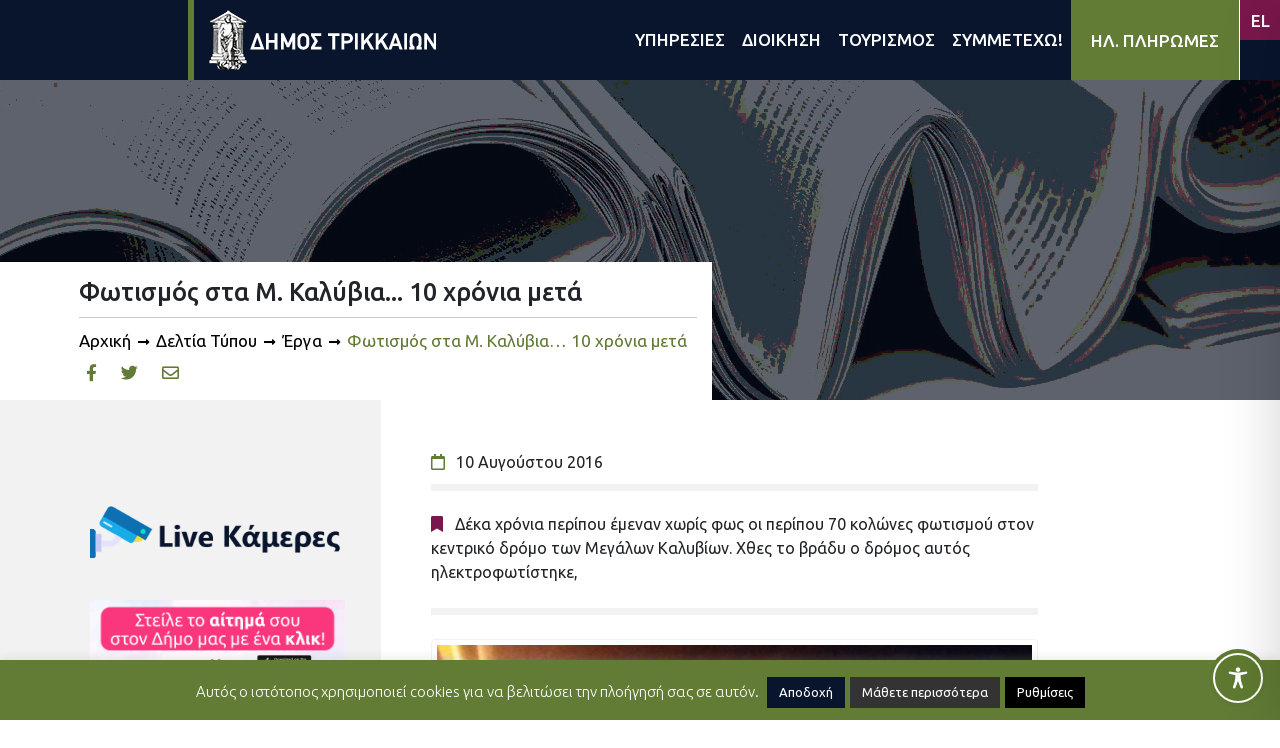

--- FILE ---
content_type: text/html; charset=UTF-8
request_url: https://trikalacity.gr/wp-admin/admin-ajax.php
body_size: 1849
content:
{"tstamps":[1770093294000,1769661294000,1769747694000,1769834094000,1769920494000,1770006894000,1770093294000,1770179694000,1772685294000,1771907694000,1769229294000,1769315694000,1769402094000,1769488494000,1769574894000,1769661294000,1769747694000,1769834094000,1769920494000,1770006894000,1770093294000,1770179694000,1770266094000,1770352494000,1770438894000,1770525294000,1770611694000,1770698094000,1770784494000,1770870894000,1770957294000,1771043694000,1771130094000,1771216494000,1771302894000,1771389294000,1771475694000,1771562094000,1771648494000,1771734894000,1771821294000,1771907694000,1771994094000,1772080494000,1772166894000,1772253294000,1772339694000,1772426094000,1772512494000,1772598894000,1772685294000,1772771694000,1772858094000,1772944494000,1773030894000,1773117294000,1773203694000,1773290094000,1773376494000,1773462894000,1773549294000,1773635694000,1773722094000,1773808494000,1773894894000,1773981294000,1774067694000,1774154094000,1774240494000,1774326894000,1774413294000,1774499694000,1774586094000,1774672494000,1774758894000,1774845294000,1774931694000,1775018094000,1775104494000,1775190894000,1775277294000,1775363694000,1775450094000,1775536494000,1775622894000,1775709294000,1775795694000,1775882094000,1775968494000,1776054894000,1776141294000,1776227694000,1776314094000,1776400494000,1776486894000,1776573294000,1776659694000,1776746094000,1776832494000,1776918894000,1777005294000,1777091694000,1777178094000,1777264494000,1777350894000,1777437294000,1777523694000,1777610094000,1777696494000,1777782894000,1777869294000,1777955694000,1778042094000,1778128494000,1778214894000,1778301294000,1778387694000,1778474094000,1778560494000,1778646894000,1778733294000,1778819694000,1778906094000,1778992494000,1779078894000,1779165294000,1779251694000,1779338094000,1779424494000,1779510894000,1779597294000,1779683694000,1779770094000,1779856494000,1779942894000,1780029294000,1780115694000,1780202094000,1780288494000,1780374894000,1780461294000,1780547694000,1780634094000,1780720494000,1780806894000,1780893294000,1780979694000,1781066094000,1781152494000,1781238894000,1781325294000,1781411694000,1781498094000,1781584494000,1781670894000,1781757294000,1781843694000,1781930094000,1782016494000,1782102894000,1782189294000,1782275694000,1782362094000,1782448494000,1782534894000,1782621294000,1782707694000,1782794094000,1782880494000,1782966894000,1783053294000,1783139694000,1783226094000,1783312494000,1783398894000,1783485294000,1783571694000,1783658094000,1783744494000,1783830894000,1783917294000,1784003694000,1784090094000,1784176494000,1784262894000,1784349294000,1784435694000,1784522094000,1784608494000,1784694894000,1784781294000,1784867694000,1784954094000,1785040494000,1785126894000,1785213294000,1785299694000,1785386094000,1785472494000,1785558894000,1785645294000,1785731694000,1785818094000,1785904494000,1785990894000,1786077294000,1786163694000,1786250094000,1786336494000,1786422894000,1786509294000,1786595694000,1786682094000,1786768494000,1786854894000,1786941294000,1787027694000,1787114094000,1787200494000,1787286894000,1787373294000,1787459694000,1787546094000,1787632494000,1787718894000,1787805294000,1787891694000,1787978094000,1788064494000,1788150894000,1788237294000,1788323694000,1788410094000,1788496494000,1788582894000,1788669294000,1788755694000,1788842094000,1788928494000,1789014894000,1789101294000,1789187694000,1789274094000,1789360494000,1789446894000,1789533294000,1789619694000,1789706094000,1789792494000,1789878894000,1789965294000,1790051694000,1790138094000,1790224494000,1790310894000,1790397294000,1790483694000,1790570094000,1790656494000,1790742894000,1770352494000],"202623":["<a class=\"event-calendar-link js-event-calendar-link event\" href=\"https:\/\/trikalacity.gr\/event\/afieromatiki-ekdilosi-sta-trikala-gia-tin-ethniki-imera-mnimis-evraion-martyron\/\"><span class=\"event-calendar-link__title event\">\u0391\u03c6\u03b9\u03b5\u03c1\u03c9\u03bc\u03b1\u03c4\u03b9\u03ba\u03ae \u03b5\u03ba\u03b4\u03ae\u03bb\u03c9\u03c3\u03b7 \u03c3\u03c4\u03b1 \u03a4\u03c1\u03af\u03ba\u03b1\u03bb\u03b1 \u03b3\u03b9\u03b1 \u03c4\u03b7\u03bd \u0395\u03b8\u03bd\u03b9\u03ba\u03ae \u0397\u03bc\u03ad\u03c1\u03b1 \u039c\u03bd\u03ae\u03bc\u03b7\u03c2 \u0395\u03b2\u03c1\u03b1\u03af\u03c9\u03bd \u039c\u03b1\u03c1\u03c4\u03cd\u03c1\u03c9\u03bd<\/span><\/a>","<a class=\"event-calendar-link js-event-calendar-link event\" href=\"https:\/\/trikalacity.gr\/event\/psychologiko-thriler-ston-dimotiko-kinimatografo-trikalon\/\"><span class=\"event-calendar-link__title event\">\u03a8\u03c5\u03c7\u03bf\u03bb\u03bf\u03b3\u03b9\u03ba\u03cc \u03b8\u03c1\u03af\u03bb\u03b5\u03c1 \u03c3\u03c4\u03bf\u03bd \u0394\u03b7\u03bc\u03bf\u03c4\u03b9\u03ba\u03cc \u039a\u03b9\u03bd\u03b7\u03bc\u03b1\u03c4\u03bf\u03b3\u03c1\u03ac\u03c6\u03bf \u03a4\u03c1\u03b9\u03ba\u03ac\u03bb\u03c9\u03bd<\/span><\/a>","<a class=\"event-calendar-link js-event-calendar-link event\" href=\"https:\/\/trikalacity.gr\/event\/o-aisopos-kapote-kai-tora-simantiko-politistiko-gegonos-sta-trikala\/\"><span class=\"event-calendar-link__title event\">\u00ab\u039f \u0391\u03af\u03c3\u03c9\u03c0\u03bf\u03c2 \u039a\u03ac\u03c0\u03bf\u03c4\u03b5 \u03ba\u03b1\u03b9 \u03a4\u03ce\u03c1\u03b1\u00bb: \u03a3\u03b7\u03bc\u03b1\u03bd\u03c4\u03b9\u03ba\u03cc \u03c0\u03bf\u03bb\u03b9\u03c4\u03b9\u03c3\u03c4\u03b9\u03ba\u03cc \u03b3\u03b5\u03b3\u03bf\u03bd\u03cc\u03c2 \u03c3\u03c4\u03b1 \u03a4\u03c1\u03af\u03ba\u03b1\u03bb\u03b1<\/span><\/a>"],"2026129":["<a class=\"event-calendar-link js-event-calendar-link event\" href=\"https:\/\/trikalacity.gr\/event\/psychologiko-thriler-ston-dimotiko-kinimatografo-trikalon\/\"><span class=\"event-calendar-link__title event\">\u03a8\u03c5\u03c7\u03bf\u03bb\u03bf\u03b3\u03b9\u03ba\u03cc \u03b8\u03c1\u03af\u03bb\u03b5\u03c1 \u03c3\u03c4\u03bf\u03bd \u0394\u03b7\u03bc\u03bf\u03c4\u03b9\u03ba\u03cc \u039a\u03b9\u03bd\u03b7\u03bc\u03b1\u03c4\u03bf\u03b3\u03c1\u03ac\u03c6\u03bf \u03a4\u03c1\u03b9\u03ba\u03ac\u03bb\u03c9\u03bd<\/span><\/a>","<a class=\"event-calendar-link js-event-calendar-link event\" href=\"https:\/\/trikalacity.gr\/event\/o-aisopos-kapote-kai-tora-simantiko-politistiko-gegonos-sta-trikala\/\"><span class=\"event-calendar-link__title event\">\u00ab\u039f \u0391\u03af\u03c3\u03c9\u03c0\u03bf\u03c2 \u039a\u03ac\u03c0\u03bf\u03c4\u03b5 \u03ba\u03b1\u03b9 \u03a4\u03ce\u03c1\u03b1\u00bb: \u03a3\u03b7\u03bc\u03b1\u03bd\u03c4\u03b9\u03ba\u03cc \u03c0\u03bf\u03bb\u03b9\u03c4\u03b9\u03c3\u03c4\u03b9\u03ba\u03cc \u03b3\u03b5\u03b3\u03bf\u03bd\u03cc\u03c2 \u03c3\u03c4\u03b1 \u03a4\u03c1\u03af\u03ba\u03b1\u03bb\u03b1<\/span><\/a>"],"2026130":["<a class=\"event-calendar-link js-event-calendar-link event\" href=\"https:\/\/trikalacity.gr\/event\/psychologiko-thriler-ston-dimotiko-kinimatografo-trikalon\/\"><span class=\"event-calendar-link__title event\">\u03a8\u03c5\u03c7\u03bf\u03bb\u03bf\u03b3\u03b9\u03ba\u03cc \u03b8\u03c1\u03af\u03bb\u03b5\u03c1 \u03c3\u03c4\u03bf\u03bd \u0394\u03b7\u03bc\u03bf\u03c4\u03b9\u03ba\u03cc \u039a\u03b9\u03bd\u03b7\u03bc\u03b1\u03c4\u03bf\u03b3\u03c1\u03ac\u03c6\u03bf \u03a4\u03c1\u03b9\u03ba\u03ac\u03bb\u03c9\u03bd<\/span><\/a>","<a class=\"event-calendar-link js-event-calendar-link event\" href=\"https:\/\/trikalacity.gr\/event\/o-aisopos-kapote-kai-tora-simantiko-politistiko-gegonos-sta-trikala\/\"><span class=\"event-calendar-link__title event\">\u00ab\u039f \u0391\u03af\u03c3\u03c9\u03c0\u03bf\u03c2 \u039a\u03ac\u03c0\u03bf\u03c4\u03b5 \u03ba\u03b1\u03b9 \u03a4\u03ce\u03c1\u03b1\u00bb: \u03a3\u03b7\u03bc\u03b1\u03bd\u03c4\u03b9\u03ba\u03cc \u03c0\u03bf\u03bb\u03b9\u03c4\u03b9\u03c3\u03c4\u03b9\u03ba\u03cc \u03b3\u03b5\u03b3\u03bf\u03bd\u03cc\u03c2 \u03c3\u03c4\u03b1 \u03a4\u03c1\u03af\u03ba\u03b1\u03bb\u03b1<\/span><\/a>"],"2026131":["<a class=\"event-calendar-link js-event-calendar-link event\" href=\"https:\/\/trikalacity.gr\/event\/psychologiko-thriler-ston-dimotiko-kinimatografo-trikalon\/\"><span class=\"event-calendar-link__title event\">\u03a8\u03c5\u03c7\u03bf\u03bb\u03bf\u03b3\u03b9\u03ba\u03cc \u03b8\u03c1\u03af\u03bb\u03b5\u03c1 \u03c3\u03c4\u03bf\u03bd \u0394\u03b7\u03bc\u03bf\u03c4\u03b9\u03ba\u03cc \u039a\u03b9\u03bd\u03b7\u03bc\u03b1\u03c4\u03bf\u03b3\u03c1\u03ac\u03c6\u03bf \u03a4\u03c1\u03b9\u03ba\u03ac\u03bb\u03c9\u03bd<\/span><\/a>","<a class=\"event-calendar-link js-event-calendar-link event\" href=\"https:\/\/trikalacity.gr\/event\/o-aisopos-kapote-kai-tora-simantiko-politistiko-gegonos-sta-trikala\/\"><span class=\"event-calendar-link__title event\">\u00ab\u039f \u0391\u03af\u03c3\u03c9\u03c0\u03bf\u03c2 \u039a\u03ac\u03c0\u03bf\u03c4\u03b5 \u03ba\u03b1\u03b9 \u03a4\u03ce\u03c1\u03b1\u00bb: \u03a3\u03b7\u03bc\u03b1\u03bd\u03c4\u03b9\u03ba\u03cc \u03c0\u03bf\u03bb\u03b9\u03c4\u03b9\u03c3\u03c4\u03b9\u03ba\u03cc \u03b3\u03b5\u03b3\u03bf\u03bd\u03cc\u03c2 \u03c3\u03c4\u03b1 \u03a4\u03c1\u03af\u03ba\u03b1\u03bb\u03b1<\/span><\/a>"],"202621":["<a class=\"event-calendar-link js-event-calendar-link event\" href=\"https:\/\/trikalacity.gr\/event\/psychologiko-thriler-ston-dimotiko-kinimatografo-trikalon\/\"><span class=\"event-calendar-link__title event\">\u03a8\u03c5\u03c7\u03bf\u03bb\u03bf\u03b3\u03b9\u03ba\u03cc \u03b8\u03c1\u03af\u03bb\u03b5\u03c1 \u03c3\u03c4\u03bf\u03bd \u0394\u03b7\u03bc\u03bf\u03c4\u03b9\u03ba\u03cc \u039a\u03b9\u03bd\u03b7\u03bc\u03b1\u03c4\u03bf\u03b3\u03c1\u03ac\u03c6\u03bf \u03a4\u03c1\u03b9\u03ba\u03ac\u03bb\u03c9\u03bd<\/span><\/a>","<a class=\"event-calendar-link js-event-calendar-link event\" href=\"https:\/\/trikalacity.gr\/event\/o-aisopos-kapote-kai-tora-simantiko-politistiko-gegonos-sta-trikala\/\"><span class=\"event-calendar-link__title event\">\u00ab\u039f \u0391\u03af\u03c3\u03c9\u03c0\u03bf\u03c2 \u039a\u03ac\u03c0\u03bf\u03c4\u03b5 \u03ba\u03b1\u03b9 \u03a4\u03ce\u03c1\u03b1\u00bb: \u03a3\u03b7\u03bc\u03b1\u03bd\u03c4\u03b9\u03ba\u03cc \u03c0\u03bf\u03bb\u03b9\u03c4\u03b9\u03c3\u03c4\u03b9\u03ba\u03cc \u03b3\u03b5\u03b3\u03bf\u03bd\u03cc\u03c2 \u03c3\u03c4\u03b1 \u03a4\u03c1\u03af\u03ba\u03b1\u03bb\u03b1<\/span><\/a>"],"202622":["<a class=\"event-calendar-link js-event-calendar-link event\" href=\"https:\/\/trikalacity.gr\/event\/psychologiko-thriler-ston-dimotiko-kinimatografo-trikalon\/\"><span class=\"event-calendar-link__title event\">\u03a8\u03c5\u03c7\u03bf\u03bb\u03bf\u03b3\u03b9\u03ba\u03cc \u03b8\u03c1\u03af\u03bb\u03b5\u03c1 \u03c3\u03c4\u03bf\u03bd \u0394\u03b7\u03bc\u03bf\u03c4\u03b9\u03ba\u03cc \u039a\u03b9\u03bd\u03b7\u03bc\u03b1\u03c4\u03bf\u03b3\u03c1\u03ac\u03c6\u03bf \u03a4\u03c1\u03b9\u03ba\u03ac\u03bb\u03c9\u03bd<\/span><\/a>","<a class=\"event-calendar-link js-event-calendar-link event\" href=\"https:\/\/trikalacity.gr\/event\/o-aisopos-kapote-kai-tora-simantiko-politistiko-gegonos-sta-trikala\/\"><span class=\"event-calendar-link__title event\">\u00ab\u039f \u0391\u03af\u03c3\u03c9\u03c0\u03bf\u03c2 \u039a\u03ac\u03c0\u03bf\u03c4\u03b5 \u03ba\u03b1\u03b9 \u03a4\u03ce\u03c1\u03b1\u00bb: \u03a3\u03b7\u03bc\u03b1\u03bd\u03c4\u03b9\u03ba\u03cc \u03c0\u03bf\u03bb\u03b9\u03c4\u03b9\u03c3\u03c4\u03b9\u03ba\u03cc \u03b3\u03b5\u03b3\u03bf\u03bd\u03cc\u03c2 \u03c3\u03c4\u03b1 \u03a4\u03c1\u03af\u03ba\u03b1\u03bb\u03b1<\/span><\/a>"],"202624":["<a class=\"event-calendar-link js-event-calendar-link event\" href=\"https:\/\/trikalacity.gr\/event\/psychologiko-thriler-ston-dimotiko-kinimatografo-trikalon\/\"><span class=\"event-calendar-link__title event\">\u03a8\u03c5\u03c7\u03bf\u03bb\u03bf\u03b3\u03b9\u03ba\u03cc \u03b8\u03c1\u03af\u03bb\u03b5\u03c1 \u03c3\u03c4\u03bf\u03bd \u0394\u03b7\u03bc\u03bf\u03c4\u03b9\u03ba\u03cc \u039a\u03b9\u03bd\u03b7\u03bc\u03b1\u03c4\u03bf\u03b3\u03c1\u03ac\u03c6\u03bf \u03a4\u03c1\u03b9\u03ba\u03ac\u03bb\u03c9\u03bd<\/span><\/a>","<a class=\"event-calendar-link js-event-calendar-link event\" href=\"https:\/\/trikalacity.gr\/event\/o-aisopos-kapote-kai-tora-simantiko-politistiko-gegonos-sta-trikala\/\"><span class=\"event-calendar-link__title event\">\u00ab\u039f \u0391\u03af\u03c3\u03c9\u03c0\u03bf\u03c2 \u039a\u03ac\u03c0\u03bf\u03c4\u03b5 \u03ba\u03b1\u03b9 \u03a4\u03ce\u03c1\u03b1\u00bb: \u03a3\u03b7\u03bc\u03b1\u03bd\u03c4\u03b9\u03ba\u03cc \u03c0\u03bf\u03bb\u03b9\u03c4\u03b9\u03c3\u03c4\u03b9\u03ba\u03cc \u03b3\u03b5\u03b3\u03bf\u03bd\u03cc\u03c2 \u03c3\u03c4\u03b1 \u03a4\u03c1\u03af\u03ba\u03b1\u03bb\u03b1<\/span><\/a>"],"202635":["<a class=\"event-calendar-link js-event-calendar-link event\" href=\"https:\/\/trikalacity.gr\/event\/de-saltarismed-i-chara-tsioli-sta-trikala\/\"><span class=\"event-calendar-link__title event\">\u201c\u03b4\u03b5 saltarismed!\u201d: \u0397 \u03a7\u03b1\u03c1\u03ac \u03a4\u03c3\u03b9\u03ce\u03bb\u03b7 \u03c3\u03c4\u03b1 \u03a4\u03c1\u03af\u03ba\u03b1\u03bb\u03b1<\/span><\/a>","<a class=\"event-calendar-link js-event-calendar-link event\" href=\"https:\/\/trikalacity.gr\/event\/o-aisopos-kapote-kai-tora-simantiko-politistiko-gegonos-sta-trikala\/\"><span class=\"event-calendar-link__title event\">\u00ab\u039f \u0391\u03af\u03c3\u03c9\u03c0\u03bf\u03c2 \u039a\u03ac\u03c0\u03bf\u03c4\u03b5 \u03ba\u03b1\u03b9 \u03a4\u03ce\u03c1\u03b1\u00bb: \u03a3\u03b7\u03bc\u03b1\u03bd\u03c4\u03b9\u03ba\u03cc \u03c0\u03bf\u03bb\u03b9\u03c4\u03b9\u03c3\u03c4\u03b9\u03ba\u03cc \u03b3\u03b5\u03b3\u03bf\u03bd\u03cc\u03c2 \u03c3\u03c4\u03b1 \u03a4\u03c1\u03af\u03ba\u03b1\u03bb\u03b1<\/span><\/a>"],"2026224":["<a class=\"event-calendar-link js-event-calendar-link event\" href=\"https:\/\/trikalacity.gr\/event\/i-nea-theatriki-komodia-ton-reppa-papathanasioy-sta-trikala\/\"><span class=\"event-calendar-link__title event\">\u0397 \u03bd\u03ad\u03b1 \u03b8\u03b5\u03b1\u03c4\u03c1\u03b9\u03ba\u03ae \u03ba\u03c9\u03bc\u03c9\u03b4\u03af\u03b1 \u03c4\u03c9\u03bd \u03a1\u03ad\u03c0\u03c0\u03b1 \u2013 \u03a0\u03b1\u03c0\u03b1\u03b8\u03b1\u03bd\u03b1\u03c3\u03af\u03bf\u03c5 \u03c3\u03c4\u03b1 \u03a4\u03c1\u03af\u03ba\u03b1\u03bb\u03b1<\/span><\/a>","<a class=\"event-calendar-link js-event-calendar-link event\" href=\"https:\/\/trikalacity.gr\/event\/o-aisopos-kapote-kai-tora-simantiko-politistiko-gegonos-sta-trikala\/\"><span class=\"event-calendar-link__title event\">\u00ab\u039f \u0391\u03af\u03c3\u03c9\u03c0\u03bf\u03c2 \u039a\u03ac\u03c0\u03bf\u03c4\u03b5 \u03ba\u03b1\u03b9 \u03a4\u03ce\u03c1\u03b1\u00bb: \u03a3\u03b7\u03bc\u03b1\u03bd\u03c4\u03b9\u03ba\u03cc \u03c0\u03bf\u03bb\u03b9\u03c4\u03b9\u03c3\u03c4\u03b9\u03ba\u03cc \u03b3\u03b5\u03b3\u03bf\u03bd\u03cc\u03c2 \u03c3\u03c4\u03b1 \u03a4\u03c1\u03af\u03ba\u03b1\u03bb\u03b1<\/span><\/a>"],"2026124":["<a class=\"event-calendar-link js-event-calendar-link event\" href=\"https:\/\/trikalacity.gr\/event\/o-aisopos-kapote-kai-tora-simantiko-politistiko-gegonos-sta-trikala\/\"><span class=\"event-calendar-link__title event\">\u00ab\u039f \u0391\u03af\u03c3\u03c9\u03c0\u03bf\u03c2 \u039a\u03ac\u03c0\u03bf\u03c4\u03b5 \u03ba\u03b1\u03b9 \u03a4\u03ce\u03c1\u03b1\u00bb: \u03a3\u03b7\u03bc\u03b1\u03bd\u03c4\u03b9\u03ba\u03cc \u03c0\u03bf\u03bb\u03b9\u03c4\u03b9\u03c3\u03c4\u03b9\u03ba\u03cc \u03b3\u03b5\u03b3\u03bf\u03bd\u03cc\u03c2 \u03c3\u03c4\u03b1 \u03a4\u03c1\u03af\u03ba\u03b1\u03bb\u03b1<\/span><\/a>"],"2026125":["<a class=\"event-calendar-link js-event-calendar-link event\" href=\"https:\/\/trikalacity.gr\/event\/o-aisopos-kapote-kai-tora-simantiko-politistiko-gegonos-sta-trikala\/\"><span class=\"event-calendar-link__title event\">\u00ab\u039f \u0391\u03af\u03c3\u03c9\u03c0\u03bf\u03c2 \u039a\u03ac\u03c0\u03bf\u03c4\u03b5 \u03ba\u03b1\u03b9 \u03a4\u03ce\u03c1\u03b1\u00bb: \u03a3\u03b7\u03bc\u03b1\u03bd\u03c4\u03b9\u03ba\u03cc \u03c0\u03bf\u03bb\u03b9\u03c4\u03b9\u03c3\u03c4\u03b9\u03ba\u03cc \u03b3\u03b5\u03b3\u03bf\u03bd\u03cc\u03c2 \u03c3\u03c4\u03b1 \u03a4\u03c1\u03af\u03ba\u03b1\u03bb\u03b1<\/span><\/a>"],"2026126":["<a class=\"event-calendar-link js-event-calendar-link event\" href=\"https:\/\/trikalacity.gr\/event\/o-aisopos-kapote-kai-tora-simantiko-politistiko-gegonos-sta-trikala\/\"><span class=\"event-calendar-link__title event\">\u00ab\u039f \u0391\u03af\u03c3\u03c9\u03c0\u03bf\u03c2 \u039a\u03ac\u03c0\u03bf\u03c4\u03b5 \u03ba\u03b1\u03b9 \u03a4\u03ce\u03c1\u03b1\u00bb: \u03a3\u03b7\u03bc\u03b1\u03bd\u03c4\u03b9\u03ba\u03cc \u03c0\u03bf\u03bb\u03b9\u03c4\u03b9\u03c3\u03c4\u03b9\u03ba\u03cc \u03b3\u03b5\u03b3\u03bf\u03bd\u03cc\u03c2 \u03c3\u03c4\u03b1 \u03a4\u03c1\u03af\u03ba\u03b1\u03bb\u03b1<\/span><\/a>"],"2026127":["<a class=\"event-calendar-link js-event-calendar-link event\" href=\"https:\/\/trikalacity.gr\/event\/o-aisopos-kapote-kai-tora-simantiko-politistiko-gegonos-sta-trikala\/\"><span class=\"event-calendar-link__title event\">\u00ab\u039f \u0391\u03af\u03c3\u03c9\u03c0\u03bf\u03c2 \u039a\u03ac\u03c0\u03bf\u03c4\u03b5 \u03ba\u03b1\u03b9 \u03a4\u03ce\u03c1\u03b1\u00bb: \u03a3\u03b7\u03bc\u03b1\u03bd\u03c4\u03b9\u03ba\u03cc \u03c0\u03bf\u03bb\u03b9\u03c4\u03b9\u03c3\u03c4\u03b9\u03ba\u03cc \u03b3\u03b5\u03b3\u03bf\u03bd\u03cc\u03c2 \u03c3\u03c4\u03b1 \u03a4\u03c1\u03af\u03ba\u03b1\u03bb\u03b1<\/span><\/a>"],"2026128":["<a class=\"event-calendar-link js-event-calendar-link event\" href=\"https:\/\/trikalacity.gr\/event\/o-aisopos-kapote-kai-tora-simantiko-politistiko-gegonos-sta-trikala\/\"><span class=\"event-calendar-link__title event\">\u00ab\u039f \u0391\u03af\u03c3\u03c9\u03c0\u03bf\u03c2 \u039a\u03ac\u03c0\u03bf\u03c4\u03b5 \u03ba\u03b1\u03b9 \u03a4\u03ce\u03c1\u03b1\u00bb: \u03a3\u03b7\u03bc\u03b1\u03bd\u03c4\u03b9\u03ba\u03cc \u03c0\u03bf\u03bb\u03b9\u03c4\u03b9\u03c3\u03c4\u03b9\u03ba\u03cc \u03b3\u03b5\u03b3\u03bf\u03bd\u03cc\u03c2 \u03c3\u03c4\u03b1 \u03a4\u03c1\u03af\u03ba\u03b1\u03bb\u03b1<\/span><\/a>"],"202625":["<a class=\"event-calendar-link js-event-calendar-link event\" href=\"https:\/\/trikalacity.gr\/event\/o-aisopos-kapote-kai-tora-simantiko-politistiko-gegonos-sta-trikala\/\"><span class=\"event-calendar-link__title event\">\u00ab\u039f \u0391\u03af\u03c3\u03c9\u03c0\u03bf\u03c2 \u039a\u03ac\u03c0\u03bf\u03c4\u03b5 \u03ba\u03b1\u03b9 \u03a4\u03ce\u03c1\u03b1\u00bb: \u03a3\u03b7\u03bc\u03b1\u03bd\u03c4\u03b9\u03ba\u03cc \u03c0\u03bf\u03bb\u03b9\u03c4\u03b9\u03c3\u03c4\u03b9\u03ba\u03cc \u03b3\u03b5\u03b3\u03bf\u03bd\u03cc\u03c2 \u03c3\u03c4\u03b1 \u03a4\u03c1\u03af\u03ba\u03b1\u03bb\u03b1<\/span><\/a>"],"202626":["<a class=\"event-calendar-link js-event-calendar-link event\" href=\"https:\/\/trikalacity.gr\/event\/o-aisopos-kapote-kai-tora-simantiko-politistiko-gegonos-sta-trikala\/\"><span class=\"event-calendar-link__title event\">\u00ab\u039f \u0391\u03af\u03c3\u03c9\u03c0\u03bf\u03c2 \u039a\u03ac\u03c0\u03bf\u03c4\u03b5 \u03ba\u03b1\u03b9 \u03a4\u03ce\u03c1\u03b1\u00bb: \u03a3\u03b7\u03bc\u03b1\u03bd\u03c4\u03b9\u03ba\u03cc \u03c0\u03bf\u03bb\u03b9\u03c4\u03b9\u03c3\u03c4\u03b9\u03ba\u03cc \u03b3\u03b5\u03b3\u03bf\u03bd\u03cc\u03c2 \u03c3\u03c4\u03b1 \u03a4\u03c1\u03af\u03ba\u03b1\u03bb\u03b1<\/span><\/a>","<a class=\"event-calendar-link js-event-calendar-link event\" href=\"https:\/\/trikalacity.gr\/event\/dyo-parastaseis-toy-alexandroy-tsoyvela-sto-pneymatiko-kentro-d-trikkaion-ton-fevroyario\/\"><span class=\"event-calendar-link__title event\">\u0394\u03cd\u03bf \u03c0\u03b1\u03c1\u03b1\u03c3\u03c4\u03ac\u03c3\u03b5\u03b9\u03c2 \u03c4\u03bf\u03c5 \u0391\u03bb\u03ad\u03be\u03b1\u03bd\u03b4\u03c1\u03bf\u03c5 \u03a4\u03c3\u03bf\u03c5\u03b2\u03ad\u03bb\u03b1 \u03c3\u03c4\u03bf \u03a0\u03bd\u03b5\u03c5\u03bc\u03b1\u03c4\u03b9\u03ba\u03cc \u039a\u03ad\u03bd\u03c4\u03c1\u03bf \u0394. \u03a4\u03c1\u03b9\u03ba\u03ba\u03b1\u03af\u03c9\u03bd \u03c4\u03bf\u03bd \u03a6\u03b5\u03b2\u03c1\u03bf\u03c5\u03ac\u03c1\u03b9\u03bf<\/span><\/a>"],"202627":["<a class=\"event-calendar-link js-event-calendar-link event\" href=\"https:\/\/trikalacity.gr\/event\/o-aisopos-kapote-kai-tora-simantiko-politistiko-gegonos-sta-trikala\/\"><span class=\"event-calendar-link__title event\">\u00ab\u039f \u0391\u03af\u03c3\u03c9\u03c0\u03bf\u03c2 \u039a\u03ac\u03c0\u03bf\u03c4\u03b5 \u03ba\u03b1\u03b9 \u03a4\u03ce\u03c1\u03b1\u00bb: \u03a3\u03b7\u03bc\u03b1\u03bd\u03c4\u03b9\u03ba\u03cc \u03c0\u03bf\u03bb\u03b9\u03c4\u03b9\u03c3\u03c4\u03b9\u03ba\u03cc \u03b3\u03b5\u03b3\u03bf\u03bd\u03cc\u03c2 \u03c3\u03c4\u03b1 \u03a4\u03c1\u03af\u03ba\u03b1\u03bb\u03b1<\/span><\/a>"],"202628":["<a class=\"event-calendar-link js-event-calendar-link event\" href=\"https:\/\/trikalacity.gr\/event\/o-aisopos-kapote-kai-tora-simantiko-politistiko-gegonos-sta-trikala\/\"><span class=\"event-calendar-link__title event\">\u00ab\u039f \u0391\u03af\u03c3\u03c9\u03c0\u03bf\u03c2 \u039a\u03ac\u03c0\u03bf\u03c4\u03b5 \u03ba\u03b1\u03b9 \u03a4\u03ce\u03c1\u03b1\u00bb: \u03a3\u03b7\u03bc\u03b1\u03bd\u03c4\u03b9\u03ba\u03cc \u03c0\u03bf\u03bb\u03b9\u03c4\u03b9\u03c3\u03c4\u03b9\u03ba\u03cc \u03b3\u03b5\u03b3\u03bf\u03bd\u03cc\u03c2 \u03c3\u03c4\u03b1 \u03a4\u03c1\u03af\u03ba\u03b1\u03bb\u03b1<\/span><\/a>"],"202629":["<a class=\"event-calendar-link js-event-calendar-link event\" href=\"https:\/\/trikalacity.gr\/event\/o-aisopos-kapote-kai-tora-simantiko-politistiko-gegonos-sta-trikala\/\"><span class=\"event-calendar-link__title event\">\u00ab\u039f \u0391\u03af\u03c3\u03c9\u03c0\u03bf\u03c2 \u039a\u03ac\u03c0\u03bf\u03c4\u03b5 \u03ba\u03b1\u03b9 \u03a4\u03ce\u03c1\u03b1\u00bb: \u03a3\u03b7\u03bc\u03b1\u03bd\u03c4\u03b9\u03ba\u03cc \u03c0\u03bf\u03bb\u03b9\u03c4\u03b9\u03c3\u03c4\u03b9\u03ba\u03cc \u03b3\u03b5\u03b3\u03bf\u03bd\u03cc\u03c2 \u03c3\u03c4\u03b1 \u03a4\u03c1\u03af\u03ba\u03b1\u03bb\u03b1<\/span><\/a>"],"2026210":["<a class=\"event-calendar-link js-event-calendar-link event\" href=\"https:\/\/trikalacity.gr\/event\/o-aisopos-kapote-kai-tora-simantiko-politistiko-gegonos-sta-trikala\/\"><span class=\"event-calendar-link__title event\">\u00ab\u039f \u0391\u03af\u03c3\u03c9\u03c0\u03bf\u03c2 \u039a\u03ac\u03c0\u03bf\u03c4\u03b5 \u03ba\u03b1\u03b9 \u03a4\u03ce\u03c1\u03b1\u00bb: \u03a3\u03b7\u03bc\u03b1\u03bd\u03c4\u03b9\u03ba\u03cc \u03c0\u03bf\u03bb\u03b9\u03c4\u03b9\u03c3\u03c4\u03b9\u03ba\u03cc \u03b3\u03b5\u03b3\u03bf\u03bd\u03cc\u03c2 \u03c3\u03c4\u03b1 \u03a4\u03c1\u03af\u03ba\u03b1\u03bb\u03b1<\/span><\/a>"],"2026211":["<a class=\"event-calendar-link js-event-calendar-link event\" href=\"https:\/\/trikalacity.gr\/event\/o-aisopos-kapote-kai-tora-simantiko-politistiko-gegonos-sta-trikala\/\"><span class=\"event-calendar-link__title event\">\u00ab\u039f \u0391\u03af\u03c3\u03c9\u03c0\u03bf\u03c2 \u039a\u03ac\u03c0\u03bf\u03c4\u03b5 \u03ba\u03b1\u03b9 \u03a4\u03ce\u03c1\u03b1\u00bb: \u03a3\u03b7\u03bc\u03b1\u03bd\u03c4\u03b9\u03ba\u03cc \u03c0\u03bf\u03bb\u03b9\u03c4\u03b9\u03c3\u03c4\u03b9\u03ba\u03cc \u03b3\u03b5\u03b3\u03bf\u03bd\u03cc\u03c2 \u03c3\u03c4\u03b1 \u03a4\u03c1\u03af\u03ba\u03b1\u03bb\u03b1<\/span><\/a>"],"2026212":["<a class=\"event-calendar-link js-event-calendar-link event\" href=\"https:\/\/trikalacity.gr\/event\/o-aisopos-kapote-kai-tora-simantiko-politistiko-gegonos-sta-trikala\/\"><span class=\"event-calendar-link__title event\">\u00ab\u039f \u0391\u03af\u03c3\u03c9\u03c0\u03bf\u03c2 \u039a\u03ac\u03c0\u03bf\u03c4\u03b5 \u03ba\u03b1\u03b9 \u03a4\u03ce\u03c1\u03b1\u00bb: \u03a3\u03b7\u03bc\u03b1\u03bd\u03c4\u03b9\u03ba\u03cc \u03c0\u03bf\u03bb\u03b9\u03c4\u03b9\u03c3\u03c4\u03b9\u03ba\u03cc \u03b3\u03b5\u03b3\u03bf\u03bd\u03cc\u03c2 \u03c3\u03c4\u03b1 \u03a4\u03c1\u03af\u03ba\u03b1\u03bb\u03b1<\/span><\/a>"],"2026213":["<a class=\"event-calendar-link js-event-calendar-link event\" href=\"https:\/\/trikalacity.gr\/event\/o-aisopos-kapote-kai-tora-simantiko-politistiko-gegonos-sta-trikala\/\"><span class=\"event-calendar-link__title event\">\u00ab\u039f \u0391\u03af\u03c3\u03c9\u03c0\u03bf\u03c2 \u039a\u03ac\u03c0\u03bf\u03c4\u03b5 \u03ba\u03b1\u03b9 \u03a4\u03ce\u03c1\u03b1\u00bb: \u03a3\u03b7\u03bc\u03b1\u03bd\u03c4\u03b9\u03ba\u03cc \u03c0\u03bf\u03bb\u03b9\u03c4\u03b9\u03c3\u03c4\u03b9\u03ba\u03cc \u03b3\u03b5\u03b3\u03bf\u03bd\u03cc\u03c2 \u03c3\u03c4\u03b1 \u03a4\u03c1\u03af\u03ba\u03b1\u03bb\u03b1<\/span><\/a>"],"2026214":["<a class=\"event-calendar-link js-event-calendar-link event\" href=\"https:\/\/trikalacity.gr\/event\/o-aisopos-kapote-kai-tora-simantiko-politistiko-gegonos-sta-trikala\/\"><span class=\"event-calendar-link__title event\">\u00ab\u039f \u0391\u03af\u03c3\u03c9\u03c0\u03bf\u03c2 \u039a\u03ac\u03c0\u03bf\u03c4\u03b5 \u03ba\u03b1\u03b9 \u03a4\u03ce\u03c1\u03b1\u00bb: \u03a3\u03b7\u03bc\u03b1\u03bd\u03c4\u03b9\u03ba\u03cc \u03c0\u03bf\u03bb\u03b9\u03c4\u03b9\u03c3\u03c4\u03b9\u03ba\u03cc \u03b3\u03b5\u03b3\u03bf\u03bd\u03cc\u03c2 \u03c3\u03c4\u03b1 \u03a4\u03c1\u03af\u03ba\u03b1\u03bb\u03b1<\/span><\/a>"],"2026215":["<a class=\"event-calendar-link js-event-calendar-link event\" href=\"https:\/\/trikalacity.gr\/event\/o-aisopos-kapote-kai-tora-simantiko-politistiko-gegonos-sta-trikala\/\"><span class=\"event-calendar-link__title event\">\u00ab\u039f \u0391\u03af\u03c3\u03c9\u03c0\u03bf\u03c2 \u039a\u03ac\u03c0\u03bf\u03c4\u03b5 \u03ba\u03b1\u03b9 \u03a4\u03ce\u03c1\u03b1\u00bb: \u03a3\u03b7\u03bc\u03b1\u03bd\u03c4\u03b9\u03ba\u03cc \u03c0\u03bf\u03bb\u03b9\u03c4\u03b9\u03c3\u03c4\u03b9\u03ba\u03cc \u03b3\u03b5\u03b3\u03bf\u03bd\u03cc\u03c2 \u03c3\u03c4\u03b1 \u03a4\u03c1\u03af\u03ba\u03b1\u03bb\u03b1<\/span><\/a>"],"2026216":["<a class=\"event-calendar-link js-event-calendar-link event\" href=\"https:\/\/trikalacity.gr\/event\/o-aisopos-kapote-kai-tora-simantiko-politistiko-gegonos-sta-trikala\/\"><span class=\"event-calendar-link__title event\">\u00ab\u039f \u0391\u03af\u03c3\u03c9\u03c0\u03bf\u03c2 \u039a\u03ac\u03c0\u03bf\u03c4\u03b5 \u03ba\u03b1\u03b9 \u03a4\u03ce\u03c1\u03b1\u00bb: \u03a3\u03b7\u03bc\u03b1\u03bd\u03c4\u03b9\u03ba\u03cc \u03c0\u03bf\u03bb\u03b9\u03c4\u03b9\u03c3\u03c4\u03b9\u03ba\u03cc \u03b3\u03b5\u03b3\u03bf\u03bd\u03cc\u03c2 \u03c3\u03c4\u03b1 \u03a4\u03c1\u03af\u03ba\u03b1\u03bb\u03b1<\/span><\/a>"],"2026217":["<a class=\"event-calendar-link js-event-calendar-link event\" href=\"https:\/\/trikalacity.gr\/event\/o-aisopos-kapote-kai-tora-simantiko-politistiko-gegonos-sta-trikala\/\"><span class=\"event-calendar-link__title event\">\u00ab\u039f \u0391\u03af\u03c3\u03c9\u03c0\u03bf\u03c2 \u039a\u03ac\u03c0\u03bf\u03c4\u03b5 \u03ba\u03b1\u03b9 \u03a4\u03ce\u03c1\u03b1\u00bb: \u03a3\u03b7\u03bc\u03b1\u03bd\u03c4\u03b9\u03ba\u03cc \u03c0\u03bf\u03bb\u03b9\u03c4\u03b9\u03c3\u03c4\u03b9\u03ba\u03cc \u03b3\u03b5\u03b3\u03bf\u03bd\u03cc\u03c2 \u03c3\u03c4\u03b1 \u03a4\u03c1\u03af\u03ba\u03b1\u03bb\u03b1<\/span><\/a>"],"2026218":["<a class=\"event-calendar-link js-event-calendar-link event\" href=\"https:\/\/trikalacity.gr\/event\/o-aisopos-kapote-kai-tora-simantiko-politistiko-gegonos-sta-trikala\/\"><span class=\"event-calendar-link__title event\">\u00ab\u039f \u0391\u03af\u03c3\u03c9\u03c0\u03bf\u03c2 \u039a\u03ac\u03c0\u03bf\u03c4\u03b5 \u03ba\u03b1\u03b9 \u03a4\u03ce\u03c1\u03b1\u00bb: \u03a3\u03b7\u03bc\u03b1\u03bd\u03c4\u03b9\u03ba\u03cc \u03c0\u03bf\u03bb\u03b9\u03c4\u03b9\u03c3\u03c4\u03b9\u03ba\u03cc \u03b3\u03b5\u03b3\u03bf\u03bd\u03cc\u03c2 \u03c3\u03c4\u03b1 \u03a4\u03c1\u03af\u03ba\u03b1\u03bb\u03b1<\/span><\/a>"],"2026219":["<a class=\"event-calendar-link js-event-calendar-link event\" href=\"https:\/\/trikalacity.gr\/event\/o-aisopos-kapote-kai-tora-simantiko-politistiko-gegonos-sta-trikala\/\"><span class=\"event-calendar-link__title event\">\u00ab\u039f \u0391\u03af\u03c3\u03c9\u03c0\u03bf\u03c2 \u039a\u03ac\u03c0\u03bf\u03c4\u03b5 \u03ba\u03b1\u03b9 \u03a4\u03ce\u03c1\u03b1\u00bb: \u03a3\u03b7\u03bc\u03b1\u03bd\u03c4\u03b9\u03ba\u03cc \u03c0\u03bf\u03bb\u03b9\u03c4\u03b9\u03c3\u03c4\u03b9\u03ba\u03cc \u03b3\u03b5\u03b3\u03bf\u03bd\u03cc\u03c2 \u03c3\u03c4\u03b1 \u03a4\u03c1\u03af\u03ba\u03b1\u03bb\u03b1<\/span><\/a>"],"2026220":["<a class=\"event-calendar-link js-event-calendar-link event\" href=\"https:\/\/trikalacity.gr\/event\/o-aisopos-kapote-kai-tora-simantiko-politistiko-gegonos-sta-trikala\/\"><span class=\"event-calendar-link__title event\">\u00ab\u039f \u0391\u03af\u03c3\u03c9\u03c0\u03bf\u03c2 \u039a\u03ac\u03c0\u03bf\u03c4\u03b5 \u03ba\u03b1\u03b9 \u03a4\u03ce\u03c1\u03b1\u00bb: \u03a3\u03b7\u03bc\u03b1\u03bd\u03c4\u03b9\u03ba\u03cc \u03c0\u03bf\u03bb\u03b9\u03c4\u03b9\u03c3\u03c4\u03b9\u03ba\u03cc \u03b3\u03b5\u03b3\u03bf\u03bd\u03cc\u03c2 \u03c3\u03c4\u03b1 \u03a4\u03c1\u03af\u03ba\u03b1\u03bb\u03b1<\/span><\/a>"],"2026221":["<a class=\"event-calendar-link js-event-calendar-link event\" href=\"https:\/\/trikalacity.gr\/event\/o-aisopos-kapote-kai-tora-simantiko-politistiko-gegonos-sta-trikala\/\"><span class=\"event-calendar-link__title event\">\u00ab\u039f \u0391\u03af\u03c3\u03c9\u03c0\u03bf\u03c2 \u039a\u03ac\u03c0\u03bf\u03c4\u03b5 \u03ba\u03b1\u03b9 \u03a4\u03ce\u03c1\u03b1\u00bb: \u03a3\u03b7\u03bc\u03b1\u03bd\u03c4\u03b9\u03ba\u03cc \u03c0\u03bf\u03bb\u03b9\u03c4\u03b9\u03c3\u03c4\u03b9\u03ba\u03cc \u03b3\u03b5\u03b3\u03bf\u03bd\u03cc\u03c2 \u03c3\u03c4\u03b1 \u03a4\u03c1\u03af\u03ba\u03b1\u03bb\u03b1<\/span><\/a>"],"2026222":["<a class=\"event-calendar-link js-event-calendar-link event\" href=\"https:\/\/trikalacity.gr\/event\/o-aisopos-kapote-kai-tora-simantiko-politistiko-gegonos-sta-trikala\/\"><span class=\"event-calendar-link__title event\">\u00ab\u039f \u0391\u03af\u03c3\u03c9\u03c0\u03bf\u03c2 \u039a\u03ac\u03c0\u03bf\u03c4\u03b5 \u03ba\u03b1\u03b9 \u03a4\u03ce\u03c1\u03b1\u00bb: \u03a3\u03b7\u03bc\u03b1\u03bd\u03c4\u03b9\u03ba\u03cc \u03c0\u03bf\u03bb\u03b9\u03c4\u03b9\u03c3\u03c4\u03b9\u03ba\u03cc \u03b3\u03b5\u03b3\u03bf\u03bd\u03cc\u03c2 \u03c3\u03c4\u03b1 \u03a4\u03c1\u03af\u03ba\u03b1\u03bb\u03b1<\/span><\/a>"],"2026223":["<a class=\"event-calendar-link js-event-calendar-link event\" href=\"https:\/\/trikalacity.gr\/event\/o-aisopos-kapote-kai-tora-simantiko-politistiko-gegonos-sta-trikala\/\"><span class=\"event-calendar-link__title event\">\u00ab\u039f \u0391\u03af\u03c3\u03c9\u03c0\u03bf\u03c2 \u039a\u03ac\u03c0\u03bf\u03c4\u03b5 \u03ba\u03b1\u03b9 \u03a4\u03ce\u03c1\u03b1\u00bb: \u03a3\u03b7\u03bc\u03b1\u03bd\u03c4\u03b9\u03ba\u03cc \u03c0\u03bf\u03bb\u03b9\u03c4\u03b9\u03c3\u03c4\u03b9\u03ba\u03cc \u03b3\u03b5\u03b3\u03bf\u03bd\u03cc\u03c2 \u03c3\u03c4\u03b1 \u03a4\u03c1\u03af\u03ba\u03b1\u03bb\u03b1<\/span><\/a>"],"2026225":["<a class=\"event-calendar-link js-event-calendar-link event\" href=\"https:\/\/trikalacity.gr\/event\/o-aisopos-kapote-kai-tora-simantiko-politistiko-gegonos-sta-trikala\/\"><span class=\"event-calendar-link__title event\">\u00ab\u039f \u0391\u03af\u03c3\u03c9\u03c0\u03bf\u03c2 \u039a\u03ac\u03c0\u03bf\u03c4\u03b5 \u03ba\u03b1\u03b9 \u03a4\u03ce\u03c1\u03b1\u00bb: \u03a3\u03b7\u03bc\u03b1\u03bd\u03c4\u03b9\u03ba\u03cc \u03c0\u03bf\u03bb\u03b9\u03c4\u03b9\u03c3\u03c4\u03b9\u03ba\u03cc \u03b3\u03b5\u03b3\u03bf\u03bd\u03cc\u03c2 \u03c3\u03c4\u03b1 \u03a4\u03c1\u03af\u03ba\u03b1\u03bb\u03b1<\/span><\/a>"],"2026226":["<a class=\"event-calendar-link js-event-calendar-link event\" href=\"https:\/\/trikalacity.gr\/event\/o-aisopos-kapote-kai-tora-simantiko-politistiko-gegonos-sta-trikala\/\"><span class=\"event-calendar-link__title event\">\u00ab\u039f \u0391\u03af\u03c3\u03c9\u03c0\u03bf\u03c2 \u039a\u03ac\u03c0\u03bf\u03c4\u03b5 \u03ba\u03b1\u03b9 \u03a4\u03ce\u03c1\u03b1\u00bb: \u03a3\u03b7\u03bc\u03b1\u03bd\u03c4\u03b9\u03ba\u03cc \u03c0\u03bf\u03bb\u03b9\u03c4\u03b9\u03c3\u03c4\u03b9\u03ba\u03cc \u03b3\u03b5\u03b3\u03bf\u03bd\u03cc\u03c2 \u03c3\u03c4\u03b1 \u03a4\u03c1\u03af\u03ba\u03b1\u03bb\u03b1<\/span><\/a>"],"2026227":["<a class=\"event-calendar-link js-event-calendar-link event\" href=\"https:\/\/trikalacity.gr\/event\/o-aisopos-kapote-kai-tora-simantiko-politistiko-gegonos-sta-trikala\/\"><span class=\"event-calendar-link__title event\">\u00ab\u039f \u0391\u03af\u03c3\u03c9\u03c0\u03bf\u03c2 \u039a\u03ac\u03c0\u03bf\u03c4\u03b5 \u03ba\u03b1\u03b9 \u03a4\u03ce\u03c1\u03b1\u00bb: \u03a3\u03b7\u03bc\u03b1\u03bd\u03c4\u03b9\u03ba\u03cc \u03c0\u03bf\u03bb\u03b9\u03c4\u03b9\u03c3\u03c4\u03b9\u03ba\u03cc \u03b3\u03b5\u03b3\u03bf\u03bd\u03cc\u03c2 \u03c3\u03c4\u03b1 \u03a4\u03c1\u03af\u03ba\u03b1\u03bb\u03b1<\/span><\/a>"],"2026228":["<a class=\"event-calendar-link js-event-calendar-link event\" href=\"https:\/\/trikalacity.gr\/event\/o-aisopos-kapote-kai-tora-simantiko-politistiko-gegonos-sta-trikala\/\"><span class=\"event-calendar-link__title event\">\u00ab\u039f \u0391\u03af\u03c3\u03c9\u03c0\u03bf\u03c2 \u039a\u03ac\u03c0\u03bf\u03c4\u03b5 \u03ba\u03b1\u03b9 \u03a4\u03ce\u03c1\u03b1\u00bb: \u03a3\u03b7\u03bc\u03b1\u03bd\u03c4\u03b9\u03ba\u03cc \u03c0\u03bf\u03bb\u03b9\u03c4\u03b9\u03c3\u03c4\u03b9\u03ba\u03cc \u03b3\u03b5\u03b3\u03bf\u03bd\u03cc\u03c2 \u03c3\u03c4\u03b1 \u03a4\u03c1\u03af\u03ba\u03b1\u03bb\u03b1<\/span><\/a>"],"202631":["<a class=\"event-calendar-link js-event-calendar-link event\" href=\"https:\/\/trikalacity.gr\/event\/o-aisopos-kapote-kai-tora-simantiko-politistiko-gegonos-sta-trikala\/\"><span class=\"event-calendar-link__title event\">\u00ab\u039f \u0391\u03af\u03c3\u03c9\u03c0\u03bf\u03c2 \u039a\u03ac\u03c0\u03bf\u03c4\u03b5 \u03ba\u03b1\u03b9 \u03a4\u03ce\u03c1\u03b1\u00bb: \u03a3\u03b7\u03bc\u03b1\u03bd\u03c4\u03b9\u03ba\u03cc \u03c0\u03bf\u03bb\u03b9\u03c4\u03b9\u03c3\u03c4\u03b9\u03ba\u03cc \u03b3\u03b5\u03b3\u03bf\u03bd\u03cc\u03c2 \u03c3\u03c4\u03b1 \u03a4\u03c1\u03af\u03ba\u03b1\u03bb\u03b1<\/span><\/a>"],"202632":["<a class=\"event-calendar-link js-event-calendar-link event\" href=\"https:\/\/trikalacity.gr\/event\/o-aisopos-kapote-kai-tora-simantiko-politistiko-gegonos-sta-trikala\/\"><span class=\"event-calendar-link__title event\">\u00ab\u039f \u0391\u03af\u03c3\u03c9\u03c0\u03bf\u03c2 \u039a\u03ac\u03c0\u03bf\u03c4\u03b5 \u03ba\u03b1\u03b9 \u03a4\u03ce\u03c1\u03b1\u00bb: \u03a3\u03b7\u03bc\u03b1\u03bd\u03c4\u03b9\u03ba\u03cc \u03c0\u03bf\u03bb\u03b9\u03c4\u03b9\u03c3\u03c4\u03b9\u03ba\u03cc \u03b3\u03b5\u03b3\u03bf\u03bd\u03cc\u03c2 \u03c3\u03c4\u03b1 \u03a4\u03c1\u03af\u03ba\u03b1\u03bb\u03b1<\/span><\/a>"],"202633":["<a class=\"event-calendar-link js-event-calendar-link event\" href=\"https:\/\/trikalacity.gr\/event\/o-aisopos-kapote-kai-tora-simantiko-politistiko-gegonos-sta-trikala\/\"><span class=\"event-calendar-link__title event\">\u00ab\u039f \u0391\u03af\u03c3\u03c9\u03c0\u03bf\u03c2 \u039a\u03ac\u03c0\u03bf\u03c4\u03b5 \u03ba\u03b1\u03b9 \u03a4\u03ce\u03c1\u03b1\u00bb: \u03a3\u03b7\u03bc\u03b1\u03bd\u03c4\u03b9\u03ba\u03cc \u03c0\u03bf\u03bb\u03b9\u03c4\u03b9\u03c3\u03c4\u03b9\u03ba\u03cc \u03b3\u03b5\u03b3\u03bf\u03bd\u03cc\u03c2 \u03c3\u03c4\u03b1 \u03a4\u03c1\u03af\u03ba\u03b1\u03bb\u03b1<\/span><\/a>"],"202634":["<a class=\"event-calendar-link js-event-calendar-link event\" href=\"https:\/\/trikalacity.gr\/event\/o-aisopos-kapote-kai-tora-simantiko-politistiko-gegonos-sta-trikala\/\"><span class=\"event-calendar-link__title event\">\u00ab\u039f \u0391\u03af\u03c3\u03c9\u03c0\u03bf\u03c2 \u039a\u03ac\u03c0\u03bf\u03c4\u03b5 \u03ba\u03b1\u03b9 \u03a4\u03ce\u03c1\u03b1\u00bb: \u03a3\u03b7\u03bc\u03b1\u03bd\u03c4\u03b9\u03ba\u03cc \u03c0\u03bf\u03bb\u03b9\u03c4\u03b9\u03c3\u03c4\u03b9\u03ba\u03cc \u03b3\u03b5\u03b3\u03bf\u03bd\u03cc\u03c2 \u03c3\u03c4\u03b1 \u03a4\u03c1\u03af\u03ba\u03b1\u03bb\u03b1<\/span><\/a>"],"202636":["<a class=\"event-calendar-link js-event-calendar-link event\" href=\"https:\/\/trikalacity.gr\/event\/o-aisopos-kapote-kai-tora-simantiko-politistiko-gegonos-sta-trikala\/\"><span class=\"event-calendar-link__title event\">\u00ab\u039f \u0391\u03af\u03c3\u03c9\u03c0\u03bf\u03c2 \u039a\u03ac\u03c0\u03bf\u03c4\u03b5 \u03ba\u03b1\u03b9 \u03a4\u03ce\u03c1\u03b1\u00bb: \u03a3\u03b7\u03bc\u03b1\u03bd\u03c4\u03b9\u03ba\u03cc \u03c0\u03bf\u03bb\u03b9\u03c4\u03b9\u03c3\u03c4\u03b9\u03ba\u03cc \u03b3\u03b5\u03b3\u03bf\u03bd\u03cc\u03c2 \u03c3\u03c4\u03b1 \u03a4\u03c1\u03af\u03ba\u03b1\u03bb\u03b1<\/span><\/a>"],"202637":["<a class=\"event-calendar-link js-event-calendar-link event\" href=\"https:\/\/trikalacity.gr\/event\/o-aisopos-kapote-kai-tora-simantiko-politistiko-gegonos-sta-trikala\/\"><span class=\"event-calendar-link__title event\">\u00ab\u039f \u0391\u03af\u03c3\u03c9\u03c0\u03bf\u03c2 \u039a\u03ac\u03c0\u03bf\u03c4\u03b5 \u03ba\u03b1\u03b9 \u03a4\u03ce\u03c1\u03b1\u00bb: \u03a3\u03b7\u03bc\u03b1\u03bd\u03c4\u03b9\u03ba\u03cc \u03c0\u03bf\u03bb\u03b9\u03c4\u03b9\u03c3\u03c4\u03b9\u03ba\u03cc \u03b3\u03b5\u03b3\u03bf\u03bd\u03cc\u03c2 \u03c3\u03c4\u03b1 \u03a4\u03c1\u03af\u03ba\u03b1\u03bb\u03b1<\/span><\/a>"],"202638":["<a class=\"event-calendar-link js-event-calendar-link event\" href=\"https:\/\/trikalacity.gr\/event\/o-aisopos-kapote-kai-tora-simantiko-politistiko-gegonos-sta-trikala\/\"><span class=\"event-calendar-link__title event\">\u00ab\u039f \u0391\u03af\u03c3\u03c9\u03c0\u03bf\u03c2 \u039a\u03ac\u03c0\u03bf\u03c4\u03b5 \u03ba\u03b1\u03b9 \u03a4\u03ce\u03c1\u03b1\u00bb: \u03a3\u03b7\u03bc\u03b1\u03bd\u03c4\u03b9\u03ba\u03cc \u03c0\u03bf\u03bb\u03b9\u03c4\u03b9\u03c3\u03c4\u03b9\u03ba\u03cc \u03b3\u03b5\u03b3\u03bf\u03bd\u03cc\u03c2 \u03c3\u03c4\u03b1 \u03a4\u03c1\u03af\u03ba\u03b1\u03bb\u03b1<\/span><\/a>"],"202639":["<a class=\"event-calendar-link js-event-calendar-link event\" href=\"https:\/\/trikalacity.gr\/event\/o-aisopos-kapote-kai-tora-simantiko-politistiko-gegonos-sta-trikala\/\"><span class=\"event-calendar-link__title event\">\u00ab\u039f \u0391\u03af\u03c3\u03c9\u03c0\u03bf\u03c2 \u039a\u03ac\u03c0\u03bf\u03c4\u03b5 \u03ba\u03b1\u03b9 \u03a4\u03ce\u03c1\u03b1\u00bb: \u03a3\u03b7\u03bc\u03b1\u03bd\u03c4\u03b9\u03ba\u03cc \u03c0\u03bf\u03bb\u03b9\u03c4\u03b9\u03c3\u03c4\u03b9\u03ba\u03cc \u03b3\u03b5\u03b3\u03bf\u03bd\u03cc\u03c2 \u03c3\u03c4\u03b1 \u03a4\u03c1\u03af\u03ba\u03b1\u03bb\u03b1<\/span><\/a>"],"2026310":["<a class=\"event-calendar-link js-event-calendar-link event\" href=\"https:\/\/trikalacity.gr\/event\/o-aisopos-kapote-kai-tora-simantiko-politistiko-gegonos-sta-trikala\/\"><span class=\"event-calendar-link__title event\">\u00ab\u039f \u0391\u03af\u03c3\u03c9\u03c0\u03bf\u03c2 \u039a\u03ac\u03c0\u03bf\u03c4\u03b5 \u03ba\u03b1\u03b9 \u03a4\u03ce\u03c1\u03b1\u00bb: \u03a3\u03b7\u03bc\u03b1\u03bd\u03c4\u03b9\u03ba\u03cc \u03c0\u03bf\u03bb\u03b9\u03c4\u03b9\u03c3\u03c4\u03b9\u03ba\u03cc \u03b3\u03b5\u03b3\u03bf\u03bd\u03cc\u03c2 \u03c3\u03c4\u03b1 \u03a4\u03c1\u03af\u03ba\u03b1\u03bb\u03b1<\/span><\/a>"],"2026311":["<a class=\"event-calendar-link js-event-calendar-link event\" href=\"https:\/\/trikalacity.gr\/event\/o-aisopos-kapote-kai-tora-simantiko-politistiko-gegonos-sta-trikala\/\"><span class=\"event-calendar-link__title event\">\u00ab\u039f \u0391\u03af\u03c3\u03c9\u03c0\u03bf\u03c2 \u039a\u03ac\u03c0\u03bf\u03c4\u03b5 \u03ba\u03b1\u03b9 \u03a4\u03ce\u03c1\u03b1\u00bb: \u03a3\u03b7\u03bc\u03b1\u03bd\u03c4\u03b9\u03ba\u03cc \u03c0\u03bf\u03bb\u03b9\u03c4\u03b9\u03c3\u03c4\u03b9\u03ba\u03cc \u03b3\u03b5\u03b3\u03bf\u03bd\u03cc\u03c2 \u03c3\u03c4\u03b1 \u03a4\u03c1\u03af\u03ba\u03b1\u03bb\u03b1<\/span><\/a>"],"2026312":["<a class=\"event-calendar-link js-event-calendar-link event\" href=\"https:\/\/trikalacity.gr\/event\/o-aisopos-kapote-kai-tora-simantiko-politistiko-gegonos-sta-trikala\/\"><span class=\"event-calendar-link__title event\">\u00ab\u039f \u0391\u03af\u03c3\u03c9\u03c0\u03bf\u03c2 \u039a\u03ac\u03c0\u03bf\u03c4\u03b5 \u03ba\u03b1\u03b9 \u03a4\u03ce\u03c1\u03b1\u00bb: \u03a3\u03b7\u03bc\u03b1\u03bd\u03c4\u03b9\u03ba\u03cc \u03c0\u03bf\u03bb\u03b9\u03c4\u03b9\u03c3\u03c4\u03b9\u03ba\u03cc \u03b3\u03b5\u03b3\u03bf\u03bd\u03cc\u03c2 \u03c3\u03c4\u03b1 \u03a4\u03c1\u03af\u03ba\u03b1\u03bb\u03b1<\/span><\/a>"],"2026313":["<a class=\"event-calendar-link js-event-calendar-link event\" href=\"https:\/\/trikalacity.gr\/event\/o-aisopos-kapote-kai-tora-simantiko-politistiko-gegonos-sta-trikala\/\"><span class=\"event-calendar-link__title event\">\u00ab\u039f \u0391\u03af\u03c3\u03c9\u03c0\u03bf\u03c2 \u039a\u03ac\u03c0\u03bf\u03c4\u03b5 \u03ba\u03b1\u03b9 \u03a4\u03ce\u03c1\u03b1\u00bb: \u03a3\u03b7\u03bc\u03b1\u03bd\u03c4\u03b9\u03ba\u03cc \u03c0\u03bf\u03bb\u03b9\u03c4\u03b9\u03c3\u03c4\u03b9\u03ba\u03cc \u03b3\u03b5\u03b3\u03bf\u03bd\u03cc\u03c2 \u03c3\u03c4\u03b1 \u03a4\u03c1\u03af\u03ba\u03b1\u03bb\u03b1<\/span><\/a>"],"2026314":["<a class=\"event-calendar-link js-event-calendar-link event\" href=\"https:\/\/trikalacity.gr\/event\/o-aisopos-kapote-kai-tora-simantiko-politistiko-gegonos-sta-trikala\/\"><span class=\"event-calendar-link__title event\">\u00ab\u039f \u0391\u03af\u03c3\u03c9\u03c0\u03bf\u03c2 \u039a\u03ac\u03c0\u03bf\u03c4\u03b5 \u03ba\u03b1\u03b9 \u03a4\u03ce\u03c1\u03b1\u00bb: \u03a3\u03b7\u03bc\u03b1\u03bd\u03c4\u03b9\u03ba\u03cc \u03c0\u03bf\u03bb\u03b9\u03c4\u03b9\u03c3\u03c4\u03b9\u03ba\u03cc \u03b3\u03b5\u03b3\u03bf\u03bd\u03cc\u03c2 \u03c3\u03c4\u03b1 \u03a4\u03c1\u03af\u03ba\u03b1\u03bb\u03b1<\/span><\/a>"],"2026315":["<a class=\"event-calendar-link js-event-calendar-link event\" href=\"https:\/\/trikalacity.gr\/event\/o-aisopos-kapote-kai-tora-simantiko-politistiko-gegonos-sta-trikala\/\"><span class=\"event-calendar-link__title event\">\u00ab\u039f \u0391\u03af\u03c3\u03c9\u03c0\u03bf\u03c2 \u039a\u03ac\u03c0\u03bf\u03c4\u03b5 \u03ba\u03b1\u03b9 \u03a4\u03ce\u03c1\u03b1\u00bb: \u03a3\u03b7\u03bc\u03b1\u03bd\u03c4\u03b9\u03ba\u03cc \u03c0\u03bf\u03bb\u03b9\u03c4\u03b9\u03c3\u03c4\u03b9\u03ba\u03cc \u03b3\u03b5\u03b3\u03bf\u03bd\u03cc\u03c2 \u03c3\u03c4\u03b1 \u03a4\u03c1\u03af\u03ba\u03b1\u03bb\u03b1<\/span><\/a>"],"2026316":["<a class=\"event-calendar-link js-event-calendar-link event\" href=\"https:\/\/trikalacity.gr\/event\/o-aisopos-kapote-kai-tora-simantiko-politistiko-gegonos-sta-trikala\/\"><span class=\"event-calendar-link__title event\">\u00ab\u039f \u0391\u03af\u03c3\u03c9\u03c0\u03bf\u03c2 \u039a\u03ac\u03c0\u03bf\u03c4\u03b5 \u03ba\u03b1\u03b9 \u03a4\u03ce\u03c1\u03b1\u00bb: \u03a3\u03b7\u03bc\u03b1\u03bd\u03c4\u03b9\u03ba\u03cc \u03c0\u03bf\u03bb\u03b9\u03c4\u03b9\u03c3\u03c4\u03b9\u03ba\u03cc \u03b3\u03b5\u03b3\u03bf\u03bd\u03cc\u03c2 \u03c3\u03c4\u03b1 \u03a4\u03c1\u03af\u03ba\u03b1\u03bb\u03b1<\/span><\/a>"],"2026317":["<a class=\"event-calendar-link js-event-calendar-link event\" href=\"https:\/\/trikalacity.gr\/event\/o-aisopos-kapote-kai-tora-simantiko-politistiko-gegonos-sta-trikala\/\"><span class=\"event-calendar-link__title event\">\u00ab\u039f \u0391\u03af\u03c3\u03c9\u03c0\u03bf\u03c2 \u039a\u03ac\u03c0\u03bf\u03c4\u03b5 \u03ba\u03b1\u03b9 \u03a4\u03ce\u03c1\u03b1\u00bb: \u03a3\u03b7\u03bc\u03b1\u03bd\u03c4\u03b9\u03ba\u03cc \u03c0\u03bf\u03bb\u03b9\u03c4\u03b9\u03c3\u03c4\u03b9\u03ba\u03cc \u03b3\u03b5\u03b3\u03bf\u03bd\u03cc\u03c2 \u03c3\u03c4\u03b1 \u03a4\u03c1\u03af\u03ba\u03b1\u03bb\u03b1<\/span><\/a>"],"2026318":["<a class=\"event-calendar-link js-event-calendar-link event\" href=\"https:\/\/trikalacity.gr\/event\/o-aisopos-kapote-kai-tora-simantiko-politistiko-gegonos-sta-trikala\/\"><span class=\"event-calendar-link__title event\">\u00ab\u039f \u0391\u03af\u03c3\u03c9\u03c0\u03bf\u03c2 \u039a\u03ac\u03c0\u03bf\u03c4\u03b5 \u03ba\u03b1\u03b9 \u03a4\u03ce\u03c1\u03b1\u00bb: \u03a3\u03b7\u03bc\u03b1\u03bd\u03c4\u03b9\u03ba\u03cc \u03c0\u03bf\u03bb\u03b9\u03c4\u03b9\u03c3\u03c4\u03b9\u03ba\u03cc \u03b3\u03b5\u03b3\u03bf\u03bd\u03cc\u03c2 \u03c3\u03c4\u03b1 \u03a4\u03c1\u03af\u03ba\u03b1\u03bb\u03b1<\/span><\/a>"],"2026319":["<a class=\"event-calendar-link js-event-calendar-link event\" href=\"https:\/\/trikalacity.gr\/event\/o-aisopos-kapote-kai-tora-simantiko-politistiko-gegonos-sta-trikala\/\"><span class=\"event-calendar-link__title event\">\u00ab\u039f \u0391\u03af\u03c3\u03c9\u03c0\u03bf\u03c2 \u039a\u03ac\u03c0\u03bf\u03c4\u03b5 \u03ba\u03b1\u03b9 \u03a4\u03ce\u03c1\u03b1\u00bb: \u03a3\u03b7\u03bc\u03b1\u03bd\u03c4\u03b9\u03ba\u03cc \u03c0\u03bf\u03bb\u03b9\u03c4\u03b9\u03c3\u03c4\u03b9\u03ba\u03cc \u03b3\u03b5\u03b3\u03bf\u03bd\u03cc\u03c2 \u03c3\u03c4\u03b1 \u03a4\u03c1\u03af\u03ba\u03b1\u03bb\u03b1<\/span><\/a>"],"2026320":["<a class=\"event-calendar-link js-event-calendar-link event\" href=\"https:\/\/trikalacity.gr\/event\/o-aisopos-kapote-kai-tora-simantiko-politistiko-gegonos-sta-trikala\/\"><span class=\"event-calendar-link__title event\">\u00ab\u039f \u0391\u03af\u03c3\u03c9\u03c0\u03bf\u03c2 \u039a\u03ac\u03c0\u03bf\u03c4\u03b5 \u03ba\u03b1\u03b9 \u03a4\u03ce\u03c1\u03b1\u00bb: \u03a3\u03b7\u03bc\u03b1\u03bd\u03c4\u03b9\u03ba\u03cc \u03c0\u03bf\u03bb\u03b9\u03c4\u03b9\u03c3\u03c4\u03b9\u03ba\u03cc \u03b3\u03b5\u03b3\u03bf\u03bd\u03cc\u03c2 \u03c3\u03c4\u03b1 \u03a4\u03c1\u03af\u03ba\u03b1\u03bb\u03b1<\/span><\/a>"],"2026321":["<a class=\"event-calendar-link js-event-calendar-link event\" href=\"https:\/\/trikalacity.gr\/event\/o-aisopos-kapote-kai-tora-simantiko-politistiko-gegonos-sta-trikala\/\"><span class=\"event-calendar-link__title event\">\u00ab\u039f \u0391\u03af\u03c3\u03c9\u03c0\u03bf\u03c2 \u039a\u03ac\u03c0\u03bf\u03c4\u03b5 \u03ba\u03b1\u03b9 \u03a4\u03ce\u03c1\u03b1\u00bb: \u03a3\u03b7\u03bc\u03b1\u03bd\u03c4\u03b9\u03ba\u03cc \u03c0\u03bf\u03bb\u03b9\u03c4\u03b9\u03c3\u03c4\u03b9\u03ba\u03cc \u03b3\u03b5\u03b3\u03bf\u03bd\u03cc\u03c2 \u03c3\u03c4\u03b1 \u03a4\u03c1\u03af\u03ba\u03b1\u03bb\u03b1<\/span><\/a>"],"2026322":["<a class=\"event-calendar-link js-event-calendar-link event\" href=\"https:\/\/trikalacity.gr\/event\/o-aisopos-kapote-kai-tora-simantiko-politistiko-gegonos-sta-trikala\/\"><span class=\"event-calendar-link__title event\">\u00ab\u039f \u0391\u03af\u03c3\u03c9\u03c0\u03bf\u03c2 \u039a\u03ac\u03c0\u03bf\u03c4\u03b5 \u03ba\u03b1\u03b9 \u03a4\u03ce\u03c1\u03b1\u00bb: \u03a3\u03b7\u03bc\u03b1\u03bd\u03c4\u03b9\u03ba\u03cc \u03c0\u03bf\u03bb\u03b9\u03c4\u03b9\u03c3\u03c4\u03b9\u03ba\u03cc \u03b3\u03b5\u03b3\u03bf\u03bd\u03cc\u03c2 \u03c3\u03c4\u03b1 \u03a4\u03c1\u03af\u03ba\u03b1\u03bb\u03b1<\/span><\/a>"],"2026323":["<a class=\"event-calendar-link js-event-calendar-link event\" href=\"https:\/\/trikalacity.gr\/event\/o-aisopos-kapote-kai-tora-simantiko-politistiko-gegonos-sta-trikala\/\"><span class=\"event-calendar-link__title event\">\u00ab\u039f \u0391\u03af\u03c3\u03c9\u03c0\u03bf\u03c2 \u039a\u03ac\u03c0\u03bf\u03c4\u03b5 \u03ba\u03b1\u03b9 \u03a4\u03ce\u03c1\u03b1\u00bb: \u03a3\u03b7\u03bc\u03b1\u03bd\u03c4\u03b9\u03ba\u03cc \u03c0\u03bf\u03bb\u03b9\u03c4\u03b9\u03c3\u03c4\u03b9\u03ba\u03cc \u03b3\u03b5\u03b3\u03bf\u03bd\u03cc\u03c2 \u03c3\u03c4\u03b1 \u03a4\u03c1\u03af\u03ba\u03b1\u03bb\u03b1<\/span><\/a>"],"2026324":["<a class=\"event-calendar-link js-event-calendar-link event\" href=\"https:\/\/trikalacity.gr\/event\/o-aisopos-kapote-kai-tora-simantiko-politistiko-gegonos-sta-trikala\/\"><span class=\"event-calendar-link__title event\">\u00ab\u039f \u0391\u03af\u03c3\u03c9\u03c0\u03bf\u03c2 \u039a\u03ac\u03c0\u03bf\u03c4\u03b5 \u03ba\u03b1\u03b9 \u03a4\u03ce\u03c1\u03b1\u00bb: \u03a3\u03b7\u03bc\u03b1\u03bd\u03c4\u03b9\u03ba\u03cc \u03c0\u03bf\u03bb\u03b9\u03c4\u03b9\u03c3\u03c4\u03b9\u03ba\u03cc \u03b3\u03b5\u03b3\u03bf\u03bd\u03cc\u03c2 \u03c3\u03c4\u03b1 \u03a4\u03c1\u03af\u03ba\u03b1\u03bb\u03b1<\/span><\/a>"],"2026325":["<a class=\"event-calendar-link js-event-calendar-link event\" href=\"https:\/\/trikalacity.gr\/event\/o-aisopos-kapote-kai-tora-simantiko-politistiko-gegonos-sta-trikala\/\"><span class=\"event-calendar-link__title event\">\u00ab\u039f \u0391\u03af\u03c3\u03c9\u03c0\u03bf\u03c2 \u039a\u03ac\u03c0\u03bf\u03c4\u03b5 \u03ba\u03b1\u03b9 \u03a4\u03ce\u03c1\u03b1\u00bb: \u03a3\u03b7\u03bc\u03b1\u03bd\u03c4\u03b9\u03ba\u03cc \u03c0\u03bf\u03bb\u03b9\u03c4\u03b9\u03c3\u03c4\u03b9\u03ba\u03cc \u03b3\u03b5\u03b3\u03bf\u03bd\u03cc\u03c2 \u03c3\u03c4\u03b1 \u03a4\u03c1\u03af\u03ba\u03b1\u03bb\u03b1<\/span><\/a>"],"2026326":["<a class=\"event-calendar-link js-event-calendar-link event\" href=\"https:\/\/trikalacity.gr\/event\/o-aisopos-kapote-kai-tora-simantiko-politistiko-gegonos-sta-trikala\/\"><span class=\"event-calendar-link__title event\">\u00ab\u039f \u0391\u03af\u03c3\u03c9\u03c0\u03bf\u03c2 \u039a\u03ac\u03c0\u03bf\u03c4\u03b5 \u03ba\u03b1\u03b9 \u03a4\u03ce\u03c1\u03b1\u00bb: \u03a3\u03b7\u03bc\u03b1\u03bd\u03c4\u03b9\u03ba\u03cc \u03c0\u03bf\u03bb\u03b9\u03c4\u03b9\u03c3\u03c4\u03b9\u03ba\u03cc \u03b3\u03b5\u03b3\u03bf\u03bd\u03cc\u03c2 \u03c3\u03c4\u03b1 \u03a4\u03c1\u03af\u03ba\u03b1\u03bb\u03b1<\/span><\/a>"],"2026327":["<a class=\"event-calendar-link js-event-calendar-link event\" href=\"https:\/\/trikalacity.gr\/event\/o-aisopos-kapote-kai-tora-simantiko-politistiko-gegonos-sta-trikala\/\"><span class=\"event-calendar-link__title event\">\u00ab\u039f \u0391\u03af\u03c3\u03c9\u03c0\u03bf\u03c2 \u039a\u03ac\u03c0\u03bf\u03c4\u03b5 \u03ba\u03b1\u03b9 \u03a4\u03ce\u03c1\u03b1\u00bb: \u03a3\u03b7\u03bc\u03b1\u03bd\u03c4\u03b9\u03ba\u03cc \u03c0\u03bf\u03bb\u03b9\u03c4\u03b9\u03c3\u03c4\u03b9\u03ba\u03cc \u03b3\u03b5\u03b3\u03bf\u03bd\u03cc\u03c2 \u03c3\u03c4\u03b1 \u03a4\u03c1\u03af\u03ba\u03b1\u03bb\u03b1<\/span><\/a>"],"2026328":["<a class=\"event-calendar-link js-event-calendar-link event\" href=\"https:\/\/trikalacity.gr\/event\/o-aisopos-kapote-kai-tora-simantiko-politistiko-gegonos-sta-trikala\/\"><span class=\"event-calendar-link__title event\">\u00ab\u039f \u0391\u03af\u03c3\u03c9\u03c0\u03bf\u03c2 \u039a\u03ac\u03c0\u03bf\u03c4\u03b5 \u03ba\u03b1\u03b9 \u03a4\u03ce\u03c1\u03b1\u00bb: \u03a3\u03b7\u03bc\u03b1\u03bd\u03c4\u03b9\u03ba\u03cc \u03c0\u03bf\u03bb\u03b9\u03c4\u03b9\u03c3\u03c4\u03b9\u03ba\u03cc \u03b3\u03b5\u03b3\u03bf\u03bd\u03cc\u03c2 \u03c3\u03c4\u03b1 \u03a4\u03c1\u03af\u03ba\u03b1\u03bb\u03b1<\/span><\/a>"],"2026329":["<a class=\"event-calendar-link js-event-calendar-link event\" href=\"https:\/\/trikalacity.gr\/event\/o-aisopos-kapote-kai-tora-simantiko-politistiko-gegonos-sta-trikala\/\"><span class=\"event-calendar-link__title event\">\u00ab\u039f \u0391\u03af\u03c3\u03c9\u03c0\u03bf\u03c2 \u039a\u03ac\u03c0\u03bf\u03c4\u03b5 \u03ba\u03b1\u03b9 \u03a4\u03ce\u03c1\u03b1\u00bb: \u03a3\u03b7\u03bc\u03b1\u03bd\u03c4\u03b9\u03ba\u03cc \u03c0\u03bf\u03bb\u03b9\u03c4\u03b9\u03c3\u03c4\u03b9\u03ba\u03cc \u03b3\u03b5\u03b3\u03bf\u03bd\u03cc\u03c2 \u03c3\u03c4\u03b1 \u03a4\u03c1\u03af\u03ba\u03b1\u03bb\u03b1<\/span><\/a>"],"2026330":["<a class=\"event-calendar-link js-event-calendar-link event\" href=\"https:\/\/trikalacity.gr\/event\/o-aisopos-kapote-kai-tora-simantiko-politistiko-gegonos-sta-trikala\/\"><span class=\"event-calendar-link__title event\">\u00ab\u039f \u0391\u03af\u03c3\u03c9\u03c0\u03bf\u03c2 \u039a\u03ac\u03c0\u03bf\u03c4\u03b5 \u03ba\u03b1\u03b9 \u03a4\u03ce\u03c1\u03b1\u00bb: \u03a3\u03b7\u03bc\u03b1\u03bd\u03c4\u03b9\u03ba\u03cc \u03c0\u03bf\u03bb\u03b9\u03c4\u03b9\u03c3\u03c4\u03b9\u03ba\u03cc \u03b3\u03b5\u03b3\u03bf\u03bd\u03cc\u03c2 \u03c3\u03c4\u03b1 \u03a4\u03c1\u03af\u03ba\u03b1\u03bb\u03b1<\/span><\/a>"],"2026331":["<a class=\"event-calendar-link js-event-calendar-link event\" href=\"https:\/\/trikalacity.gr\/event\/o-aisopos-kapote-kai-tora-simantiko-politistiko-gegonos-sta-trikala\/\"><span class=\"event-calendar-link__title event\">\u00ab\u039f \u0391\u03af\u03c3\u03c9\u03c0\u03bf\u03c2 \u039a\u03ac\u03c0\u03bf\u03c4\u03b5 \u03ba\u03b1\u03b9 \u03a4\u03ce\u03c1\u03b1\u00bb: \u03a3\u03b7\u03bc\u03b1\u03bd\u03c4\u03b9\u03ba\u03cc \u03c0\u03bf\u03bb\u03b9\u03c4\u03b9\u03c3\u03c4\u03b9\u03ba\u03cc \u03b3\u03b5\u03b3\u03bf\u03bd\u03cc\u03c2 \u03c3\u03c4\u03b1 \u03a4\u03c1\u03af\u03ba\u03b1\u03bb\u03b1<\/span><\/a>"],"202641":["<a class=\"event-calendar-link js-event-calendar-link event\" href=\"https:\/\/trikalacity.gr\/event\/o-aisopos-kapote-kai-tora-simantiko-politistiko-gegonos-sta-trikala\/\"><span class=\"event-calendar-link__title event\">\u00ab\u039f \u0391\u03af\u03c3\u03c9\u03c0\u03bf\u03c2 \u039a\u03ac\u03c0\u03bf\u03c4\u03b5 \u03ba\u03b1\u03b9 \u03a4\u03ce\u03c1\u03b1\u00bb: \u03a3\u03b7\u03bc\u03b1\u03bd\u03c4\u03b9\u03ba\u03cc \u03c0\u03bf\u03bb\u03b9\u03c4\u03b9\u03c3\u03c4\u03b9\u03ba\u03cc \u03b3\u03b5\u03b3\u03bf\u03bd\u03cc\u03c2 \u03c3\u03c4\u03b1 \u03a4\u03c1\u03af\u03ba\u03b1\u03bb\u03b1<\/span><\/a>"],"202642":["<a class=\"event-calendar-link js-event-calendar-link event\" href=\"https:\/\/trikalacity.gr\/event\/o-aisopos-kapote-kai-tora-simantiko-politistiko-gegonos-sta-trikala\/\"><span class=\"event-calendar-link__title event\">\u00ab\u039f \u0391\u03af\u03c3\u03c9\u03c0\u03bf\u03c2 \u039a\u03ac\u03c0\u03bf\u03c4\u03b5 \u03ba\u03b1\u03b9 \u03a4\u03ce\u03c1\u03b1\u00bb: \u03a3\u03b7\u03bc\u03b1\u03bd\u03c4\u03b9\u03ba\u03cc \u03c0\u03bf\u03bb\u03b9\u03c4\u03b9\u03c3\u03c4\u03b9\u03ba\u03cc \u03b3\u03b5\u03b3\u03bf\u03bd\u03cc\u03c2 \u03c3\u03c4\u03b1 \u03a4\u03c1\u03af\u03ba\u03b1\u03bb\u03b1<\/span><\/a>"],"202643":["<a class=\"event-calendar-link js-event-calendar-link event\" href=\"https:\/\/trikalacity.gr\/event\/o-aisopos-kapote-kai-tora-simantiko-politistiko-gegonos-sta-trikala\/\"><span class=\"event-calendar-link__title event\">\u00ab\u039f \u0391\u03af\u03c3\u03c9\u03c0\u03bf\u03c2 \u039a\u03ac\u03c0\u03bf\u03c4\u03b5 \u03ba\u03b1\u03b9 \u03a4\u03ce\u03c1\u03b1\u00bb: \u03a3\u03b7\u03bc\u03b1\u03bd\u03c4\u03b9\u03ba\u03cc \u03c0\u03bf\u03bb\u03b9\u03c4\u03b9\u03c3\u03c4\u03b9\u03ba\u03cc \u03b3\u03b5\u03b3\u03bf\u03bd\u03cc\u03c2 \u03c3\u03c4\u03b1 \u03a4\u03c1\u03af\u03ba\u03b1\u03bb\u03b1<\/span><\/a>"],"202644":["<a class=\"event-calendar-link js-event-calendar-link event\" href=\"https:\/\/trikalacity.gr\/event\/o-aisopos-kapote-kai-tora-simantiko-politistiko-gegonos-sta-trikala\/\"><span class=\"event-calendar-link__title event\">\u00ab\u039f \u0391\u03af\u03c3\u03c9\u03c0\u03bf\u03c2 \u039a\u03ac\u03c0\u03bf\u03c4\u03b5 \u03ba\u03b1\u03b9 \u03a4\u03ce\u03c1\u03b1\u00bb: \u03a3\u03b7\u03bc\u03b1\u03bd\u03c4\u03b9\u03ba\u03cc \u03c0\u03bf\u03bb\u03b9\u03c4\u03b9\u03c3\u03c4\u03b9\u03ba\u03cc \u03b3\u03b5\u03b3\u03bf\u03bd\u03cc\u03c2 \u03c3\u03c4\u03b1 \u03a4\u03c1\u03af\u03ba\u03b1\u03bb\u03b1<\/span><\/a>"],"202645":["<a class=\"event-calendar-link js-event-calendar-link event\" href=\"https:\/\/trikalacity.gr\/event\/o-aisopos-kapote-kai-tora-simantiko-politistiko-gegonos-sta-trikala\/\"><span class=\"event-calendar-link__title event\">\u00ab\u039f \u0391\u03af\u03c3\u03c9\u03c0\u03bf\u03c2 \u039a\u03ac\u03c0\u03bf\u03c4\u03b5 \u03ba\u03b1\u03b9 \u03a4\u03ce\u03c1\u03b1\u00bb: \u03a3\u03b7\u03bc\u03b1\u03bd\u03c4\u03b9\u03ba\u03cc \u03c0\u03bf\u03bb\u03b9\u03c4\u03b9\u03c3\u03c4\u03b9\u03ba\u03cc \u03b3\u03b5\u03b3\u03bf\u03bd\u03cc\u03c2 \u03c3\u03c4\u03b1 \u03a4\u03c1\u03af\u03ba\u03b1\u03bb\u03b1<\/span><\/a>"],"202646":["<a class=\"event-calendar-link js-event-calendar-link event\" href=\"https:\/\/trikalacity.gr\/event\/o-aisopos-kapote-kai-tora-simantiko-politistiko-gegonos-sta-trikala\/\"><span class=\"event-calendar-link__title event\">\u00ab\u039f \u0391\u03af\u03c3\u03c9\u03c0\u03bf\u03c2 \u039a\u03ac\u03c0\u03bf\u03c4\u03b5 \u03ba\u03b1\u03b9 \u03a4\u03ce\u03c1\u03b1\u00bb: \u03a3\u03b7\u03bc\u03b1\u03bd\u03c4\u03b9\u03ba\u03cc \u03c0\u03bf\u03bb\u03b9\u03c4\u03b9\u03c3\u03c4\u03b9\u03ba\u03cc \u03b3\u03b5\u03b3\u03bf\u03bd\u03cc\u03c2 \u03c3\u03c4\u03b1 \u03a4\u03c1\u03af\u03ba\u03b1\u03bb\u03b1<\/span><\/a>"],"202647":["<a class=\"event-calendar-link js-event-calendar-link event\" href=\"https:\/\/trikalacity.gr\/event\/o-aisopos-kapote-kai-tora-simantiko-politistiko-gegonos-sta-trikala\/\"><span class=\"event-calendar-link__title event\">\u00ab\u039f \u0391\u03af\u03c3\u03c9\u03c0\u03bf\u03c2 \u039a\u03ac\u03c0\u03bf\u03c4\u03b5 \u03ba\u03b1\u03b9 \u03a4\u03ce\u03c1\u03b1\u00bb: \u03a3\u03b7\u03bc\u03b1\u03bd\u03c4\u03b9\u03ba\u03cc \u03c0\u03bf\u03bb\u03b9\u03c4\u03b9\u03c3\u03c4\u03b9\u03ba\u03cc \u03b3\u03b5\u03b3\u03bf\u03bd\u03cc\u03c2 \u03c3\u03c4\u03b1 \u03a4\u03c1\u03af\u03ba\u03b1\u03bb\u03b1<\/span><\/a>"],"202648":["<a class=\"event-calendar-link js-event-calendar-link event\" href=\"https:\/\/trikalacity.gr\/event\/o-aisopos-kapote-kai-tora-simantiko-politistiko-gegonos-sta-trikala\/\"><span class=\"event-calendar-link__title event\">\u00ab\u039f \u0391\u03af\u03c3\u03c9\u03c0\u03bf\u03c2 \u039a\u03ac\u03c0\u03bf\u03c4\u03b5 \u03ba\u03b1\u03b9 \u03a4\u03ce\u03c1\u03b1\u00bb: \u03a3\u03b7\u03bc\u03b1\u03bd\u03c4\u03b9\u03ba\u03cc \u03c0\u03bf\u03bb\u03b9\u03c4\u03b9\u03c3\u03c4\u03b9\u03ba\u03cc \u03b3\u03b5\u03b3\u03bf\u03bd\u03cc\u03c2 \u03c3\u03c4\u03b1 \u03a4\u03c1\u03af\u03ba\u03b1\u03bb\u03b1<\/span><\/a>"],"202649":["<a class=\"event-calendar-link js-event-calendar-link event\" href=\"https:\/\/trikalacity.gr\/event\/o-aisopos-kapote-kai-tora-simantiko-politistiko-gegonos-sta-trikala\/\"><span class=\"event-calendar-link__title event\">\u00ab\u039f \u0391\u03af\u03c3\u03c9\u03c0\u03bf\u03c2 \u039a\u03ac\u03c0\u03bf\u03c4\u03b5 \u03ba\u03b1\u03b9 \u03a4\u03ce\u03c1\u03b1\u00bb: \u03a3\u03b7\u03bc\u03b1\u03bd\u03c4\u03b9\u03ba\u03cc \u03c0\u03bf\u03bb\u03b9\u03c4\u03b9\u03c3\u03c4\u03b9\u03ba\u03cc \u03b3\u03b5\u03b3\u03bf\u03bd\u03cc\u03c2 \u03c3\u03c4\u03b1 \u03a4\u03c1\u03af\u03ba\u03b1\u03bb\u03b1<\/span><\/a>"],"2026410":["<a class=\"event-calendar-link js-event-calendar-link event\" href=\"https:\/\/trikalacity.gr\/event\/o-aisopos-kapote-kai-tora-simantiko-politistiko-gegonos-sta-trikala\/\"><span class=\"event-calendar-link__title event\">\u00ab\u039f \u0391\u03af\u03c3\u03c9\u03c0\u03bf\u03c2 \u039a\u03ac\u03c0\u03bf\u03c4\u03b5 \u03ba\u03b1\u03b9 \u03a4\u03ce\u03c1\u03b1\u00bb: \u03a3\u03b7\u03bc\u03b1\u03bd\u03c4\u03b9\u03ba\u03cc \u03c0\u03bf\u03bb\u03b9\u03c4\u03b9\u03c3\u03c4\u03b9\u03ba\u03cc \u03b3\u03b5\u03b3\u03bf\u03bd\u03cc\u03c2 \u03c3\u03c4\u03b1 \u03a4\u03c1\u03af\u03ba\u03b1\u03bb\u03b1<\/span><\/a>"],"2026411":["<a class=\"event-calendar-link js-event-calendar-link event\" href=\"https:\/\/trikalacity.gr\/event\/o-aisopos-kapote-kai-tora-simantiko-politistiko-gegonos-sta-trikala\/\"><span class=\"event-calendar-link__title event\">\u00ab\u039f \u0391\u03af\u03c3\u03c9\u03c0\u03bf\u03c2 \u039a\u03ac\u03c0\u03bf\u03c4\u03b5 \u03ba\u03b1\u03b9 \u03a4\u03ce\u03c1\u03b1\u00bb: \u03a3\u03b7\u03bc\u03b1\u03bd\u03c4\u03b9\u03ba\u03cc \u03c0\u03bf\u03bb\u03b9\u03c4\u03b9\u03c3\u03c4\u03b9\u03ba\u03cc \u03b3\u03b5\u03b3\u03bf\u03bd\u03cc\u03c2 \u03c3\u03c4\u03b1 \u03a4\u03c1\u03af\u03ba\u03b1\u03bb\u03b1<\/span><\/a>"],"2026412":["<a class=\"event-calendar-link js-event-calendar-link event\" href=\"https:\/\/trikalacity.gr\/event\/o-aisopos-kapote-kai-tora-simantiko-politistiko-gegonos-sta-trikala\/\"><span class=\"event-calendar-link__title event\">\u00ab\u039f \u0391\u03af\u03c3\u03c9\u03c0\u03bf\u03c2 \u039a\u03ac\u03c0\u03bf\u03c4\u03b5 \u03ba\u03b1\u03b9 \u03a4\u03ce\u03c1\u03b1\u00bb: \u03a3\u03b7\u03bc\u03b1\u03bd\u03c4\u03b9\u03ba\u03cc \u03c0\u03bf\u03bb\u03b9\u03c4\u03b9\u03c3\u03c4\u03b9\u03ba\u03cc \u03b3\u03b5\u03b3\u03bf\u03bd\u03cc\u03c2 \u03c3\u03c4\u03b1 \u03a4\u03c1\u03af\u03ba\u03b1\u03bb\u03b1<\/span><\/a>"],"2026413":["<a class=\"event-calendar-link js-event-calendar-link event\" href=\"https:\/\/trikalacity.gr\/event\/o-aisopos-kapote-kai-tora-simantiko-politistiko-gegonos-sta-trikala\/\"><span class=\"event-calendar-link__title event\">\u00ab\u039f \u0391\u03af\u03c3\u03c9\u03c0\u03bf\u03c2 \u039a\u03ac\u03c0\u03bf\u03c4\u03b5 \u03ba\u03b1\u03b9 \u03a4\u03ce\u03c1\u03b1\u00bb: \u03a3\u03b7\u03bc\u03b1\u03bd\u03c4\u03b9\u03ba\u03cc \u03c0\u03bf\u03bb\u03b9\u03c4\u03b9\u03c3\u03c4\u03b9\u03ba\u03cc \u03b3\u03b5\u03b3\u03bf\u03bd\u03cc\u03c2 \u03c3\u03c4\u03b1 \u03a4\u03c1\u03af\u03ba\u03b1\u03bb\u03b1<\/span><\/a>"],"2026414":["<a class=\"event-calendar-link js-event-calendar-link event\" href=\"https:\/\/trikalacity.gr\/event\/o-aisopos-kapote-kai-tora-simantiko-politistiko-gegonos-sta-trikala\/\"><span class=\"event-calendar-link__title event\">\u00ab\u039f \u0391\u03af\u03c3\u03c9\u03c0\u03bf\u03c2 \u039a\u03ac\u03c0\u03bf\u03c4\u03b5 \u03ba\u03b1\u03b9 \u03a4\u03ce\u03c1\u03b1\u00bb: \u03a3\u03b7\u03bc\u03b1\u03bd\u03c4\u03b9\u03ba\u03cc \u03c0\u03bf\u03bb\u03b9\u03c4\u03b9\u03c3\u03c4\u03b9\u03ba\u03cc \u03b3\u03b5\u03b3\u03bf\u03bd\u03cc\u03c2 \u03c3\u03c4\u03b1 \u03a4\u03c1\u03af\u03ba\u03b1\u03bb\u03b1<\/span><\/a>"],"2026415":["<a class=\"event-calendar-link js-event-calendar-link event\" href=\"https:\/\/trikalacity.gr\/event\/o-aisopos-kapote-kai-tora-simantiko-politistiko-gegonos-sta-trikala\/\"><span class=\"event-calendar-link__title event\">\u00ab\u039f \u0391\u03af\u03c3\u03c9\u03c0\u03bf\u03c2 \u039a\u03ac\u03c0\u03bf\u03c4\u03b5 \u03ba\u03b1\u03b9 \u03a4\u03ce\u03c1\u03b1\u00bb: \u03a3\u03b7\u03bc\u03b1\u03bd\u03c4\u03b9\u03ba\u03cc \u03c0\u03bf\u03bb\u03b9\u03c4\u03b9\u03c3\u03c4\u03b9\u03ba\u03cc \u03b3\u03b5\u03b3\u03bf\u03bd\u03cc\u03c2 \u03c3\u03c4\u03b1 \u03a4\u03c1\u03af\u03ba\u03b1\u03bb\u03b1<\/span><\/a>"],"2026416":["<a class=\"event-calendar-link js-event-calendar-link event\" href=\"https:\/\/trikalacity.gr\/event\/o-aisopos-kapote-kai-tora-simantiko-politistiko-gegonos-sta-trikala\/\"><span class=\"event-calendar-link__title event\">\u00ab\u039f \u0391\u03af\u03c3\u03c9\u03c0\u03bf\u03c2 \u039a\u03ac\u03c0\u03bf\u03c4\u03b5 \u03ba\u03b1\u03b9 \u03a4\u03ce\u03c1\u03b1\u00bb: \u03a3\u03b7\u03bc\u03b1\u03bd\u03c4\u03b9\u03ba\u03cc \u03c0\u03bf\u03bb\u03b9\u03c4\u03b9\u03c3\u03c4\u03b9\u03ba\u03cc \u03b3\u03b5\u03b3\u03bf\u03bd\u03cc\u03c2 \u03c3\u03c4\u03b1 \u03a4\u03c1\u03af\u03ba\u03b1\u03bb\u03b1<\/span><\/a>"],"2026417":["<a class=\"event-calendar-link js-event-calendar-link event\" href=\"https:\/\/trikalacity.gr\/event\/o-aisopos-kapote-kai-tora-simantiko-politistiko-gegonos-sta-trikala\/\"><span class=\"event-calendar-link__title event\">\u00ab\u039f \u0391\u03af\u03c3\u03c9\u03c0\u03bf\u03c2 \u039a\u03ac\u03c0\u03bf\u03c4\u03b5 \u03ba\u03b1\u03b9 \u03a4\u03ce\u03c1\u03b1\u00bb: \u03a3\u03b7\u03bc\u03b1\u03bd\u03c4\u03b9\u03ba\u03cc \u03c0\u03bf\u03bb\u03b9\u03c4\u03b9\u03c3\u03c4\u03b9\u03ba\u03cc \u03b3\u03b5\u03b3\u03bf\u03bd\u03cc\u03c2 \u03c3\u03c4\u03b1 \u03a4\u03c1\u03af\u03ba\u03b1\u03bb\u03b1<\/span><\/a>"],"2026418":["<a class=\"event-calendar-link js-event-calendar-link event\" href=\"https:\/\/trikalacity.gr\/event\/o-aisopos-kapote-kai-tora-simantiko-politistiko-gegonos-sta-trikala\/\"><span class=\"event-calendar-link__title event\">\u00ab\u039f \u0391\u03af\u03c3\u03c9\u03c0\u03bf\u03c2 \u039a\u03ac\u03c0\u03bf\u03c4\u03b5 \u03ba\u03b1\u03b9 \u03a4\u03ce\u03c1\u03b1\u00bb: \u03a3\u03b7\u03bc\u03b1\u03bd\u03c4\u03b9\u03ba\u03cc \u03c0\u03bf\u03bb\u03b9\u03c4\u03b9\u03c3\u03c4\u03b9\u03ba\u03cc \u03b3\u03b5\u03b3\u03bf\u03bd\u03cc\u03c2 \u03c3\u03c4\u03b1 \u03a4\u03c1\u03af\u03ba\u03b1\u03bb\u03b1<\/span><\/a>"],"2026419":["<a class=\"event-calendar-link js-event-calendar-link event\" href=\"https:\/\/trikalacity.gr\/event\/o-aisopos-kapote-kai-tora-simantiko-politistiko-gegonos-sta-trikala\/\"><span class=\"event-calendar-link__title event\">\u00ab\u039f \u0391\u03af\u03c3\u03c9\u03c0\u03bf\u03c2 \u039a\u03ac\u03c0\u03bf\u03c4\u03b5 \u03ba\u03b1\u03b9 \u03a4\u03ce\u03c1\u03b1\u00bb: \u03a3\u03b7\u03bc\u03b1\u03bd\u03c4\u03b9\u03ba\u03cc \u03c0\u03bf\u03bb\u03b9\u03c4\u03b9\u03c3\u03c4\u03b9\u03ba\u03cc \u03b3\u03b5\u03b3\u03bf\u03bd\u03cc\u03c2 \u03c3\u03c4\u03b1 \u03a4\u03c1\u03af\u03ba\u03b1\u03bb\u03b1<\/span><\/a>"],"2026420":["<a class=\"event-calendar-link js-event-calendar-link event\" href=\"https:\/\/trikalacity.gr\/event\/o-aisopos-kapote-kai-tora-simantiko-politistiko-gegonos-sta-trikala\/\"><span class=\"event-calendar-link__title event\">\u00ab\u039f \u0391\u03af\u03c3\u03c9\u03c0\u03bf\u03c2 \u039a\u03ac\u03c0\u03bf\u03c4\u03b5 \u03ba\u03b1\u03b9 \u03a4\u03ce\u03c1\u03b1\u00bb: \u03a3\u03b7\u03bc\u03b1\u03bd\u03c4\u03b9\u03ba\u03cc \u03c0\u03bf\u03bb\u03b9\u03c4\u03b9\u03c3\u03c4\u03b9\u03ba\u03cc \u03b3\u03b5\u03b3\u03bf\u03bd\u03cc\u03c2 \u03c3\u03c4\u03b1 \u03a4\u03c1\u03af\u03ba\u03b1\u03bb\u03b1<\/span><\/a>"],"2026421":["<a class=\"event-calendar-link js-event-calendar-link event\" href=\"https:\/\/trikalacity.gr\/event\/o-aisopos-kapote-kai-tora-simantiko-politistiko-gegonos-sta-trikala\/\"><span class=\"event-calendar-link__title event\">\u00ab\u039f \u0391\u03af\u03c3\u03c9\u03c0\u03bf\u03c2 \u039a\u03ac\u03c0\u03bf\u03c4\u03b5 \u03ba\u03b1\u03b9 \u03a4\u03ce\u03c1\u03b1\u00bb: \u03a3\u03b7\u03bc\u03b1\u03bd\u03c4\u03b9\u03ba\u03cc \u03c0\u03bf\u03bb\u03b9\u03c4\u03b9\u03c3\u03c4\u03b9\u03ba\u03cc \u03b3\u03b5\u03b3\u03bf\u03bd\u03cc\u03c2 \u03c3\u03c4\u03b1 \u03a4\u03c1\u03af\u03ba\u03b1\u03bb\u03b1<\/span><\/a>"],"2026422":["<a class=\"event-calendar-link js-event-calendar-link event\" href=\"https:\/\/trikalacity.gr\/event\/o-aisopos-kapote-kai-tora-simantiko-politistiko-gegonos-sta-trikala\/\"><span class=\"event-calendar-link__title event\">\u00ab\u039f \u0391\u03af\u03c3\u03c9\u03c0\u03bf\u03c2 \u039a\u03ac\u03c0\u03bf\u03c4\u03b5 \u03ba\u03b1\u03b9 \u03a4\u03ce\u03c1\u03b1\u00bb: \u03a3\u03b7\u03bc\u03b1\u03bd\u03c4\u03b9\u03ba\u03cc \u03c0\u03bf\u03bb\u03b9\u03c4\u03b9\u03c3\u03c4\u03b9\u03ba\u03cc \u03b3\u03b5\u03b3\u03bf\u03bd\u03cc\u03c2 \u03c3\u03c4\u03b1 \u03a4\u03c1\u03af\u03ba\u03b1\u03bb\u03b1<\/span><\/a>"],"2026423":["<a class=\"event-calendar-link js-event-calendar-link event\" href=\"https:\/\/trikalacity.gr\/event\/o-aisopos-kapote-kai-tora-simantiko-politistiko-gegonos-sta-trikala\/\"><span class=\"event-calendar-link__title event\">\u00ab\u039f \u0391\u03af\u03c3\u03c9\u03c0\u03bf\u03c2 \u039a\u03ac\u03c0\u03bf\u03c4\u03b5 \u03ba\u03b1\u03b9 \u03a4\u03ce\u03c1\u03b1\u00bb: \u03a3\u03b7\u03bc\u03b1\u03bd\u03c4\u03b9\u03ba\u03cc \u03c0\u03bf\u03bb\u03b9\u03c4\u03b9\u03c3\u03c4\u03b9\u03ba\u03cc \u03b3\u03b5\u03b3\u03bf\u03bd\u03cc\u03c2 \u03c3\u03c4\u03b1 \u03a4\u03c1\u03af\u03ba\u03b1\u03bb\u03b1<\/span><\/a>"],"2026424":["<a class=\"event-calendar-link js-event-calendar-link event\" href=\"https:\/\/trikalacity.gr\/event\/o-aisopos-kapote-kai-tora-simantiko-politistiko-gegonos-sta-trikala\/\"><span class=\"event-calendar-link__title event\">\u00ab\u039f \u0391\u03af\u03c3\u03c9\u03c0\u03bf\u03c2 \u039a\u03ac\u03c0\u03bf\u03c4\u03b5 \u03ba\u03b1\u03b9 \u03a4\u03ce\u03c1\u03b1\u00bb: \u03a3\u03b7\u03bc\u03b1\u03bd\u03c4\u03b9\u03ba\u03cc \u03c0\u03bf\u03bb\u03b9\u03c4\u03b9\u03c3\u03c4\u03b9\u03ba\u03cc \u03b3\u03b5\u03b3\u03bf\u03bd\u03cc\u03c2 \u03c3\u03c4\u03b1 \u03a4\u03c1\u03af\u03ba\u03b1\u03bb\u03b1<\/span><\/a>"],"2026425":["<a class=\"event-calendar-link js-event-calendar-link event\" href=\"https:\/\/trikalacity.gr\/event\/o-aisopos-kapote-kai-tora-simantiko-politistiko-gegonos-sta-trikala\/\"><span class=\"event-calendar-link__title event\">\u00ab\u039f \u0391\u03af\u03c3\u03c9\u03c0\u03bf\u03c2 \u039a\u03ac\u03c0\u03bf\u03c4\u03b5 \u03ba\u03b1\u03b9 \u03a4\u03ce\u03c1\u03b1\u00bb: \u03a3\u03b7\u03bc\u03b1\u03bd\u03c4\u03b9\u03ba\u03cc \u03c0\u03bf\u03bb\u03b9\u03c4\u03b9\u03c3\u03c4\u03b9\u03ba\u03cc \u03b3\u03b5\u03b3\u03bf\u03bd\u03cc\u03c2 \u03c3\u03c4\u03b1 \u03a4\u03c1\u03af\u03ba\u03b1\u03bb\u03b1<\/span><\/a>"],"2026426":["<a class=\"event-calendar-link js-event-calendar-link event\" href=\"https:\/\/trikalacity.gr\/event\/o-aisopos-kapote-kai-tora-simantiko-politistiko-gegonos-sta-trikala\/\"><span class=\"event-calendar-link__title event\">\u00ab\u039f \u0391\u03af\u03c3\u03c9\u03c0\u03bf\u03c2 \u039a\u03ac\u03c0\u03bf\u03c4\u03b5 \u03ba\u03b1\u03b9 \u03a4\u03ce\u03c1\u03b1\u00bb: \u03a3\u03b7\u03bc\u03b1\u03bd\u03c4\u03b9\u03ba\u03cc \u03c0\u03bf\u03bb\u03b9\u03c4\u03b9\u03c3\u03c4\u03b9\u03ba\u03cc \u03b3\u03b5\u03b3\u03bf\u03bd\u03cc\u03c2 \u03c3\u03c4\u03b1 \u03a4\u03c1\u03af\u03ba\u03b1\u03bb\u03b1<\/span><\/a>"],"2026427":["<a class=\"event-calendar-link js-event-calendar-link event\" href=\"https:\/\/trikalacity.gr\/event\/o-aisopos-kapote-kai-tora-simantiko-politistiko-gegonos-sta-trikala\/\"><span class=\"event-calendar-link__title event\">\u00ab\u039f \u0391\u03af\u03c3\u03c9\u03c0\u03bf\u03c2 \u039a\u03ac\u03c0\u03bf\u03c4\u03b5 \u03ba\u03b1\u03b9 \u03a4\u03ce\u03c1\u03b1\u00bb: \u03a3\u03b7\u03bc\u03b1\u03bd\u03c4\u03b9\u03ba\u03cc \u03c0\u03bf\u03bb\u03b9\u03c4\u03b9\u03c3\u03c4\u03b9\u03ba\u03cc \u03b3\u03b5\u03b3\u03bf\u03bd\u03cc\u03c2 \u03c3\u03c4\u03b1 \u03a4\u03c1\u03af\u03ba\u03b1\u03bb\u03b1<\/span><\/a>"],"2026428":["<a class=\"event-calendar-link js-event-calendar-link event\" href=\"https:\/\/trikalacity.gr\/event\/o-aisopos-kapote-kai-tora-simantiko-politistiko-gegonos-sta-trikala\/\"><span class=\"event-calendar-link__title event\">\u00ab\u039f \u0391\u03af\u03c3\u03c9\u03c0\u03bf\u03c2 \u039a\u03ac\u03c0\u03bf\u03c4\u03b5 \u03ba\u03b1\u03b9 \u03a4\u03ce\u03c1\u03b1\u00bb: \u03a3\u03b7\u03bc\u03b1\u03bd\u03c4\u03b9\u03ba\u03cc \u03c0\u03bf\u03bb\u03b9\u03c4\u03b9\u03c3\u03c4\u03b9\u03ba\u03cc \u03b3\u03b5\u03b3\u03bf\u03bd\u03cc\u03c2 \u03c3\u03c4\u03b1 \u03a4\u03c1\u03af\u03ba\u03b1\u03bb\u03b1<\/span><\/a>"],"2026429":["<a class=\"event-calendar-link js-event-calendar-link event\" href=\"https:\/\/trikalacity.gr\/event\/o-aisopos-kapote-kai-tora-simantiko-politistiko-gegonos-sta-trikala\/\"><span class=\"event-calendar-link__title event\">\u00ab\u039f \u0391\u03af\u03c3\u03c9\u03c0\u03bf\u03c2 \u039a\u03ac\u03c0\u03bf\u03c4\u03b5 \u03ba\u03b1\u03b9 \u03a4\u03ce\u03c1\u03b1\u00bb: \u03a3\u03b7\u03bc\u03b1\u03bd\u03c4\u03b9\u03ba\u03cc \u03c0\u03bf\u03bb\u03b9\u03c4\u03b9\u03c3\u03c4\u03b9\u03ba\u03cc \u03b3\u03b5\u03b3\u03bf\u03bd\u03cc\u03c2 \u03c3\u03c4\u03b1 \u03a4\u03c1\u03af\u03ba\u03b1\u03bb\u03b1<\/span><\/a>"],"2026430":["<a class=\"event-calendar-link js-event-calendar-link event\" href=\"https:\/\/trikalacity.gr\/event\/o-aisopos-kapote-kai-tora-simantiko-politistiko-gegonos-sta-trikala\/\"><span class=\"event-calendar-link__title event\">\u00ab\u039f \u0391\u03af\u03c3\u03c9\u03c0\u03bf\u03c2 \u039a\u03ac\u03c0\u03bf\u03c4\u03b5 \u03ba\u03b1\u03b9 \u03a4\u03ce\u03c1\u03b1\u00bb: \u03a3\u03b7\u03bc\u03b1\u03bd\u03c4\u03b9\u03ba\u03cc \u03c0\u03bf\u03bb\u03b9\u03c4\u03b9\u03c3\u03c4\u03b9\u03ba\u03cc \u03b3\u03b5\u03b3\u03bf\u03bd\u03cc\u03c2 \u03c3\u03c4\u03b1 \u03a4\u03c1\u03af\u03ba\u03b1\u03bb\u03b1<\/span><\/a>"],"202651":["<a class=\"event-calendar-link js-event-calendar-link event\" href=\"https:\/\/trikalacity.gr\/event\/o-aisopos-kapote-kai-tora-simantiko-politistiko-gegonos-sta-trikala\/\"><span class=\"event-calendar-link__title event\">\u00ab\u039f \u0391\u03af\u03c3\u03c9\u03c0\u03bf\u03c2 \u039a\u03ac\u03c0\u03bf\u03c4\u03b5 \u03ba\u03b1\u03b9 \u03a4\u03ce\u03c1\u03b1\u00bb: \u03a3\u03b7\u03bc\u03b1\u03bd\u03c4\u03b9\u03ba\u03cc \u03c0\u03bf\u03bb\u03b9\u03c4\u03b9\u03c3\u03c4\u03b9\u03ba\u03cc \u03b3\u03b5\u03b3\u03bf\u03bd\u03cc\u03c2 \u03c3\u03c4\u03b1 \u03a4\u03c1\u03af\u03ba\u03b1\u03bb\u03b1<\/span><\/a>"],"202652":["<a class=\"event-calendar-link js-event-calendar-link event\" href=\"https:\/\/trikalacity.gr\/event\/o-aisopos-kapote-kai-tora-simantiko-politistiko-gegonos-sta-trikala\/\"><span class=\"event-calendar-link__title event\">\u00ab\u039f \u0391\u03af\u03c3\u03c9\u03c0\u03bf\u03c2 \u039a\u03ac\u03c0\u03bf\u03c4\u03b5 \u03ba\u03b1\u03b9 \u03a4\u03ce\u03c1\u03b1\u00bb: \u03a3\u03b7\u03bc\u03b1\u03bd\u03c4\u03b9\u03ba\u03cc \u03c0\u03bf\u03bb\u03b9\u03c4\u03b9\u03c3\u03c4\u03b9\u03ba\u03cc \u03b3\u03b5\u03b3\u03bf\u03bd\u03cc\u03c2 \u03c3\u03c4\u03b1 \u03a4\u03c1\u03af\u03ba\u03b1\u03bb\u03b1<\/span><\/a>"],"202653":["<a class=\"event-calendar-link js-event-calendar-link event\" href=\"https:\/\/trikalacity.gr\/event\/o-aisopos-kapote-kai-tora-simantiko-politistiko-gegonos-sta-trikala\/\"><span class=\"event-calendar-link__title event\">\u00ab\u039f \u0391\u03af\u03c3\u03c9\u03c0\u03bf\u03c2 \u039a\u03ac\u03c0\u03bf\u03c4\u03b5 \u03ba\u03b1\u03b9 \u03a4\u03ce\u03c1\u03b1\u00bb: \u03a3\u03b7\u03bc\u03b1\u03bd\u03c4\u03b9\u03ba\u03cc \u03c0\u03bf\u03bb\u03b9\u03c4\u03b9\u03c3\u03c4\u03b9\u03ba\u03cc \u03b3\u03b5\u03b3\u03bf\u03bd\u03cc\u03c2 \u03c3\u03c4\u03b1 \u03a4\u03c1\u03af\u03ba\u03b1\u03bb\u03b1<\/span><\/a>"],"202654":["<a class=\"event-calendar-link js-event-calendar-link event\" href=\"https:\/\/trikalacity.gr\/event\/o-aisopos-kapote-kai-tora-simantiko-politistiko-gegonos-sta-trikala\/\"><span class=\"event-calendar-link__title event\">\u00ab\u039f \u0391\u03af\u03c3\u03c9\u03c0\u03bf\u03c2 \u039a\u03ac\u03c0\u03bf\u03c4\u03b5 \u03ba\u03b1\u03b9 \u03a4\u03ce\u03c1\u03b1\u00bb: \u03a3\u03b7\u03bc\u03b1\u03bd\u03c4\u03b9\u03ba\u03cc \u03c0\u03bf\u03bb\u03b9\u03c4\u03b9\u03c3\u03c4\u03b9\u03ba\u03cc \u03b3\u03b5\u03b3\u03bf\u03bd\u03cc\u03c2 \u03c3\u03c4\u03b1 \u03a4\u03c1\u03af\u03ba\u03b1\u03bb\u03b1<\/span><\/a>"],"202655":["<a class=\"event-calendar-link js-event-calendar-link event\" href=\"https:\/\/trikalacity.gr\/event\/o-aisopos-kapote-kai-tora-simantiko-politistiko-gegonos-sta-trikala\/\"><span class=\"event-calendar-link__title event\">\u00ab\u039f \u0391\u03af\u03c3\u03c9\u03c0\u03bf\u03c2 \u039a\u03ac\u03c0\u03bf\u03c4\u03b5 \u03ba\u03b1\u03b9 \u03a4\u03ce\u03c1\u03b1\u00bb: \u03a3\u03b7\u03bc\u03b1\u03bd\u03c4\u03b9\u03ba\u03cc \u03c0\u03bf\u03bb\u03b9\u03c4\u03b9\u03c3\u03c4\u03b9\u03ba\u03cc \u03b3\u03b5\u03b3\u03bf\u03bd\u03cc\u03c2 \u03c3\u03c4\u03b1 \u03a4\u03c1\u03af\u03ba\u03b1\u03bb\u03b1<\/span><\/a>"],"202656":["<a class=\"event-calendar-link js-event-calendar-link event\" href=\"https:\/\/trikalacity.gr\/event\/o-aisopos-kapote-kai-tora-simantiko-politistiko-gegonos-sta-trikala\/\"><span class=\"event-calendar-link__title event\">\u00ab\u039f \u0391\u03af\u03c3\u03c9\u03c0\u03bf\u03c2 \u039a\u03ac\u03c0\u03bf\u03c4\u03b5 \u03ba\u03b1\u03b9 \u03a4\u03ce\u03c1\u03b1\u00bb: \u03a3\u03b7\u03bc\u03b1\u03bd\u03c4\u03b9\u03ba\u03cc \u03c0\u03bf\u03bb\u03b9\u03c4\u03b9\u03c3\u03c4\u03b9\u03ba\u03cc \u03b3\u03b5\u03b3\u03bf\u03bd\u03cc\u03c2 \u03c3\u03c4\u03b1 \u03a4\u03c1\u03af\u03ba\u03b1\u03bb\u03b1<\/span><\/a>"],"202657":["<a class=\"event-calendar-link js-event-calendar-link event\" href=\"https:\/\/trikalacity.gr\/event\/o-aisopos-kapote-kai-tora-simantiko-politistiko-gegonos-sta-trikala\/\"><span class=\"event-calendar-link__title event\">\u00ab\u039f \u0391\u03af\u03c3\u03c9\u03c0\u03bf\u03c2 \u039a\u03ac\u03c0\u03bf\u03c4\u03b5 \u03ba\u03b1\u03b9 \u03a4\u03ce\u03c1\u03b1\u00bb: \u03a3\u03b7\u03bc\u03b1\u03bd\u03c4\u03b9\u03ba\u03cc \u03c0\u03bf\u03bb\u03b9\u03c4\u03b9\u03c3\u03c4\u03b9\u03ba\u03cc \u03b3\u03b5\u03b3\u03bf\u03bd\u03cc\u03c2 \u03c3\u03c4\u03b1 \u03a4\u03c1\u03af\u03ba\u03b1\u03bb\u03b1<\/span><\/a>"],"202658":["<a class=\"event-calendar-link js-event-calendar-link event\" href=\"https:\/\/trikalacity.gr\/event\/o-aisopos-kapote-kai-tora-simantiko-politistiko-gegonos-sta-trikala\/\"><span class=\"event-calendar-link__title event\">\u00ab\u039f \u0391\u03af\u03c3\u03c9\u03c0\u03bf\u03c2 \u039a\u03ac\u03c0\u03bf\u03c4\u03b5 \u03ba\u03b1\u03b9 \u03a4\u03ce\u03c1\u03b1\u00bb: \u03a3\u03b7\u03bc\u03b1\u03bd\u03c4\u03b9\u03ba\u03cc \u03c0\u03bf\u03bb\u03b9\u03c4\u03b9\u03c3\u03c4\u03b9\u03ba\u03cc \u03b3\u03b5\u03b3\u03bf\u03bd\u03cc\u03c2 \u03c3\u03c4\u03b1 \u03a4\u03c1\u03af\u03ba\u03b1\u03bb\u03b1<\/span><\/a>"],"202659":["<a class=\"event-calendar-link js-event-calendar-link event\" href=\"https:\/\/trikalacity.gr\/event\/o-aisopos-kapote-kai-tora-simantiko-politistiko-gegonos-sta-trikala\/\"><span class=\"event-calendar-link__title event\">\u00ab\u039f \u0391\u03af\u03c3\u03c9\u03c0\u03bf\u03c2 \u039a\u03ac\u03c0\u03bf\u03c4\u03b5 \u03ba\u03b1\u03b9 \u03a4\u03ce\u03c1\u03b1\u00bb: \u03a3\u03b7\u03bc\u03b1\u03bd\u03c4\u03b9\u03ba\u03cc \u03c0\u03bf\u03bb\u03b9\u03c4\u03b9\u03c3\u03c4\u03b9\u03ba\u03cc \u03b3\u03b5\u03b3\u03bf\u03bd\u03cc\u03c2 \u03c3\u03c4\u03b1 \u03a4\u03c1\u03af\u03ba\u03b1\u03bb\u03b1<\/span><\/a>"],"2026510":["<a class=\"event-calendar-link js-event-calendar-link event\" href=\"https:\/\/trikalacity.gr\/event\/o-aisopos-kapote-kai-tora-simantiko-politistiko-gegonos-sta-trikala\/\"><span class=\"event-calendar-link__title event\">\u00ab\u039f \u0391\u03af\u03c3\u03c9\u03c0\u03bf\u03c2 \u039a\u03ac\u03c0\u03bf\u03c4\u03b5 \u03ba\u03b1\u03b9 \u03a4\u03ce\u03c1\u03b1\u00bb: \u03a3\u03b7\u03bc\u03b1\u03bd\u03c4\u03b9\u03ba\u03cc \u03c0\u03bf\u03bb\u03b9\u03c4\u03b9\u03c3\u03c4\u03b9\u03ba\u03cc \u03b3\u03b5\u03b3\u03bf\u03bd\u03cc\u03c2 \u03c3\u03c4\u03b1 \u03a4\u03c1\u03af\u03ba\u03b1\u03bb\u03b1<\/span><\/a>"],"2026511":["<a class=\"event-calendar-link js-event-calendar-link event\" href=\"https:\/\/trikalacity.gr\/event\/o-aisopos-kapote-kai-tora-simantiko-politistiko-gegonos-sta-trikala\/\"><span class=\"event-calendar-link__title event\">\u00ab\u039f \u0391\u03af\u03c3\u03c9\u03c0\u03bf\u03c2 \u039a\u03ac\u03c0\u03bf\u03c4\u03b5 \u03ba\u03b1\u03b9 \u03a4\u03ce\u03c1\u03b1\u00bb: \u03a3\u03b7\u03bc\u03b1\u03bd\u03c4\u03b9\u03ba\u03cc \u03c0\u03bf\u03bb\u03b9\u03c4\u03b9\u03c3\u03c4\u03b9\u03ba\u03cc \u03b3\u03b5\u03b3\u03bf\u03bd\u03cc\u03c2 \u03c3\u03c4\u03b1 \u03a4\u03c1\u03af\u03ba\u03b1\u03bb\u03b1<\/span><\/a>"],"2026512":["<a class=\"event-calendar-link js-event-calendar-link event\" href=\"https:\/\/trikalacity.gr\/event\/o-aisopos-kapote-kai-tora-simantiko-politistiko-gegonos-sta-trikala\/\"><span class=\"event-calendar-link__title event\">\u00ab\u039f \u0391\u03af\u03c3\u03c9\u03c0\u03bf\u03c2 \u039a\u03ac\u03c0\u03bf\u03c4\u03b5 \u03ba\u03b1\u03b9 \u03a4\u03ce\u03c1\u03b1\u00bb: \u03a3\u03b7\u03bc\u03b1\u03bd\u03c4\u03b9\u03ba\u03cc \u03c0\u03bf\u03bb\u03b9\u03c4\u03b9\u03c3\u03c4\u03b9\u03ba\u03cc \u03b3\u03b5\u03b3\u03bf\u03bd\u03cc\u03c2 \u03c3\u03c4\u03b1 \u03a4\u03c1\u03af\u03ba\u03b1\u03bb\u03b1<\/span><\/a>"],"2026513":["<a class=\"event-calendar-link js-event-calendar-link event\" href=\"https:\/\/trikalacity.gr\/event\/o-aisopos-kapote-kai-tora-simantiko-politistiko-gegonos-sta-trikala\/\"><span class=\"event-calendar-link__title event\">\u00ab\u039f \u0391\u03af\u03c3\u03c9\u03c0\u03bf\u03c2 \u039a\u03ac\u03c0\u03bf\u03c4\u03b5 \u03ba\u03b1\u03b9 \u03a4\u03ce\u03c1\u03b1\u00bb: \u03a3\u03b7\u03bc\u03b1\u03bd\u03c4\u03b9\u03ba\u03cc \u03c0\u03bf\u03bb\u03b9\u03c4\u03b9\u03c3\u03c4\u03b9\u03ba\u03cc \u03b3\u03b5\u03b3\u03bf\u03bd\u03cc\u03c2 \u03c3\u03c4\u03b1 \u03a4\u03c1\u03af\u03ba\u03b1\u03bb\u03b1<\/span><\/a>"],"2026514":["<a class=\"event-calendar-link js-event-calendar-link event\" href=\"https:\/\/trikalacity.gr\/event\/o-aisopos-kapote-kai-tora-simantiko-politistiko-gegonos-sta-trikala\/\"><span class=\"event-calendar-link__title event\">\u00ab\u039f \u0391\u03af\u03c3\u03c9\u03c0\u03bf\u03c2 \u039a\u03ac\u03c0\u03bf\u03c4\u03b5 \u03ba\u03b1\u03b9 \u03a4\u03ce\u03c1\u03b1\u00bb: \u03a3\u03b7\u03bc\u03b1\u03bd\u03c4\u03b9\u03ba\u03cc \u03c0\u03bf\u03bb\u03b9\u03c4\u03b9\u03c3\u03c4\u03b9\u03ba\u03cc \u03b3\u03b5\u03b3\u03bf\u03bd\u03cc\u03c2 \u03c3\u03c4\u03b1 \u03a4\u03c1\u03af\u03ba\u03b1\u03bb\u03b1<\/span><\/a>"],"2026515":["<a class=\"event-calendar-link js-event-calendar-link event\" href=\"https:\/\/trikalacity.gr\/event\/o-aisopos-kapote-kai-tora-simantiko-politistiko-gegonos-sta-trikala\/\"><span class=\"event-calendar-link__title event\">\u00ab\u039f \u0391\u03af\u03c3\u03c9\u03c0\u03bf\u03c2 \u039a\u03ac\u03c0\u03bf\u03c4\u03b5 \u03ba\u03b1\u03b9 \u03a4\u03ce\u03c1\u03b1\u00bb: \u03a3\u03b7\u03bc\u03b1\u03bd\u03c4\u03b9\u03ba\u03cc \u03c0\u03bf\u03bb\u03b9\u03c4\u03b9\u03c3\u03c4\u03b9\u03ba\u03cc \u03b3\u03b5\u03b3\u03bf\u03bd\u03cc\u03c2 \u03c3\u03c4\u03b1 \u03a4\u03c1\u03af\u03ba\u03b1\u03bb\u03b1<\/span><\/a>"],"2026516":["<a class=\"event-calendar-link js-event-calendar-link event\" href=\"https:\/\/trikalacity.gr\/event\/o-aisopos-kapote-kai-tora-simantiko-politistiko-gegonos-sta-trikala\/\"><span class=\"event-calendar-link__title event\">\u00ab\u039f \u0391\u03af\u03c3\u03c9\u03c0\u03bf\u03c2 \u039a\u03ac\u03c0\u03bf\u03c4\u03b5 \u03ba\u03b1\u03b9 \u03a4\u03ce\u03c1\u03b1\u00bb: \u03a3\u03b7\u03bc\u03b1\u03bd\u03c4\u03b9\u03ba\u03cc \u03c0\u03bf\u03bb\u03b9\u03c4\u03b9\u03c3\u03c4\u03b9\u03ba\u03cc \u03b3\u03b5\u03b3\u03bf\u03bd\u03cc\u03c2 \u03c3\u03c4\u03b1 \u03a4\u03c1\u03af\u03ba\u03b1\u03bb\u03b1<\/span><\/a>"],"2026517":["<a class=\"event-calendar-link js-event-calendar-link event\" href=\"https:\/\/trikalacity.gr\/event\/o-aisopos-kapote-kai-tora-simantiko-politistiko-gegonos-sta-trikala\/\"><span class=\"event-calendar-link__title event\">\u00ab\u039f \u0391\u03af\u03c3\u03c9\u03c0\u03bf\u03c2 \u039a\u03ac\u03c0\u03bf\u03c4\u03b5 \u03ba\u03b1\u03b9 \u03a4\u03ce\u03c1\u03b1\u00bb: \u03a3\u03b7\u03bc\u03b1\u03bd\u03c4\u03b9\u03ba\u03cc \u03c0\u03bf\u03bb\u03b9\u03c4\u03b9\u03c3\u03c4\u03b9\u03ba\u03cc \u03b3\u03b5\u03b3\u03bf\u03bd\u03cc\u03c2 \u03c3\u03c4\u03b1 \u03a4\u03c1\u03af\u03ba\u03b1\u03bb\u03b1<\/span><\/a>"],"2026518":["<a class=\"event-calendar-link js-event-calendar-link event\" href=\"https:\/\/trikalacity.gr\/event\/o-aisopos-kapote-kai-tora-simantiko-politistiko-gegonos-sta-trikala\/\"><span class=\"event-calendar-link__title event\">\u00ab\u039f \u0391\u03af\u03c3\u03c9\u03c0\u03bf\u03c2 \u039a\u03ac\u03c0\u03bf\u03c4\u03b5 \u03ba\u03b1\u03b9 \u03a4\u03ce\u03c1\u03b1\u00bb: \u03a3\u03b7\u03bc\u03b1\u03bd\u03c4\u03b9\u03ba\u03cc \u03c0\u03bf\u03bb\u03b9\u03c4\u03b9\u03c3\u03c4\u03b9\u03ba\u03cc \u03b3\u03b5\u03b3\u03bf\u03bd\u03cc\u03c2 \u03c3\u03c4\u03b1 \u03a4\u03c1\u03af\u03ba\u03b1\u03bb\u03b1<\/span><\/a>"],"2026519":["<a class=\"event-calendar-link js-event-calendar-link event\" href=\"https:\/\/trikalacity.gr\/event\/o-aisopos-kapote-kai-tora-simantiko-politistiko-gegonos-sta-trikala\/\"><span class=\"event-calendar-link__title event\">\u00ab\u039f \u0391\u03af\u03c3\u03c9\u03c0\u03bf\u03c2 \u039a\u03ac\u03c0\u03bf\u03c4\u03b5 \u03ba\u03b1\u03b9 \u03a4\u03ce\u03c1\u03b1\u00bb: \u03a3\u03b7\u03bc\u03b1\u03bd\u03c4\u03b9\u03ba\u03cc \u03c0\u03bf\u03bb\u03b9\u03c4\u03b9\u03c3\u03c4\u03b9\u03ba\u03cc \u03b3\u03b5\u03b3\u03bf\u03bd\u03cc\u03c2 \u03c3\u03c4\u03b1 \u03a4\u03c1\u03af\u03ba\u03b1\u03bb\u03b1<\/span><\/a>"],"2026520":["<a class=\"event-calendar-link js-event-calendar-link event\" href=\"https:\/\/trikalacity.gr\/event\/o-aisopos-kapote-kai-tora-simantiko-politistiko-gegonos-sta-trikala\/\"><span class=\"event-calendar-link__title event\">\u00ab\u039f \u0391\u03af\u03c3\u03c9\u03c0\u03bf\u03c2 \u039a\u03ac\u03c0\u03bf\u03c4\u03b5 \u03ba\u03b1\u03b9 \u03a4\u03ce\u03c1\u03b1\u00bb: \u03a3\u03b7\u03bc\u03b1\u03bd\u03c4\u03b9\u03ba\u03cc \u03c0\u03bf\u03bb\u03b9\u03c4\u03b9\u03c3\u03c4\u03b9\u03ba\u03cc \u03b3\u03b5\u03b3\u03bf\u03bd\u03cc\u03c2 \u03c3\u03c4\u03b1 \u03a4\u03c1\u03af\u03ba\u03b1\u03bb\u03b1<\/span><\/a>"],"2026521":["<a class=\"event-calendar-link js-event-calendar-link event\" href=\"https:\/\/trikalacity.gr\/event\/o-aisopos-kapote-kai-tora-simantiko-politistiko-gegonos-sta-trikala\/\"><span class=\"event-calendar-link__title event\">\u00ab\u039f \u0391\u03af\u03c3\u03c9\u03c0\u03bf\u03c2 \u039a\u03ac\u03c0\u03bf\u03c4\u03b5 \u03ba\u03b1\u03b9 \u03a4\u03ce\u03c1\u03b1\u00bb: \u03a3\u03b7\u03bc\u03b1\u03bd\u03c4\u03b9\u03ba\u03cc \u03c0\u03bf\u03bb\u03b9\u03c4\u03b9\u03c3\u03c4\u03b9\u03ba\u03cc \u03b3\u03b5\u03b3\u03bf\u03bd\u03cc\u03c2 \u03c3\u03c4\u03b1 \u03a4\u03c1\u03af\u03ba\u03b1\u03bb\u03b1<\/span><\/a>"],"2026522":["<a class=\"event-calendar-link js-event-calendar-link event\" href=\"https:\/\/trikalacity.gr\/event\/o-aisopos-kapote-kai-tora-simantiko-politistiko-gegonos-sta-trikala\/\"><span class=\"event-calendar-link__title event\">\u00ab\u039f \u0391\u03af\u03c3\u03c9\u03c0\u03bf\u03c2 \u039a\u03ac\u03c0\u03bf\u03c4\u03b5 \u03ba\u03b1\u03b9 \u03a4\u03ce\u03c1\u03b1\u00bb: \u03a3\u03b7\u03bc\u03b1\u03bd\u03c4\u03b9\u03ba\u03cc \u03c0\u03bf\u03bb\u03b9\u03c4\u03b9\u03c3\u03c4\u03b9\u03ba\u03cc \u03b3\u03b5\u03b3\u03bf\u03bd\u03cc\u03c2 \u03c3\u03c4\u03b1 \u03a4\u03c1\u03af\u03ba\u03b1\u03bb\u03b1<\/span><\/a>"],"2026523":["<a class=\"event-calendar-link js-event-calendar-link event\" href=\"https:\/\/trikalacity.gr\/event\/o-aisopos-kapote-kai-tora-simantiko-politistiko-gegonos-sta-trikala\/\"><span class=\"event-calendar-link__title event\">\u00ab\u039f \u0391\u03af\u03c3\u03c9\u03c0\u03bf\u03c2 \u039a\u03ac\u03c0\u03bf\u03c4\u03b5 \u03ba\u03b1\u03b9 \u03a4\u03ce\u03c1\u03b1\u00bb: \u03a3\u03b7\u03bc\u03b1\u03bd\u03c4\u03b9\u03ba\u03cc \u03c0\u03bf\u03bb\u03b9\u03c4\u03b9\u03c3\u03c4\u03b9\u03ba\u03cc \u03b3\u03b5\u03b3\u03bf\u03bd\u03cc\u03c2 \u03c3\u03c4\u03b1 \u03a4\u03c1\u03af\u03ba\u03b1\u03bb\u03b1<\/span><\/a>"],"2026524":["<a class=\"event-calendar-link js-event-calendar-link event\" href=\"https:\/\/trikalacity.gr\/event\/o-aisopos-kapote-kai-tora-simantiko-politistiko-gegonos-sta-trikala\/\"><span class=\"event-calendar-link__title event\">\u00ab\u039f \u0391\u03af\u03c3\u03c9\u03c0\u03bf\u03c2 \u039a\u03ac\u03c0\u03bf\u03c4\u03b5 \u03ba\u03b1\u03b9 \u03a4\u03ce\u03c1\u03b1\u00bb: \u03a3\u03b7\u03bc\u03b1\u03bd\u03c4\u03b9\u03ba\u03cc \u03c0\u03bf\u03bb\u03b9\u03c4\u03b9\u03c3\u03c4\u03b9\u03ba\u03cc \u03b3\u03b5\u03b3\u03bf\u03bd\u03cc\u03c2 \u03c3\u03c4\u03b1 \u03a4\u03c1\u03af\u03ba\u03b1\u03bb\u03b1<\/span><\/a>"],"2026525":["<a class=\"event-calendar-link js-event-calendar-link event\" href=\"https:\/\/trikalacity.gr\/event\/o-aisopos-kapote-kai-tora-simantiko-politistiko-gegonos-sta-trikala\/\"><span class=\"event-calendar-link__title event\">\u00ab\u039f \u0391\u03af\u03c3\u03c9\u03c0\u03bf\u03c2 \u039a\u03ac\u03c0\u03bf\u03c4\u03b5 \u03ba\u03b1\u03b9 \u03a4\u03ce\u03c1\u03b1\u00bb: \u03a3\u03b7\u03bc\u03b1\u03bd\u03c4\u03b9\u03ba\u03cc \u03c0\u03bf\u03bb\u03b9\u03c4\u03b9\u03c3\u03c4\u03b9\u03ba\u03cc \u03b3\u03b5\u03b3\u03bf\u03bd\u03cc\u03c2 \u03c3\u03c4\u03b1 \u03a4\u03c1\u03af\u03ba\u03b1\u03bb\u03b1<\/span><\/a>"],"2026526":["<a class=\"event-calendar-link js-event-calendar-link event\" href=\"https:\/\/trikalacity.gr\/event\/o-aisopos-kapote-kai-tora-simantiko-politistiko-gegonos-sta-trikala\/\"><span class=\"event-calendar-link__title event\">\u00ab\u039f \u0391\u03af\u03c3\u03c9\u03c0\u03bf\u03c2 \u039a\u03ac\u03c0\u03bf\u03c4\u03b5 \u03ba\u03b1\u03b9 \u03a4\u03ce\u03c1\u03b1\u00bb: \u03a3\u03b7\u03bc\u03b1\u03bd\u03c4\u03b9\u03ba\u03cc \u03c0\u03bf\u03bb\u03b9\u03c4\u03b9\u03c3\u03c4\u03b9\u03ba\u03cc \u03b3\u03b5\u03b3\u03bf\u03bd\u03cc\u03c2 \u03c3\u03c4\u03b1 \u03a4\u03c1\u03af\u03ba\u03b1\u03bb\u03b1<\/span><\/a>"],"2026527":["<a class=\"event-calendar-link js-event-calendar-link event\" href=\"https:\/\/trikalacity.gr\/event\/o-aisopos-kapote-kai-tora-simantiko-politistiko-gegonos-sta-trikala\/\"><span class=\"event-calendar-link__title event\">\u00ab\u039f \u0391\u03af\u03c3\u03c9\u03c0\u03bf\u03c2 \u039a\u03ac\u03c0\u03bf\u03c4\u03b5 \u03ba\u03b1\u03b9 \u03a4\u03ce\u03c1\u03b1\u00bb: \u03a3\u03b7\u03bc\u03b1\u03bd\u03c4\u03b9\u03ba\u03cc \u03c0\u03bf\u03bb\u03b9\u03c4\u03b9\u03c3\u03c4\u03b9\u03ba\u03cc \u03b3\u03b5\u03b3\u03bf\u03bd\u03cc\u03c2 \u03c3\u03c4\u03b1 \u03a4\u03c1\u03af\u03ba\u03b1\u03bb\u03b1<\/span><\/a>"],"2026528":["<a class=\"event-calendar-link js-event-calendar-link event\" href=\"https:\/\/trikalacity.gr\/event\/o-aisopos-kapote-kai-tora-simantiko-politistiko-gegonos-sta-trikala\/\"><span class=\"event-calendar-link__title event\">\u00ab\u039f \u0391\u03af\u03c3\u03c9\u03c0\u03bf\u03c2 \u039a\u03ac\u03c0\u03bf\u03c4\u03b5 \u03ba\u03b1\u03b9 \u03a4\u03ce\u03c1\u03b1\u00bb: \u03a3\u03b7\u03bc\u03b1\u03bd\u03c4\u03b9\u03ba\u03cc \u03c0\u03bf\u03bb\u03b9\u03c4\u03b9\u03c3\u03c4\u03b9\u03ba\u03cc \u03b3\u03b5\u03b3\u03bf\u03bd\u03cc\u03c2 \u03c3\u03c4\u03b1 \u03a4\u03c1\u03af\u03ba\u03b1\u03bb\u03b1<\/span><\/a>"],"2026529":["<a class=\"event-calendar-link js-event-calendar-link event\" href=\"https:\/\/trikalacity.gr\/event\/o-aisopos-kapote-kai-tora-simantiko-politistiko-gegonos-sta-trikala\/\"><span class=\"event-calendar-link__title event\">\u00ab\u039f \u0391\u03af\u03c3\u03c9\u03c0\u03bf\u03c2 \u039a\u03ac\u03c0\u03bf\u03c4\u03b5 \u03ba\u03b1\u03b9 \u03a4\u03ce\u03c1\u03b1\u00bb: \u03a3\u03b7\u03bc\u03b1\u03bd\u03c4\u03b9\u03ba\u03cc \u03c0\u03bf\u03bb\u03b9\u03c4\u03b9\u03c3\u03c4\u03b9\u03ba\u03cc \u03b3\u03b5\u03b3\u03bf\u03bd\u03cc\u03c2 \u03c3\u03c4\u03b1 \u03a4\u03c1\u03af\u03ba\u03b1\u03bb\u03b1<\/span><\/a>"],"2026530":["<a class=\"event-calendar-link js-event-calendar-link event\" href=\"https:\/\/trikalacity.gr\/event\/o-aisopos-kapote-kai-tora-simantiko-politistiko-gegonos-sta-trikala\/\"><span class=\"event-calendar-link__title event\">\u00ab\u039f \u0391\u03af\u03c3\u03c9\u03c0\u03bf\u03c2 \u039a\u03ac\u03c0\u03bf\u03c4\u03b5 \u03ba\u03b1\u03b9 \u03a4\u03ce\u03c1\u03b1\u00bb: \u03a3\u03b7\u03bc\u03b1\u03bd\u03c4\u03b9\u03ba\u03cc \u03c0\u03bf\u03bb\u03b9\u03c4\u03b9\u03c3\u03c4\u03b9\u03ba\u03cc \u03b3\u03b5\u03b3\u03bf\u03bd\u03cc\u03c2 \u03c3\u03c4\u03b1 \u03a4\u03c1\u03af\u03ba\u03b1\u03bb\u03b1<\/span><\/a>"],"2026531":["<a class=\"event-calendar-link js-event-calendar-link event\" href=\"https:\/\/trikalacity.gr\/event\/o-aisopos-kapote-kai-tora-simantiko-politistiko-gegonos-sta-trikala\/\"><span class=\"event-calendar-link__title event\">\u00ab\u039f \u0391\u03af\u03c3\u03c9\u03c0\u03bf\u03c2 \u039a\u03ac\u03c0\u03bf\u03c4\u03b5 \u03ba\u03b1\u03b9 \u03a4\u03ce\u03c1\u03b1\u00bb: \u03a3\u03b7\u03bc\u03b1\u03bd\u03c4\u03b9\u03ba\u03cc \u03c0\u03bf\u03bb\u03b9\u03c4\u03b9\u03c3\u03c4\u03b9\u03ba\u03cc \u03b3\u03b5\u03b3\u03bf\u03bd\u03cc\u03c2 \u03c3\u03c4\u03b1 \u03a4\u03c1\u03af\u03ba\u03b1\u03bb\u03b1<\/span><\/a>"],"202661":["<a class=\"event-calendar-link js-event-calendar-link event\" href=\"https:\/\/trikalacity.gr\/event\/o-aisopos-kapote-kai-tora-simantiko-politistiko-gegonos-sta-trikala\/\"><span class=\"event-calendar-link__title event\">\u00ab\u039f \u0391\u03af\u03c3\u03c9\u03c0\u03bf\u03c2 \u039a\u03ac\u03c0\u03bf\u03c4\u03b5 \u03ba\u03b1\u03b9 \u03a4\u03ce\u03c1\u03b1\u00bb: \u03a3\u03b7\u03bc\u03b1\u03bd\u03c4\u03b9\u03ba\u03cc \u03c0\u03bf\u03bb\u03b9\u03c4\u03b9\u03c3\u03c4\u03b9\u03ba\u03cc \u03b3\u03b5\u03b3\u03bf\u03bd\u03cc\u03c2 \u03c3\u03c4\u03b1 \u03a4\u03c1\u03af\u03ba\u03b1\u03bb\u03b1<\/span><\/a>"],"202662":["<a class=\"event-calendar-link js-event-calendar-link event\" href=\"https:\/\/trikalacity.gr\/event\/o-aisopos-kapote-kai-tora-simantiko-politistiko-gegonos-sta-trikala\/\"><span class=\"event-calendar-link__title event\">\u00ab\u039f \u0391\u03af\u03c3\u03c9\u03c0\u03bf\u03c2 \u039a\u03ac\u03c0\u03bf\u03c4\u03b5 \u03ba\u03b1\u03b9 \u03a4\u03ce\u03c1\u03b1\u00bb: \u03a3\u03b7\u03bc\u03b1\u03bd\u03c4\u03b9\u03ba\u03cc \u03c0\u03bf\u03bb\u03b9\u03c4\u03b9\u03c3\u03c4\u03b9\u03ba\u03cc \u03b3\u03b5\u03b3\u03bf\u03bd\u03cc\u03c2 \u03c3\u03c4\u03b1 \u03a4\u03c1\u03af\u03ba\u03b1\u03bb\u03b1<\/span><\/a>"],"202663":["<a class=\"event-calendar-link js-event-calendar-link event\" href=\"https:\/\/trikalacity.gr\/event\/o-aisopos-kapote-kai-tora-simantiko-politistiko-gegonos-sta-trikala\/\"><span class=\"event-calendar-link__title event\">\u00ab\u039f \u0391\u03af\u03c3\u03c9\u03c0\u03bf\u03c2 \u039a\u03ac\u03c0\u03bf\u03c4\u03b5 \u03ba\u03b1\u03b9 \u03a4\u03ce\u03c1\u03b1\u00bb: \u03a3\u03b7\u03bc\u03b1\u03bd\u03c4\u03b9\u03ba\u03cc \u03c0\u03bf\u03bb\u03b9\u03c4\u03b9\u03c3\u03c4\u03b9\u03ba\u03cc \u03b3\u03b5\u03b3\u03bf\u03bd\u03cc\u03c2 \u03c3\u03c4\u03b1 \u03a4\u03c1\u03af\u03ba\u03b1\u03bb\u03b1<\/span><\/a>"],"202664":["<a class=\"event-calendar-link js-event-calendar-link event\" href=\"https:\/\/trikalacity.gr\/event\/o-aisopos-kapote-kai-tora-simantiko-politistiko-gegonos-sta-trikala\/\"><span class=\"event-calendar-link__title event\">\u00ab\u039f \u0391\u03af\u03c3\u03c9\u03c0\u03bf\u03c2 \u039a\u03ac\u03c0\u03bf\u03c4\u03b5 \u03ba\u03b1\u03b9 \u03a4\u03ce\u03c1\u03b1\u00bb: \u03a3\u03b7\u03bc\u03b1\u03bd\u03c4\u03b9\u03ba\u03cc \u03c0\u03bf\u03bb\u03b9\u03c4\u03b9\u03c3\u03c4\u03b9\u03ba\u03cc \u03b3\u03b5\u03b3\u03bf\u03bd\u03cc\u03c2 \u03c3\u03c4\u03b1 \u03a4\u03c1\u03af\u03ba\u03b1\u03bb\u03b1<\/span><\/a>"],"202665":["<a class=\"event-calendar-link js-event-calendar-link event\" href=\"https:\/\/trikalacity.gr\/event\/o-aisopos-kapote-kai-tora-simantiko-politistiko-gegonos-sta-trikala\/\"><span class=\"event-calendar-link__title event\">\u00ab\u039f \u0391\u03af\u03c3\u03c9\u03c0\u03bf\u03c2 \u039a\u03ac\u03c0\u03bf\u03c4\u03b5 \u03ba\u03b1\u03b9 \u03a4\u03ce\u03c1\u03b1\u00bb: \u03a3\u03b7\u03bc\u03b1\u03bd\u03c4\u03b9\u03ba\u03cc \u03c0\u03bf\u03bb\u03b9\u03c4\u03b9\u03c3\u03c4\u03b9\u03ba\u03cc \u03b3\u03b5\u03b3\u03bf\u03bd\u03cc\u03c2 \u03c3\u03c4\u03b1 \u03a4\u03c1\u03af\u03ba\u03b1\u03bb\u03b1<\/span><\/a>"],"202666":["<a class=\"event-calendar-link js-event-calendar-link event\" href=\"https:\/\/trikalacity.gr\/event\/o-aisopos-kapote-kai-tora-simantiko-politistiko-gegonos-sta-trikala\/\"><span class=\"event-calendar-link__title event\">\u00ab\u039f \u0391\u03af\u03c3\u03c9\u03c0\u03bf\u03c2 \u039a\u03ac\u03c0\u03bf\u03c4\u03b5 \u03ba\u03b1\u03b9 \u03a4\u03ce\u03c1\u03b1\u00bb: \u03a3\u03b7\u03bc\u03b1\u03bd\u03c4\u03b9\u03ba\u03cc \u03c0\u03bf\u03bb\u03b9\u03c4\u03b9\u03c3\u03c4\u03b9\u03ba\u03cc \u03b3\u03b5\u03b3\u03bf\u03bd\u03cc\u03c2 \u03c3\u03c4\u03b1 \u03a4\u03c1\u03af\u03ba\u03b1\u03bb\u03b1<\/span><\/a>"],"202667":["<a class=\"event-calendar-link js-event-calendar-link event\" href=\"https:\/\/trikalacity.gr\/event\/o-aisopos-kapote-kai-tora-simantiko-politistiko-gegonos-sta-trikala\/\"><span class=\"event-calendar-link__title event\">\u00ab\u039f \u0391\u03af\u03c3\u03c9\u03c0\u03bf\u03c2 \u039a\u03ac\u03c0\u03bf\u03c4\u03b5 \u03ba\u03b1\u03b9 \u03a4\u03ce\u03c1\u03b1\u00bb: \u03a3\u03b7\u03bc\u03b1\u03bd\u03c4\u03b9\u03ba\u03cc \u03c0\u03bf\u03bb\u03b9\u03c4\u03b9\u03c3\u03c4\u03b9\u03ba\u03cc \u03b3\u03b5\u03b3\u03bf\u03bd\u03cc\u03c2 \u03c3\u03c4\u03b1 \u03a4\u03c1\u03af\u03ba\u03b1\u03bb\u03b1<\/span><\/a>"],"202668":["<a class=\"event-calendar-link js-event-calendar-link event\" href=\"https:\/\/trikalacity.gr\/event\/o-aisopos-kapote-kai-tora-simantiko-politistiko-gegonos-sta-trikala\/\"><span class=\"event-calendar-link__title event\">\u00ab\u039f \u0391\u03af\u03c3\u03c9\u03c0\u03bf\u03c2 \u039a\u03ac\u03c0\u03bf\u03c4\u03b5 \u03ba\u03b1\u03b9 \u03a4\u03ce\u03c1\u03b1\u00bb: \u03a3\u03b7\u03bc\u03b1\u03bd\u03c4\u03b9\u03ba\u03cc \u03c0\u03bf\u03bb\u03b9\u03c4\u03b9\u03c3\u03c4\u03b9\u03ba\u03cc \u03b3\u03b5\u03b3\u03bf\u03bd\u03cc\u03c2 \u03c3\u03c4\u03b1 \u03a4\u03c1\u03af\u03ba\u03b1\u03bb\u03b1<\/span><\/a>"],"202669":["<a class=\"event-calendar-link js-event-calendar-link event\" href=\"https:\/\/trikalacity.gr\/event\/o-aisopos-kapote-kai-tora-simantiko-politistiko-gegonos-sta-trikala\/\"><span class=\"event-calendar-link__title event\">\u00ab\u039f \u0391\u03af\u03c3\u03c9\u03c0\u03bf\u03c2 \u039a\u03ac\u03c0\u03bf\u03c4\u03b5 \u03ba\u03b1\u03b9 \u03a4\u03ce\u03c1\u03b1\u00bb: \u03a3\u03b7\u03bc\u03b1\u03bd\u03c4\u03b9\u03ba\u03cc \u03c0\u03bf\u03bb\u03b9\u03c4\u03b9\u03c3\u03c4\u03b9\u03ba\u03cc \u03b3\u03b5\u03b3\u03bf\u03bd\u03cc\u03c2 \u03c3\u03c4\u03b1 \u03a4\u03c1\u03af\u03ba\u03b1\u03bb\u03b1<\/span><\/a>"],"2026610":["<a class=\"event-calendar-link js-event-calendar-link event\" href=\"https:\/\/trikalacity.gr\/event\/o-aisopos-kapote-kai-tora-simantiko-politistiko-gegonos-sta-trikala\/\"><span class=\"event-calendar-link__title event\">\u00ab\u039f \u0391\u03af\u03c3\u03c9\u03c0\u03bf\u03c2 \u039a\u03ac\u03c0\u03bf\u03c4\u03b5 \u03ba\u03b1\u03b9 \u03a4\u03ce\u03c1\u03b1\u00bb: \u03a3\u03b7\u03bc\u03b1\u03bd\u03c4\u03b9\u03ba\u03cc \u03c0\u03bf\u03bb\u03b9\u03c4\u03b9\u03c3\u03c4\u03b9\u03ba\u03cc \u03b3\u03b5\u03b3\u03bf\u03bd\u03cc\u03c2 \u03c3\u03c4\u03b1 \u03a4\u03c1\u03af\u03ba\u03b1\u03bb\u03b1<\/span><\/a>"],"2026611":["<a class=\"event-calendar-link js-event-calendar-link event\" href=\"https:\/\/trikalacity.gr\/event\/o-aisopos-kapote-kai-tora-simantiko-politistiko-gegonos-sta-trikala\/\"><span class=\"event-calendar-link__title event\">\u00ab\u039f \u0391\u03af\u03c3\u03c9\u03c0\u03bf\u03c2 \u039a\u03ac\u03c0\u03bf\u03c4\u03b5 \u03ba\u03b1\u03b9 \u03a4\u03ce\u03c1\u03b1\u00bb: \u03a3\u03b7\u03bc\u03b1\u03bd\u03c4\u03b9\u03ba\u03cc \u03c0\u03bf\u03bb\u03b9\u03c4\u03b9\u03c3\u03c4\u03b9\u03ba\u03cc \u03b3\u03b5\u03b3\u03bf\u03bd\u03cc\u03c2 \u03c3\u03c4\u03b1 \u03a4\u03c1\u03af\u03ba\u03b1\u03bb\u03b1<\/span><\/a>"],"2026612":["<a class=\"event-calendar-link js-event-calendar-link event\" href=\"https:\/\/trikalacity.gr\/event\/o-aisopos-kapote-kai-tora-simantiko-politistiko-gegonos-sta-trikala\/\"><span class=\"event-calendar-link__title event\">\u00ab\u039f \u0391\u03af\u03c3\u03c9\u03c0\u03bf\u03c2 \u039a\u03ac\u03c0\u03bf\u03c4\u03b5 \u03ba\u03b1\u03b9 \u03a4\u03ce\u03c1\u03b1\u00bb: \u03a3\u03b7\u03bc\u03b1\u03bd\u03c4\u03b9\u03ba\u03cc \u03c0\u03bf\u03bb\u03b9\u03c4\u03b9\u03c3\u03c4\u03b9\u03ba\u03cc \u03b3\u03b5\u03b3\u03bf\u03bd\u03cc\u03c2 \u03c3\u03c4\u03b1 \u03a4\u03c1\u03af\u03ba\u03b1\u03bb\u03b1<\/span><\/a>"],"2026613":["<a class=\"event-calendar-link js-event-calendar-link event\" href=\"https:\/\/trikalacity.gr\/event\/o-aisopos-kapote-kai-tora-simantiko-politistiko-gegonos-sta-trikala\/\"><span class=\"event-calendar-link__title event\">\u00ab\u039f \u0391\u03af\u03c3\u03c9\u03c0\u03bf\u03c2 \u039a\u03ac\u03c0\u03bf\u03c4\u03b5 \u03ba\u03b1\u03b9 \u03a4\u03ce\u03c1\u03b1\u00bb: \u03a3\u03b7\u03bc\u03b1\u03bd\u03c4\u03b9\u03ba\u03cc \u03c0\u03bf\u03bb\u03b9\u03c4\u03b9\u03c3\u03c4\u03b9\u03ba\u03cc \u03b3\u03b5\u03b3\u03bf\u03bd\u03cc\u03c2 \u03c3\u03c4\u03b1 \u03a4\u03c1\u03af\u03ba\u03b1\u03bb\u03b1<\/span><\/a>"],"2026614":["<a class=\"event-calendar-link js-event-calendar-link event\" href=\"https:\/\/trikalacity.gr\/event\/o-aisopos-kapote-kai-tora-simantiko-politistiko-gegonos-sta-trikala\/\"><span class=\"event-calendar-link__title event\">\u00ab\u039f \u0391\u03af\u03c3\u03c9\u03c0\u03bf\u03c2 \u039a\u03ac\u03c0\u03bf\u03c4\u03b5 \u03ba\u03b1\u03b9 \u03a4\u03ce\u03c1\u03b1\u00bb: \u03a3\u03b7\u03bc\u03b1\u03bd\u03c4\u03b9\u03ba\u03cc \u03c0\u03bf\u03bb\u03b9\u03c4\u03b9\u03c3\u03c4\u03b9\u03ba\u03cc \u03b3\u03b5\u03b3\u03bf\u03bd\u03cc\u03c2 \u03c3\u03c4\u03b1 \u03a4\u03c1\u03af\u03ba\u03b1\u03bb\u03b1<\/span><\/a>"],"2026615":["<a class=\"event-calendar-link js-event-calendar-link event\" href=\"https:\/\/trikalacity.gr\/event\/o-aisopos-kapote-kai-tora-simantiko-politistiko-gegonos-sta-trikala\/\"><span class=\"event-calendar-link__title event\">\u00ab\u039f \u0391\u03af\u03c3\u03c9\u03c0\u03bf\u03c2 \u039a\u03ac\u03c0\u03bf\u03c4\u03b5 \u03ba\u03b1\u03b9 \u03a4\u03ce\u03c1\u03b1\u00bb: \u03a3\u03b7\u03bc\u03b1\u03bd\u03c4\u03b9\u03ba\u03cc \u03c0\u03bf\u03bb\u03b9\u03c4\u03b9\u03c3\u03c4\u03b9\u03ba\u03cc \u03b3\u03b5\u03b3\u03bf\u03bd\u03cc\u03c2 \u03c3\u03c4\u03b1 \u03a4\u03c1\u03af\u03ba\u03b1\u03bb\u03b1<\/span><\/a>"],"2026616":["<a class=\"event-calendar-link js-event-calendar-link event\" href=\"https:\/\/trikalacity.gr\/event\/o-aisopos-kapote-kai-tora-simantiko-politistiko-gegonos-sta-trikala\/\"><span class=\"event-calendar-link__title event\">\u00ab\u039f \u0391\u03af\u03c3\u03c9\u03c0\u03bf\u03c2 \u039a\u03ac\u03c0\u03bf\u03c4\u03b5 \u03ba\u03b1\u03b9 \u03a4\u03ce\u03c1\u03b1\u00bb: \u03a3\u03b7\u03bc\u03b1\u03bd\u03c4\u03b9\u03ba\u03cc \u03c0\u03bf\u03bb\u03b9\u03c4\u03b9\u03c3\u03c4\u03b9\u03ba\u03cc \u03b3\u03b5\u03b3\u03bf\u03bd\u03cc\u03c2 \u03c3\u03c4\u03b1 \u03a4\u03c1\u03af\u03ba\u03b1\u03bb\u03b1<\/span><\/a>"],"2026617":["<a class=\"event-calendar-link js-event-calendar-link event\" href=\"https:\/\/trikalacity.gr\/event\/o-aisopos-kapote-kai-tora-simantiko-politistiko-gegonos-sta-trikala\/\"><span class=\"event-calendar-link__title event\">\u00ab\u039f \u0391\u03af\u03c3\u03c9\u03c0\u03bf\u03c2 \u039a\u03ac\u03c0\u03bf\u03c4\u03b5 \u03ba\u03b1\u03b9 \u03a4\u03ce\u03c1\u03b1\u00bb: \u03a3\u03b7\u03bc\u03b1\u03bd\u03c4\u03b9\u03ba\u03cc \u03c0\u03bf\u03bb\u03b9\u03c4\u03b9\u03c3\u03c4\u03b9\u03ba\u03cc \u03b3\u03b5\u03b3\u03bf\u03bd\u03cc\u03c2 \u03c3\u03c4\u03b1 \u03a4\u03c1\u03af\u03ba\u03b1\u03bb\u03b1<\/span><\/a>"],"2026618":["<a class=\"event-calendar-link js-event-calendar-link event\" href=\"https:\/\/trikalacity.gr\/event\/o-aisopos-kapote-kai-tora-simantiko-politistiko-gegonos-sta-trikala\/\"><span class=\"event-calendar-link__title event\">\u00ab\u039f \u0391\u03af\u03c3\u03c9\u03c0\u03bf\u03c2 \u039a\u03ac\u03c0\u03bf\u03c4\u03b5 \u03ba\u03b1\u03b9 \u03a4\u03ce\u03c1\u03b1\u00bb: \u03a3\u03b7\u03bc\u03b1\u03bd\u03c4\u03b9\u03ba\u03cc \u03c0\u03bf\u03bb\u03b9\u03c4\u03b9\u03c3\u03c4\u03b9\u03ba\u03cc \u03b3\u03b5\u03b3\u03bf\u03bd\u03cc\u03c2 \u03c3\u03c4\u03b1 \u03a4\u03c1\u03af\u03ba\u03b1\u03bb\u03b1<\/span><\/a>"],"2026619":["<a class=\"event-calendar-link js-event-calendar-link event\" href=\"https:\/\/trikalacity.gr\/event\/o-aisopos-kapote-kai-tora-simantiko-politistiko-gegonos-sta-trikala\/\"><span class=\"event-calendar-link__title event\">\u00ab\u039f \u0391\u03af\u03c3\u03c9\u03c0\u03bf\u03c2 \u039a\u03ac\u03c0\u03bf\u03c4\u03b5 \u03ba\u03b1\u03b9 \u03a4\u03ce\u03c1\u03b1\u00bb: \u03a3\u03b7\u03bc\u03b1\u03bd\u03c4\u03b9\u03ba\u03cc \u03c0\u03bf\u03bb\u03b9\u03c4\u03b9\u03c3\u03c4\u03b9\u03ba\u03cc \u03b3\u03b5\u03b3\u03bf\u03bd\u03cc\u03c2 \u03c3\u03c4\u03b1 \u03a4\u03c1\u03af\u03ba\u03b1\u03bb\u03b1<\/span><\/a>"],"2026620":["<a class=\"event-calendar-link js-event-calendar-link event\" href=\"https:\/\/trikalacity.gr\/event\/o-aisopos-kapote-kai-tora-simantiko-politistiko-gegonos-sta-trikala\/\"><span class=\"event-calendar-link__title event\">\u00ab\u039f \u0391\u03af\u03c3\u03c9\u03c0\u03bf\u03c2 \u039a\u03ac\u03c0\u03bf\u03c4\u03b5 \u03ba\u03b1\u03b9 \u03a4\u03ce\u03c1\u03b1\u00bb: \u03a3\u03b7\u03bc\u03b1\u03bd\u03c4\u03b9\u03ba\u03cc \u03c0\u03bf\u03bb\u03b9\u03c4\u03b9\u03c3\u03c4\u03b9\u03ba\u03cc \u03b3\u03b5\u03b3\u03bf\u03bd\u03cc\u03c2 \u03c3\u03c4\u03b1 \u03a4\u03c1\u03af\u03ba\u03b1\u03bb\u03b1<\/span><\/a>"],"2026621":["<a class=\"event-calendar-link js-event-calendar-link event\" href=\"https:\/\/trikalacity.gr\/event\/o-aisopos-kapote-kai-tora-simantiko-politistiko-gegonos-sta-trikala\/\"><span class=\"event-calendar-link__title event\">\u00ab\u039f \u0391\u03af\u03c3\u03c9\u03c0\u03bf\u03c2 \u039a\u03ac\u03c0\u03bf\u03c4\u03b5 \u03ba\u03b1\u03b9 \u03a4\u03ce\u03c1\u03b1\u00bb: \u03a3\u03b7\u03bc\u03b1\u03bd\u03c4\u03b9\u03ba\u03cc \u03c0\u03bf\u03bb\u03b9\u03c4\u03b9\u03c3\u03c4\u03b9\u03ba\u03cc \u03b3\u03b5\u03b3\u03bf\u03bd\u03cc\u03c2 \u03c3\u03c4\u03b1 \u03a4\u03c1\u03af\u03ba\u03b1\u03bb\u03b1<\/span><\/a>"],"2026622":["<a class=\"event-calendar-link js-event-calendar-link event\" href=\"https:\/\/trikalacity.gr\/event\/o-aisopos-kapote-kai-tora-simantiko-politistiko-gegonos-sta-trikala\/\"><span class=\"event-calendar-link__title event\">\u00ab\u039f \u0391\u03af\u03c3\u03c9\u03c0\u03bf\u03c2 \u039a\u03ac\u03c0\u03bf\u03c4\u03b5 \u03ba\u03b1\u03b9 \u03a4\u03ce\u03c1\u03b1\u00bb: \u03a3\u03b7\u03bc\u03b1\u03bd\u03c4\u03b9\u03ba\u03cc \u03c0\u03bf\u03bb\u03b9\u03c4\u03b9\u03c3\u03c4\u03b9\u03ba\u03cc \u03b3\u03b5\u03b3\u03bf\u03bd\u03cc\u03c2 \u03c3\u03c4\u03b1 \u03a4\u03c1\u03af\u03ba\u03b1\u03bb\u03b1<\/span><\/a>"],"2026623":["<a class=\"event-calendar-link js-event-calendar-link event\" href=\"https:\/\/trikalacity.gr\/event\/o-aisopos-kapote-kai-tora-simantiko-politistiko-gegonos-sta-trikala\/\"><span class=\"event-calendar-link__title event\">\u00ab\u039f \u0391\u03af\u03c3\u03c9\u03c0\u03bf\u03c2 \u039a\u03ac\u03c0\u03bf\u03c4\u03b5 \u03ba\u03b1\u03b9 \u03a4\u03ce\u03c1\u03b1\u00bb: \u03a3\u03b7\u03bc\u03b1\u03bd\u03c4\u03b9\u03ba\u03cc \u03c0\u03bf\u03bb\u03b9\u03c4\u03b9\u03c3\u03c4\u03b9\u03ba\u03cc \u03b3\u03b5\u03b3\u03bf\u03bd\u03cc\u03c2 \u03c3\u03c4\u03b1 \u03a4\u03c1\u03af\u03ba\u03b1\u03bb\u03b1<\/span><\/a>"],"2026624":["<a class=\"event-calendar-link js-event-calendar-link event\" href=\"https:\/\/trikalacity.gr\/event\/o-aisopos-kapote-kai-tora-simantiko-politistiko-gegonos-sta-trikala\/\"><span class=\"event-calendar-link__title event\">\u00ab\u039f \u0391\u03af\u03c3\u03c9\u03c0\u03bf\u03c2 \u039a\u03ac\u03c0\u03bf\u03c4\u03b5 \u03ba\u03b1\u03b9 \u03a4\u03ce\u03c1\u03b1\u00bb: \u03a3\u03b7\u03bc\u03b1\u03bd\u03c4\u03b9\u03ba\u03cc \u03c0\u03bf\u03bb\u03b9\u03c4\u03b9\u03c3\u03c4\u03b9\u03ba\u03cc \u03b3\u03b5\u03b3\u03bf\u03bd\u03cc\u03c2 \u03c3\u03c4\u03b1 \u03a4\u03c1\u03af\u03ba\u03b1\u03bb\u03b1<\/span><\/a>"],"2026625":["<a class=\"event-calendar-link js-event-calendar-link event\" href=\"https:\/\/trikalacity.gr\/event\/o-aisopos-kapote-kai-tora-simantiko-politistiko-gegonos-sta-trikala\/\"><span class=\"event-calendar-link__title event\">\u00ab\u039f \u0391\u03af\u03c3\u03c9\u03c0\u03bf\u03c2 \u039a\u03ac\u03c0\u03bf\u03c4\u03b5 \u03ba\u03b1\u03b9 \u03a4\u03ce\u03c1\u03b1\u00bb: \u03a3\u03b7\u03bc\u03b1\u03bd\u03c4\u03b9\u03ba\u03cc \u03c0\u03bf\u03bb\u03b9\u03c4\u03b9\u03c3\u03c4\u03b9\u03ba\u03cc \u03b3\u03b5\u03b3\u03bf\u03bd\u03cc\u03c2 \u03c3\u03c4\u03b1 \u03a4\u03c1\u03af\u03ba\u03b1\u03bb\u03b1<\/span><\/a>"],"2026626":["<a class=\"event-calendar-link js-event-calendar-link event\" href=\"https:\/\/trikalacity.gr\/event\/o-aisopos-kapote-kai-tora-simantiko-politistiko-gegonos-sta-trikala\/\"><span class=\"event-calendar-link__title event\">\u00ab\u039f \u0391\u03af\u03c3\u03c9\u03c0\u03bf\u03c2 \u039a\u03ac\u03c0\u03bf\u03c4\u03b5 \u03ba\u03b1\u03b9 \u03a4\u03ce\u03c1\u03b1\u00bb: \u03a3\u03b7\u03bc\u03b1\u03bd\u03c4\u03b9\u03ba\u03cc \u03c0\u03bf\u03bb\u03b9\u03c4\u03b9\u03c3\u03c4\u03b9\u03ba\u03cc \u03b3\u03b5\u03b3\u03bf\u03bd\u03cc\u03c2 \u03c3\u03c4\u03b1 \u03a4\u03c1\u03af\u03ba\u03b1\u03bb\u03b1<\/span><\/a>"],"2026627":["<a class=\"event-calendar-link js-event-calendar-link event\" href=\"https:\/\/trikalacity.gr\/event\/o-aisopos-kapote-kai-tora-simantiko-politistiko-gegonos-sta-trikala\/\"><span class=\"event-calendar-link__title event\">\u00ab\u039f \u0391\u03af\u03c3\u03c9\u03c0\u03bf\u03c2 \u039a\u03ac\u03c0\u03bf\u03c4\u03b5 \u03ba\u03b1\u03b9 \u03a4\u03ce\u03c1\u03b1\u00bb: \u03a3\u03b7\u03bc\u03b1\u03bd\u03c4\u03b9\u03ba\u03cc \u03c0\u03bf\u03bb\u03b9\u03c4\u03b9\u03c3\u03c4\u03b9\u03ba\u03cc \u03b3\u03b5\u03b3\u03bf\u03bd\u03cc\u03c2 \u03c3\u03c4\u03b1 \u03a4\u03c1\u03af\u03ba\u03b1\u03bb\u03b1<\/span><\/a>"],"2026628":["<a class=\"event-calendar-link js-event-calendar-link event\" href=\"https:\/\/trikalacity.gr\/event\/o-aisopos-kapote-kai-tora-simantiko-politistiko-gegonos-sta-trikala\/\"><span class=\"event-calendar-link__title event\">\u00ab\u039f \u0391\u03af\u03c3\u03c9\u03c0\u03bf\u03c2 \u039a\u03ac\u03c0\u03bf\u03c4\u03b5 \u03ba\u03b1\u03b9 \u03a4\u03ce\u03c1\u03b1\u00bb: \u03a3\u03b7\u03bc\u03b1\u03bd\u03c4\u03b9\u03ba\u03cc \u03c0\u03bf\u03bb\u03b9\u03c4\u03b9\u03c3\u03c4\u03b9\u03ba\u03cc \u03b3\u03b5\u03b3\u03bf\u03bd\u03cc\u03c2 \u03c3\u03c4\u03b1 \u03a4\u03c1\u03af\u03ba\u03b1\u03bb\u03b1<\/span><\/a>"],"2026629":["<a class=\"event-calendar-link js-event-calendar-link event\" href=\"https:\/\/trikalacity.gr\/event\/o-aisopos-kapote-kai-tora-simantiko-politistiko-gegonos-sta-trikala\/\"><span class=\"event-calendar-link__title event\">\u00ab\u039f \u0391\u03af\u03c3\u03c9\u03c0\u03bf\u03c2 \u039a\u03ac\u03c0\u03bf\u03c4\u03b5 \u03ba\u03b1\u03b9 \u03a4\u03ce\u03c1\u03b1\u00bb: \u03a3\u03b7\u03bc\u03b1\u03bd\u03c4\u03b9\u03ba\u03cc \u03c0\u03bf\u03bb\u03b9\u03c4\u03b9\u03c3\u03c4\u03b9\u03ba\u03cc \u03b3\u03b5\u03b3\u03bf\u03bd\u03cc\u03c2 \u03c3\u03c4\u03b1 \u03a4\u03c1\u03af\u03ba\u03b1\u03bb\u03b1<\/span><\/a>"],"2026630":["<a class=\"event-calendar-link js-event-calendar-link event\" href=\"https:\/\/trikalacity.gr\/event\/o-aisopos-kapote-kai-tora-simantiko-politistiko-gegonos-sta-trikala\/\"><span class=\"event-calendar-link__title event\">\u00ab\u039f \u0391\u03af\u03c3\u03c9\u03c0\u03bf\u03c2 \u039a\u03ac\u03c0\u03bf\u03c4\u03b5 \u03ba\u03b1\u03b9 \u03a4\u03ce\u03c1\u03b1\u00bb: \u03a3\u03b7\u03bc\u03b1\u03bd\u03c4\u03b9\u03ba\u03cc \u03c0\u03bf\u03bb\u03b9\u03c4\u03b9\u03c3\u03c4\u03b9\u03ba\u03cc \u03b3\u03b5\u03b3\u03bf\u03bd\u03cc\u03c2 \u03c3\u03c4\u03b1 \u03a4\u03c1\u03af\u03ba\u03b1\u03bb\u03b1<\/span><\/a>"],"202671":["<a class=\"event-calendar-link js-event-calendar-link event\" href=\"https:\/\/trikalacity.gr\/event\/o-aisopos-kapote-kai-tora-simantiko-politistiko-gegonos-sta-trikala\/\"><span class=\"event-calendar-link__title event\">\u00ab\u039f \u0391\u03af\u03c3\u03c9\u03c0\u03bf\u03c2 \u039a\u03ac\u03c0\u03bf\u03c4\u03b5 \u03ba\u03b1\u03b9 \u03a4\u03ce\u03c1\u03b1\u00bb: \u03a3\u03b7\u03bc\u03b1\u03bd\u03c4\u03b9\u03ba\u03cc \u03c0\u03bf\u03bb\u03b9\u03c4\u03b9\u03c3\u03c4\u03b9\u03ba\u03cc \u03b3\u03b5\u03b3\u03bf\u03bd\u03cc\u03c2 \u03c3\u03c4\u03b1 \u03a4\u03c1\u03af\u03ba\u03b1\u03bb\u03b1<\/span><\/a>"],"202672":["<a class=\"event-calendar-link js-event-calendar-link event\" href=\"https:\/\/trikalacity.gr\/event\/o-aisopos-kapote-kai-tora-simantiko-politistiko-gegonos-sta-trikala\/\"><span class=\"event-calendar-link__title event\">\u00ab\u039f \u0391\u03af\u03c3\u03c9\u03c0\u03bf\u03c2 \u039a\u03ac\u03c0\u03bf\u03c4\u03b5 \u03ba\u03b1\u03b9 \u03a4\u03ce\u03c1\u03b1\u00bb: \u03a3\u03b7\u03bc\u03b1\u03bd\u03c4\u03b9\u03ba\u03cc \u03c0\u03bf\u03bb\u03b9\u03c4\u03b9\u03c3\u03c4\u03b9\u03ba\u03cc \u03b3\u03b5\u03b3\u03bf\u03bd\u03cc\u03c2 \u03c3\u03c4\u03b1 \u03a4\u03c1\u03af\u03ba\u03b1\u03bb\u03b1<\/span><\/a>"],"202673":["<a class=\"event-calendar-link js-event-calendar-link event\" href=\"https:\/\/trikalacity.gr\/event\/o-aisopos-kapote-kai-tora-simantiko-politistiko-gegonos-sta-trikala\/\"><span class=\"event-calendar-link__title event\">\u00ab\u039f \u0391\u03af\u03c3\u03c9\u03c0\u03bf\u03c2 \u039a\u03ac\u03c0\u03bf\u03c4\u03b5 \u03ba\u03b1\u03b9 \u03a4\u03ce\u03c1\u03b1\u00bb: \u03a3\u03b7\u03bc\u03b1\u03bd\u03c4\u03b9\u03ba\u03cc \u03c0\u03bf\u03bb\u03b9\u03c4\u03b9\u03c3\u03c4\u03b9\u03ba\u03cc \u03b3\u03b5\u03b3\u03bf\u03bd\u03cc\u03c2 \u03c3\u03c4\u03b1 \u03a4\u03c1\u03af\u03ba\u03b1\u03bb\u03b1<\/span><\/a>"],"202674":["<a class=\"event-calendar-link js-event-calendar-link event\" href=\"https:\/\/trikalacity.gr\/event\/o-aisopos-kapote-kai-tora-simantiko-politistiko-gegonos-sta-trikala\/\"><span class=\"event-calendar-link__title event\">\u00ab\u039f \u0391\u03af\u03c3\u03c9\u03c0\u03bf\u03c2 \u039a\u03ac\u03c0\u03bf\u03c4\u03b5 \u03ba\u03b1\u03b9 \u03a4\u03ce\u03c1\u03b1\u00bb: \u03a3\u03b7\u03bc\u03b1\u03bd\u03c4\u03b9\u03ba\u03cc \u03c0\u03bf\u03bb\u03b9\u03c4\u03b9\u03c3\u03c4\u03b9\u03ba\u03cc \u03b3\u03b5\u03b3\u03bf\u03bd\u03cc\u03c2 \u03c3\u03c4\u03b1 \u03a4\u03c1\u03af\u03ba\u03b1\u03bb\u03b1<\/span><\/a>"],"202675":["<a class=\"event-calendar-link js-event-calendar-link event\" href=\"https:\/\/trikalacity.gr\/event\/o-aisopos-kapote-kai-tora-simantiko-politistiko-gegonos-sta-trikala\/\"><span class=\"event-calendar-link__title event\">\u00ab\u039f \u0391\u03af\u03c3\u03c9\u03c0\u03bf\u03c2 \u039a\u03ac\u03c0\u03bf\u03c4\u03b5 \u03ba\u03b1\u03b9 \u03a4\u03ce\u03c1\u03b1\u00bb: \u03a3\u03b7\u03bc\u03b1\u03bd\u03c4\u03b9\u03ba\u03cc \u03c0\u03bf\u03bb\u03b9\u03c4\u03b9\u03c3\u03c4\u03b9\u03ba\u03cc \u03b3\u03b5\u03b3\u03bf\u03bd\u03cc\u03c2 \u03c3\u03c4\u03b1 \u03a4\u03c1\u03af\u03ba\u03b1\u03bb\u03b1<\/span><\/a>"],"202676":["<a class=\"event-calendar-link js-event-calendar-link event\" href=\"https:\/\/trikalacity.gr\/event\/o-aisopos-kapote-kai-tora-simantiko-politistiko-gegonos-sta-trikala\/\"><span class=\"event-calendar-link__title event\">\u00ab\u039f \u0391\u03af\u03c3\u03c9\u03c0\u03bf\u03c2 \u039a\u03ac\u03c0\u03bf\u03c4\u03b5 \u03ba\u03b1\u03b9 \u03a4\u03ce\u03c1\u03b1\u00bb: \u03a3\u03b7\u03bc\u03b1\u03bd\u03c4\u03b9\u03ba\u03cc \u03c0\u03bf\u03bb\u03b9\u03c4\u03b9\u03c3\u03c4\u03b9\u03ba\u03cc \u03b3\u03b5\u03b3\u03bf\u03bd\u03cc\u03c2 \u03c3\u03c4\u03b1 \u03a4\u03c1\u03af\u03ba\u03b1\u03bb\u03b1<\/span><\/a>"],"202677":["<a class=\"event-calendar-link js-event-calendar-link event\" href=\"https:\/\/trikalacity.gr\/event\/o-aisopos-kapote-kai-tora-simantiko-politistiko-gegonos-sta-trikala\/\"><span class=\"event-calendar-link__title event\">\u00ab\u039f \u0391\u03af\u03c3\u03c9\u03c0\u03bf\u03c2 \u039a\u03ac\u03c0\u03bf\u03c4\u03b5 \u03ba\u03b1\u03b9 \u03a4\u03ce\u03c1\u03b1\u00bb: \u03a3\u03b7\u03bc\u03b1\u03bd\u03c4\u03b9\u03ba\u03cc \u03c0\u03bf\u03bb\u03b9\u03c4\u03b9\u03c3\u03c4\u03b9\u03ba\u03cc \u03b3\u03b5\u03b3\u03bf\u03bd\u03cc\u03c2 \u03c3\u03c4\u03b1 \u03a4\u03c1\u03af\u03ba\u03b1\u03bb\u03b1<\/span><\/a>"],"202678":["<a class=\"event-calendar-link js-event-calendar-link event\" href=\"https:\/\/trikalacity.gr\/event\/o-aisopos-kapote-kai-tora-simantiko-politistiko-gegonos-sta-trikala\/\"><span class=\"event-calendar-link__title event\">\u00ab\u039f \u0391\u03af\u03c3\u03c9\u03c0\u03bf\u03c2 \u039a\u03ac\u03c0\u03bf\u03c4\u03b5 \u03ba\u03b1\u03b9 \u03a4\u03ce\u03c1\u03b1\u00bb: \u03a3\u03b7\u03bc\u03b1\u03bd\u03c4\u03b9\u03ba\u03cc \u03c0\u03bf\u03bb\u03b9\u03c4\u03b9\u03c3\u03c4\u03b9\u03ba\u03cc \u03b3\u03b5\u03b3\u03bf\u03bd\u03cc\u03c2 \u03c3\u03c4\u03b1 \u03a4\u03c1\u03af\u03ba\u03b1\u03bb\u03b1<\/span><\/a>"],"202679":["<a class=\"event-calendar-link js-event-calendar-link event\" href=\"https:\/\/trikalacity.gr\/event\/o-aisopos-kapote-kai-tora-simantiko-politistiko-gegonos-sta-trikala\/\"><span class=\"event-calendar-link__title event\">\u00ab\u039f \u0391\u03af\u03c3\u03c9\u03c0\u03bf\u03c2 \u039a\u03ac\u03c0\u03bf\u03c4\u03b5 \u03ba\u03b1\u03b9 \u03a4\u03ce\u03c1\u03b1\u00bb: \u03a3\u03b7\u03bc\u03b1\u03bd\u03c4\u03b9\u03ba\u03cc \u03c0\u03bf\u03bb\u03b9\u03c4\u03b9\u03c3\u03c4\u03b9\u03ba\u03cc \u03b3\u03b5\u03b3\u03bf\u03bd\u03cc\u03c2 \u03c3\u03c4\u03b1 \u03a4\u03c1\u03af\u03ba\u03b1\u03bb\u03b1<\/span><\/a>"],"2026710":["<a class=\"event-calendar-link js-event-calendar-link event\" href=\"https:\/\/trikalacity.gr\/event\/o-aisopos-kapote-kai-tora-simantiko-politistiko-gegonos-sta-trikala\/\"><span class=\"event-calendar-link__title event\">\u00ab\u039f \u0391\u03af\u03c3\u03c9\u03c0\u03bf\u03c2 \u039a\u03ac\u03c0\u03bf\u03c4\u03b5 \u03ba\u03b1\u03b9 \u03a4\u03ce\u03c1\u03b1\u00bb: \u03a3\u03b7\u03bc\u03b1\u03bd\u03c4\u03b9\u03ba\u03cc \u03c0\u03bf\u03bb\u03b9\u03c4\u03b9\u03c3\u03c4\u03b9\u03ba\u03cc \u03b3\u03b5\u03b3\u03bf\u03bd\u03cc\u03c2 \u03c3\u03c4\u03b1 \u03a4\u03c1\u03af\u03ba\u03b1\u03bb\u03b1<\/span><\/a>"],"2026711":["<a class=\"event-calendar-link js-event-calendar-link event\" href=\"https:\/\/trikalacity.gr\/event\/o-aisopos-kapote-kai-tora-simantiko-politistiko-gegonos-sta-trikala\/\"><span class=\"event-calendar-link__title event\">\u00ab\u039f \u0391\u03af\u03c3\u03c9\u03c0\u03bf\u03c2 \u039a\u03ac\u03c0\u03bf\u03c4\u03b5 \u03ba\u03b1\u03b9 \u03a4\u03ce\u03c1\u03b1\u00bb: \u03a3\u03b7\u03bc\u03b1\u03bd\u03c4\u03b9\u03ba\u03cc \u03c0\u03bf\u03bb\u03b9\u03c4\u03b9\u03c3\u03c4\u03b9\u03ba\u03cc \u03b3\u03b5\u03b3\u03bf\u03bd\u03cc\u03c2 \u03c3\u03c4\u03b1 \u03a4\u03c1\u03af\u03ba\u03b1\u03bb\u03b1<\/span><\/a>"],"2026712":["<a class=\"event-calendar-link js-event-calendar-link event\" href=\"https:\/\/trikalacity.gr\/event\/o-aisopos-kapote-kai-tora-simantiko-politistiko-gegonos-sta-trikala\/\"><span class=\"event-calendar-link__title event\">\u00ab\u039f \u0391\u03af\u03c3\u03c9\u03c0\u03bf\u03c2 \u039a\u03ac\u03c0\u03bf\u03c4\u03b5 \u03ba\u03b1\u03b9 \u03a4\u03ce\u03c1\u03b1\u00bb: \u03a3\u03b7\u03bc\u03b1\u03bd\u03c4\u03b9\u03ba\u03cc \u03c0\u03bf\u03bb\u03b9\u03c4\u03b9\u03c3\u03c4\u03b9\u03ba\u03cc \u03b3\u03b5\u03b3\u03bf\u03bd\u03cc\u03c2 \u03c3\u03c4\u03b1 \u03a4\u03c1\u03af\u03ba\u03b1\u03bb\u03b1<\/span><\/a>"],"2026713":["<a class=\"event-calendar-link js-event-calendar-link event\" href=\"https:\/\/trikalacity.gr\/event\/o-aisopos-kapote-kai-tora-simantiko-politistiko-gegonos-sta-trikala\/\"><span class=\"event-calendar-link__title event\">\u00ab\u039f \u0391\u03af\u03c3\u03c9\u03c0\u03bf\u03c2 \u039a\u03ac\u03c0\u03bf\u03c4\u03b5 \u03ba\u03b1\u03b9 \u03a4\u03ce\u03c1\u03b1\u00bb: \u03a3\u03b7\u03bc\u03b1\u03bd\u03c4\u03b9\u03ba\u03cc \u03c0\u03bf\u03bb\u03b9\u03c4\u03b9\u03c3\u03c4\u03b9\u03ba\u03cc \u03b3\u03b5\u03b3\u03bf\u03bd\u03cc\u03c2 \u03c3\u03c4\u03b1 \u03a4\u03c1\u03af\u03ba\u03b1\u03bb\u03b1<\/span><\/a>"],"2026714":["<a class=\"event-calendar-link js-event-calendar-link event\" href=\"https:\/\/trikalacity.gr\/event\/o-aisopos-kapote-kai-tora-simantiko-politistiko-gegonos-sta-trikala\/\"><span class=\"event-calendar-link__title event\">\u00ab\u039f \u0391\u03af\u03c3\u03c9\u03c0\u03bf\u03c2 \u039a\u03ac\u03c0\u03bf\u03c4\u03b5 \u03ba\u03b1\u03b9 \u03a4\u03ce\u03c1\u03b1\u00bb: \u03a3\u03b7\u03bc\u03b1\u03bd\u03c4\u03b9\u03ba\u03cc \u03c0\u03bf\u03bb\u03b9\u03c4\u03b9\u03c3\u03c4\u03b9\u03ba\u03cc \u03b3\u03b5\u03b3\u03bf\u03bd\u03cc\u03c2 \u03c3\u03c4\u03b1 \u03a4\u03c1\u03af\u03ba\u03b1\u03bb\u03b1<\/span><\/a>"],"2026715":["<a class=\"event-calendar-link js-event-calendar-link event\" href=\"https:\/\/trikalacity.gr\/event\/o-aisopos-kapote-kai-tora-simantiko-politistiko-gegonos-sta-trikala\/\"><span class=\"event-calendar-link__title event\">\u00ab\u039f \u0391\u03af\u03c3\u03c9\u03c0\u03bf\u03c2 \u039a\u03ac\u03c0\u03bf\u03c4\u03b5 \u03ba\u03b1\u03b9 \u03a4\u03ce\u03c1\u03b1\u00bb: \u03a3\u03b7\u03bc\u03b1\u03bd\u03c4\u03b9\u03ba\u03cc \u03c0\u03bf\u03bb\u03b9\u03c4\u03b9\u03c3\u03c4\u03b9\u03ba\u03cc \u03b3\u03b5\u03b3\u03bf\u03bd\u03cc\u03c2 \u03c3\u03c4\u03b1 \u03a4\u03c1\u03af\u03ba\u03b1\u03bb\u03b1<\/span><\/a>"],"2026716":["<a class=\"event-calendar-link js-event-calendar-link event\" href=\"https:\/\/trikalacity.gr\/event\/o-aisopos-kapote-kai-tora-simantiko-politistiko-gegonos-sta-trikala\/\"><span class=\"event-calendar-link__title event\">\u00ab\u039f \u0391\u03af\u03c3\u03c9\u03c0\u03bf\u03c2 \u039a\u03ac\u03c0\u03bf\u03c4\u03b5 \u03ba\u03b1\u03b9 \u03a4\u03ce\u03c1\u03b1\u00bb: \u03a3\u03b7\u03bc\u03b1\u03bd\u03c4\u03b9\u03ba\u03cc \u03c0\u03bf\u03bb\u03b9\u03c4\u03b9\u03c3\u03c4\u03b9\u03ba\u03cc \u03b3\u03b5\u03b3\u03bf\u03bd\u03cc\u03c2 \u03c3\u03c4\u03b1 \u03a4\u03c1\u03af\u03ba\u03b1\u03bb\u03b1<\/span><\/a>"],"2026717":["<a class=\"event-calendar-link js-event-calendar-link event\" href=\"https:\/\/trikalacity.gr\/event\/o-aisopos-kapote-kai-tora-simantiko-politistiko-gegonos-sta-trikala\/\"><span class=\"event-calendar-link__title event\">\u00ab\u039f \u0391\u03af\u03c3\u03c9\u03c0\u03bf\u03c2 \u039a\u03ac\u03c0\u03bf\u03c4\u03b5 \u03ba\u03b1\u03b9 \u03a4\u03ce\u03c1\u03b1\u00bb: \u03a3\u03b7\u03bc\u03b1\u03bd\u03c4\u03b9\u03ba\u03cc \u03c0\u03bf\u03bb\u03b9\u03c4\u03b9\u03c3\u03c4\u03b9\u03ba\u03cc \u03b3\u03b5\u03b3\u03bf\u03bd\u03cc\u03c2 \u03c3\u03c4\u03b1 \u03a4\u03c1\u03af\u03ba\u03b1\u03bb\u03b1<\/span><\/a>"],"2026718":["<a class=\"event-calendar-link js-event-calendar-link event\" href=\"https:\/\/trikalacity.gr\/event\/o-aisopos-kapote-kai-tora-simantiko-politistiko-gegonos-sta-trikala\/\"><span class=\"event-calendar-link__title event\">\u00ab\u039f \u0391\u03af\u03c3\u03c9\u03c0\u03bf\u03c2 \u039a\u03ac\u03c0\u03bf\u03c4\u03b5 \u03ba\u03b1\u03b9 \u03a4\u03ce\u03c1\u03b1\u00bb: \u03a3\u03b7\u03bc\u03b1\u03bd\u03c4\u03b9\u03ba\u03cc \u03c0\u03bf\u03bb\u03b9\u03c4\u03b9\u03c3\u03c4\u03b9\u03ba\u03cc \u03b3\u03b5\u03b3\u03bf\u03bd\u03cc\u03c2 \u03c3\u03c4\u03b1 \u03a4\u03c1\u03af\u03ba\u03b1\u03bb\u03b1<\/span><\/a>"],"2026719":["<a class=\"event-calendar-link js-event-calendar-link event\" href=\"https:\/\/trikalacity.gr\/event\/o-aisopos-kapote-kai-tora-simantiko-politistiko-gegonos-sta-trikala\/\"><span class=\"event-calendar-link__title event\">\u00ab\u039f \u0391\u03af\u03c3\u03c9\u03c0\u03bf\u03c2 \u039a\u03ac\u03c0\u03bf\u03c4\u03b5 \u03ba\u03b1\u03b9 \u03a4\u03ce\u03c1\u03b1\u00bb: \u03a3\u03b7\u03bc\u03b1\u03bd\u03c4\u03b9\u03ba\u03cc \u03c0\u03bf\u03bb\u03b9\u03c4\u03b9\u03c3\u03c4\u03b9\u03ba\u03cc \u03b3\u03b5\u03b3\u03bf\u03bd\u03cc\u03c2 \u03c3\u03c4\u03b1 \u03a4\u03c1\u03af\u03ba\u03b1\u03bb\u03b1<\/span><\/a>"],"2026720":["<a class=\"event-calendar-link js-event-calendar-link event\" href=\"https:\/\/trikalacity.gr\/event\/o-aisopos-kapote-kai-tora-simantiko-politistiko-gegonos-sta-trikala\/\"><span class=\"event-calendar-link__title event\">\u00ab\u039f \u0391\u03af\u03c3\u03c9\u03c0\u03bf\u03c2 \u039a\u03ac\u03c0\u03bf\u03c4\u03b5 \u03ba\u03b1\u03b9 \u03a4\u03ce\u03c1\u03b1\u00bb: \u03a3\u03b7\u03bc\u03b1\u03bd\u03c4\u03b9\u03ba\u03cc \u03c0\u03bf\u03bb\u03b9\u03c4\u03b9\u03c3\u03c4\u03b9\u03ba\u03cc \u03b3\u03b5\u03b3\u03bf\u03bd\u03cc\u03c2 \u03c3\u03c4\u03b1 \u03a4\u03c1\u03af\u03ba\u03b1\u03bb\u03b1<\/span><\/a>"],"2026721":["<a class=\"event-calendar-link js-event-calendar-link event\" href=\"https:\/\/trikalacity.gr\/event\/o-aisopos-kapote-kai-tora-simantiko-politistiko-gegonos-sta-trikala\/\"><span class=\"event-calendar-link__title event\">\u00ab\u039f \u0391\u03af\u03c3\u03c9\u03c0\u03bf\u03c2 \u039a\u03ac\u03c0\u03bf\u03c4\u03b5 \u03ba\u03b1\u03b9 \u03a4\u03ce\u03c1\u03b1\u00bb: \u03a3\u03b7\u03bc\u03b1\u03bd\u03c4\u03b9\u03ba\u03cc \u03c0\u03bf\u03bb\u03b9\u03c4\u03b9\u03c3\u03c4\u03b9\u03ba\u03cc \u03b3\u03b5\u03b3\u03bf\u03bd\u03cc\u03c2 \u03c3\u03c4\u03b1 \u03a4\u03c1\u03af\u03ba\u03b1\u03bb\u03b1<\/span><\/a>"],"2026722":["<a class=\"event-calendar-link js-event-calendar-link event\" href=\"https:\/\/trikalacity.gr\/event\/o-aisopos-kapote-kai-tora-simantiko-politistiko-gegonos-sta-trikala\/\"><span class=\"event-calendar-link__title event\">\u00ab\u039f \u0391\u03af\u03c3\u03c9\u03c0\u03bf\u03c2 \u039a\u03ac\u03c0\u03bf\u03c4\u03b5 \u03ba\u03b1\u03b9 \u03a4\u03ce\u03c1\u03b1\u00bb: \u03a3\u03b7\u03bc\u03b1\u03bd\u03c4\u03b9\u03ba\u03cc \u03c0\u03bf\u03bb\u03b9\u03c4\u03b9\u03c3\u03c4\u03b9\u03ba\u03cc \u03b3\u03b5\u03b3\u03bf\u03bd\u03cc\u03c2 \u03c3\u03c4\u03b1 \u03a4\u03c1\u03af\u03ba\u03b1\u03bb\u03b1<\/span><\/a>"],"2026723":["<a class=\"event-calendar-link js-event-calendar-link event\" href=\"https:\/\/trikalacity.gr\/event\/o-aisopos-kapote-kai-tora-simantiko-politistiko-gegonos-sta-trikala\/\"><span class=\"event-calendar-link__title event\">\u00ab\u039f \u0391\u03af\u03c3\u03c9\u03c0\u03bf\u03c2 \u039a\u03ac\u03c0\u03bf\u03c4\u03b5 \u03ba\u03b1\u03b9 \u03a4\u03ce\u03c1\u03b1\u00bb: \u03a3\u03b7\u03bc\u03b1\u03bd\u03c4\u03b9\u03ba\u03cc \u03c0\u03bf\u03bb\u03b9\u03c4\u03b9\u03c3\u03c4\u03b9\u03ba\u03cc \u03b3\u03b5\u03b3\u03bf\u03bd\u03cc\u03c2 \u03c3\u03c4\u03b1 \u03a4\u03c1\u03af\u03ba\u03b1\u03bb\u03b1<\/span><\/a>"],"2026724":["<a class=\"event-calendar-link js-event-calendar-link event\" href=\"https:\/\/trikalacity.gr\/event\/o-aisopos-kapote-kai-tora-simantiko-politistiko-gegonos-sta-trikala\/\"><span class=\"event-calendar-link__title event\">\u00ab\u039f \u0391\u03af\u03c3\u03c9\u03c0\u03bf\u03c2 \u039a\u03ac\u03c0\u03bf\u03c4\u03b5 \u03ba\u03b1\u03b9 \u03a4\u03ce\u03c1\u03b1\u00bb: \u03a3\u03b7\u03bc\u03b1\u03bd\u03c4\u03b9\u03ba\u03cc \u03c0\u03bf\u03bb\u03b9\u03c4\u03b9\u03c3\u03c4\u03b9\u03ba\u03cc \u03b3\u03b5\u03b3\u03bf\u03bd\u03cc\u03c2 \u03c3\u03c4\u03b1 \u03a4\u03c1\u03af\u03ba\u03b1\u03bb\u03b1<\/span><\/a>"],"2026725":["<a class=\"event-calendar-link js-event-calendar-link event\" href=\"https:\/\/trikalacity.gr\/event\/o-aisopos-kapote-kai-tora-simantiko-politistiko-gegonos-sta-trikala\/\"><span class=\"event-calendar-link__title event\">\u00ab\u039f \u0391\u03af\u03c3\u03c9\u03c0\u03bf\u03c2 \u039a\u03ac\u03c0\u03bf\u03c4\u03b5 \u03ba\u03b1\u03b9 \u03a4\u03ce\u03c1\u03b1\u00bb: \u03a3\u03b7\u03bc\u03b1\u03bd\u03c4\u03b9\u03ba\u03cc \u03c0\u03bf\u03bb\u03b9\u03c4\u03b9\u03c3\u03c4\u03b9\u03ba\u03cc \u03b3\u03b5\u03b3\u03bf\u03bd\u03cc\u03c2 \u03c3\u03c4\u03b1 \u03a4\u03c1\u03af\u03ba\u03b1\u03bb\u03b1<\/span><\/a>"],"2026726":["<a class=\"event-calendar-link js-event-calendar-link event\" href=\"https:\/\/trikalacity.gr\/event\/o-aisopos-kapote-kai-tora-simantiko-politistiko-gegonos-sta-trikala\/\"><span class=\"event-calendar-link__title event\">\u00ab\u039f \u0391\u03af\u03c3\u03c9\u03c0\u03bf\u03c2 \u039a\u03ac\u03c0\u03bf\u03c4\u03b5 \u03ba\u03b1\u03b9 \u03a4\u03ce\u03c1\u03b1\u00bb: \u03a3\u03b7\u03bc\u03b1\u03bd\u03c4\u03b9\u03ba\u03cc \u03c0\u03bf\u03bb\u03b9\u03c4\u03b9\u03c3\u03c4\u03b9\u03ba\u03cc \u03b3\u03b5\u03b3\u03bf\u03bd\u03cc\u03c2 \u03c3\u03c4\u03b1 \u03a4\u03c1\u03af\u03ba\u03b1\u03bb\u03b1<\/span><\/a>"],"2026727":["<a class=\"event-calendar-link js-event-calendar-link event\" href=\"https:\/\/trikalacity.gr\/event\/o-aisopos-kapote-kai-tora-simantiko-politistiko-gegonos-sta-trikala\/\"><span class=\"event-calendar-link__title event\">\u00ab\u039f \u0391\u03af\u03c3\u03c9\u03c0\u03bf\u03c2 \u039a\u03ac\u03c0\u03bf\u03c4\u03b5 \u03ba\u03b1\u03b9 \u03a4\u03ce\u03c1\u03b1\u00bb: \u03a3\u03b7\u03bc\u03b1\u03bd\u03c4\u03b9\u03ba\u03cc \u03c0\u03bf\u03bb\u03b9\u03c4\u03b9\u03c3\u03c4\u03b9\u03ba\u03cc \u03b3\u03b5\u03b3\u03bf\u03bd\u03cc\u03c2 \u03c3\u03c4\u03b1 \u03a4\u03c1\u03af\u03ba\u03b1\u03bb\u03b1<\/span><\/a>"],"2026728":["<a class=\"event-calendar-link js-event-calendar-link event\" href=\"https:\/\/trikalacity.gr\/event\/o-aisopos-kapote-kai-tora-simantiko-politistiko-gegonos-sta-trikala\/\"><span class=\"event-calendar-link__title event\">\u00ab\u039f \u0391\u03af\u03c3\u03c9\u03c0\u03bf\u03c2 \u039a\u03ac\u03c0\u03bf\u03c4\u03b5 \u03ba\u03b1\u03b9 \u03a4\u03ce\u03c1\u03b1\u00bb: \u03a3\u03b7\u03bc\u03b1\u03bd\u03c4\u03b9\u03ba\u03cc \u03c0\u03bf\u03bb\u03b9\u03c4\u03b9\u03c3\u03c4\u03b9\u03ba\u03cc \u03b3\u03b5\u03b3\u03bf\u03bd\u03cc\u03c2 \u03c3\u03c4\u03b1 \u03a4\u03c1\u03af\u03ba\u03b1\u03bb\u03b1<\/span><\/a>"],"2026729":["<a class=\"event-calendar-link js-event-calendar-link event\" href=\"https:\/\/trikalacity.gr\/event\/o-aisopos-kapote-kai-tora-simantiko-politistiko-gegonos-sta-trikala\/\"><span class=\"event-calendar-link__title event\">\u00ab\u039f \u0391\u03af\u03c3\u03c9\u03c0\u03bf\u03c2 \u039a\u03ac\u03c0\u03bf\u03c4\u03b5 \u03ba\u03b1\u03b9 \u03a4\u03ce\u03c1\u03b1\u00bb: \u03a3\u03b7\u03bc\u03b1\u03bd\u03c4\u03b9\u03ba\u03cc \u03c0\u03bf\u03bb\u03b9\u03c4\u03b9\u03c3\u03c4\u03b9\u03ba\u03cc \u03b3\u03b5\u03b3\u03bf\u03bd\u03cc\u03c2 \u03c3\u03c4\u03b1 \u03a4\u03c1\u03af\u03ba\u03b1\u03bb\u03b1<\/span><\/a>"],"2026730":["<a class=\"event-calendar-link js-event-calendar-link event\" href=\"https:\/\/trikalacity.gr\/event\/o-aisopos-kapote-kai-tora-simantiko-politistiko-gegonos-sta-trikala\/\"><span class=\"event-calendar-link__title event\">\u00ab\u039f \u0391\u03af\u03c3\u03c9\u03c0\u03bf\u03c2 \u039a\u03ac\u03c0\u03bf\u03c4\u03b5 \u03ba\u03b1\u03b9 \u03a4\u03ce\u03c1\u03b1\u00bb: \u03a3\u03b7\u03bc\u03b1\u03bd\u03c4\u03b9\u03ba\u03cc \u03c0\u03bf\u03bb\u03b9\u03c4\u03b9\u03c3\u03c4\u03b9\u03ba\u03cc \u03b3\u03b5\u03b3\u03bf\u03bd\u03cc\u03c2 \u03c3\u03c4\u03b1 \u03a4\u03c1\u03af\u03ba\u03b1\u03bb\u03b1<\/span><\/a>"],"2026731":["<a class=\"event-calendar-link js-event-calendar-link event\" href=\"https:\/\/trikalacity.gr\/event\/o-aisopos-kapote-kai-tora-simantiko-politistiko-gegonos-sta-trikala\/\"><span class=\"event-calendar-link__title event\">\u00ab\u039f \u0391\u03af\u03c3\u03c9\u03c0\u03bf\u03c2 \u039a\u03ac\u03c0\u03bf\u03c4\u03b5 \u03ba\u03b1\u03b9 \u03a4\u03ce\u03c1\u03b1\u00bb: \u03a3\u03b7\u03bc\u03b1\u03bd\u03c4\u03b9\u03ba\u03cc \u03c0\u03bf\u03bb\u03b9\u03c4\u03b9\u03c3\u03c4\u03b9\u03ba\u03cc \u03b3\u03b5\u03b3\u03bf\u03bd\u03cc\u03c2 \u03c3\u03c4\u03b1 \u03a4\u03c1\u03af\u03ba\u03b1\u03bb\u03b1<\/span><\/a>"],"202681":["<a class=\"event-calendar-link js-event-calendar-link event\" href=\"https:\/\/trikalacity.gr\/event\/o-aisopos-kapote-kai-tora-simantiko-politistiko-gegonos-sta-trikala\/\"><span class=\"event-calendar-link__title event\">\u00ab\u039f \u0391\u03af\u03c3\u03c9\u03c0\u03bf\u03c2 \u039a\u03ac\u03c0\u03bf\u03c4\u03b5 \u03ba\u03b1\u03b9 \u03a4\u03ce\u03c1\u03b1\u00bb: \u03a3\u03b7\u03bc\u03b1\u03bd\u03c4\u03b9\u03ba\u03cc \u03c0\u03bf\u03bb\u03b9\u03c4\u03b9\u03c3\u03c4\u03b9\u03ba\u03cc \u03b3\u03b5\u03b3\u03bf\u03bd\u03cc\u03c2 \u03c3\u03c4\u03b1 \u03a4\u03c1\u03af\u03ba\u03b1\u03bb\u03b1<\/span><\/a>"],"202682":["<a class=\"event-calendar-link js-event-calendar-link event\" href=\"https:\/\/trikalacity.gr\/event\/o-aisopos-kapote-kai-tora-simantiko-politistiko-gegonos-sta-trikala\/\"><span class=\"event-calendar-link__title event\">\u00ab\u039f \u0391\u03af\u03c3\u03c9\u03c0\u03bf\u03c2 \u039a\u03ac\u03c0\u03bf\u03c4\u03b5 \u03ba\u03b1\u03b9 \u03a4\u03ce\u03c1\u03b1\u00bb: \u03a3\u03b7\u03bc\u03b1\u03bd\u03c4\u03b9\u03ba\u03cc \u03c0\u03bf\u03bb\u03b9\u03c4\u03b9\u03c3\u03c4\u03b9\u03ba\u03cc \u03b3\u03b5\u03b3\u03bf\u03bd\u03cc\u03c2 \u03c3\u03c4\u03b1 \u03a4\u03c1\u03af\u03ba\u03b1\u03bb\u03b1<\/span><\/a>"],"202683":["<a class=\"event-calendar-link js-event-calendar-link event\" href=\"https:\/\/trikalacity.gr\/event\/o-aisopos-kapote-kai-tora-simantiko-politistiko-gegonos-sta-trikala\/\"><span class=\"event-calendar-link__title event\">\u00ab\u039f \u0391\u03af\u03c3\u03c9\u03c0\u03bf\u03c2 \u039a\u03ac\u03c0\u03bf\u03c4\u03b5 \u03ba\u03b1\u03b9 \u03a4\u03ce\u03c1\u03b1\u00bb: \u03a3\u03b7\u03bc\u03b1\u03bd\u03c4\u03b9\u03ba\u03cc \u03c0\u03bf\u03bb\u03b9\u03c4\u03b9\u03c3\u03c4\u03b9\u03ba\u03cc \u03b3\u03b5\u03b3\u03bf\u03bd\u03cc\u03c2 \u03c3\u03c4\u03b1 \u03a4\u03c1\u03af\u03ba\u03b1\u03bb\u03b1<\/span><\/a>"],"202684":["<a class=\"event-calendar-link js-event-calendar-link event\" href=\"https:\/\/trikalacity.gr\/event\/o-aisopos-kapote-kai-tora-simantiko-politistiko-gegonos-sta-trikala\/\"><span class=\"event-calendar-link__title event\">\u00ab\u039f \u0391\u03af\u03c3\u03c9\u03c0\u03bf\u03c2 \u039a\u03ac\u03c0\u03bf\u03c4\u03b5 \u03ba\u03b1\u03b9 \u03a4\u03ce\u03c1\u03b1\u00bb: \u03a3\u03b7\u03bc\u03b1\u03bd\u03c4\u03b9\u03ba\u03cc \u03c0\u03bf\u03bb\u03b9\u03c4\u03b9\u03c3\u03c4\u03b9\u03ba\u03cc \u03b3\u03b5\u03b3\u03bf\u03bd\u03cc\u03c2 \u03c3\u03c4\u03b1 \u03a4\u03c1\u03af\u03ba\u03b1\u03bb\u03b1<\/span><\/a>"],"202685":["<a class=\"event-calendar-link js-event-calendar-link event\" href=\"https:\/\/trikalacity.gr\/event\/o-aisopos-kapote-kai-tora-simantiko-politistiko-gegonos-sta-trikala\/\"><span class=\"event-calendar-link__title event\">\u00ab\u039f \u0391\u03af\u03c3\u03c9\u03c0\u03bf\u03c2 \u039a\u03ac\u03c0\u03bf\u03c4\u03b5 \u03ba\u03b1\u03b9 \u03a4\u03ce\u03c1\u03b1\u00bb: \u03a3\u03b7\u03bc\u03b1\u03bd\u03c4\u03b9\u03ba\u03cc \u03c0\u03bf\u03bb\u03b9\u03c4\u03b9\u03c3\u03c4\u03b9\u03ba\u03cc \u03b3\u03b5\u03b3\u03bf\u03bd\u03cc\u03c2 \u03c3\u03c4\u03b1 \u03a4\u03c1\u03af\u03ba\u03b1\u03bb\u03b1<\/span><\/a>"],"202686":["<a class=\"event-calendar-link js-event-calendar-link event\" href=\"https:\/\/trikalacity.gr\/event\/o-aisopos-kapote-kai-tora-simantiko-politistiko-gegonos-sta-trikala\/\"><span class=\"event-calendar-link__title event\">\u00ab\u039f \u0391\u03af\u03c3\u03c9\u03c0\u03bf\u03c2 \u039a\u03ac\u03c0\u03bf\u03c4\u03b5 \u03ba\u03b1\u03b9 \u03a4\u03ce\u03c1\u03b1\u00bb: \u03a3\u03b7\u03bc\u03b1\u03bd\u03c4\u03b9\u03ba\u03cc \u03c0\u03bf\u03bb\u03b9\u03c4\u03b9\u03c3\u03c4\u03b9\u03ba\u03cc \u03b3\u03b5\u03b3\u03bf\u03bd\u03cc\u03c2 \u03c3\u03c4\u03b1 \u03a4\u03c1\u03af\u03ba\u03b1\u03bb\u03b1<\/span><\/a>"],"202687":["<a class=\"event-calendar-link js-event-calendar-link event\" href=\"https:\/\/trikalacity.gr\/event\/o-aisopos-kapote-kai-tora-simantiko-politistiko-gegonos-sta-trikala\/\"><span class=\"event-calendar-link__title event\">\u00ab\u039f \u0391\u03af\u03c3\u03c9\u03c0\u03bf\u03c2 \u039a\u03ac\u03c0\u03bf\u03c4\u03b5 \u03ba\u03b1\u03b9 \u03a4\u03ce\u03c1\u03b1\u00bb: \u03a3\u03b7\u03bc\u03b1\u03bd\u03c4\u03b9\u03ba\u03cc \u03c0\u03bf\u03bb\u03b9\u03c4\u03b9\u03c3\u03c4\u03b9\u03ba\u03cc \u03b3\u03b5\u03b3\u03bf\u03bd\u03cc\u03c2 \u03c3\u03c4\u03b1 \u03a4\u03c1\u03af\u03ba\u03b1\u03bb\u03b1<\/span><\/a>"],"202688":["<a class=\"event-calendar-link js-event-calendar-link event\" href=\"https:\/\/trikalacity.gr\/event\/o-aisopos-kapote-kai-tora-simantiko-politistiko-gegonos-sta-trikala\/\"><span class=\"event-calendar-link__title event\">\u00ab\u039f \u0391\u03af\u03c3\u03c9\u03c0\u03bf\u03c2 \u039a\u03ac\u03c0\u03bf\u03c4\u03b5 \u03ba\u03b1\u03b9 \u03a4\u03ce\u03c1\u03b1\u00bb: \u03a3\u03b7\u03bc\u03b1\u03bd\u03c4\u03b9\u03ba\u03cc \u03c0\u03bf\u03bb\u03b9\u03c4\u03b9\u03c3\u03c4\u03b9\u03ba\u03cc \u03b3\u03b5\u03b3\u03bf\u03bd\u03cc\u03c2 \u03c3\u03c4\u03b1 \u03a4\u03c1\u03af\u03ba\u03b1\u03bb\u03b1<\/span><\/a>"],"202689":["<a class=\"event-calendar-link js-event-calendar-link event\" href=\"https:\/\/trikalacity.gr\/event\/o-aisopos-kapote-kai-tora-simantiko-politistiko-gegonos-sta-trikala\/\"><span class=\"event-calendar-link__title event\">\u00ab\u039f \u0391\u03af\u03c3\u03c9\u03c0\u03bf\u03c2 \u039a\u03ac\u03c0\u03bf\u03c4\u03b5 \u03ba\u03b1\u03b9 \u03a4\u03ce\u03c1\u03b1\u00bb: \u03a3\u03b7\u03bc\u03b1\u03bd\u03c4\u03b9\u03ba\u03cc \u03c0\u03bf\u03bb\u03b9\u03c4\u03b9\u03c3\u03c4\u03b9\u03ba\u03cc \u03b3\u03b5\u03b3\u03bf\u03bd\u03cc\u03c2 \u03c3\u03c4\u03b1 \u03a4\u03c1\u03af\u03ba\u03b1\u03bb\u03b1<\/span><\/a>"],"2026810":["<a class=\"event-calendar-link js-event-calendar-link event\" href=\"https:\/\/trikalacity.gr\/event\/o-aisopos-kapote-kai-tora-simantiko-politistiko-gegonos-sta-trikala\/\"><span class=\"event-calendar-link__title event\">\u00ab\u039f \u0391\u03af\u03c3\u03c9\u03c0\u03bf\u03c2 \u039a\u03ac\u03c0\u03bf\u03c4\u03b5 \u03ba\u03b1\u03b9 \u03a4\u03ce\u03c1\u03b1\u00bb: \u03a3\u03b7\u03bc\u03b1\u03bd\u03c4\u03b9\u03ba\u03cc \u03c0\u03bf\u03bb\u03b9\u03c4\u03b9\u03c3\u03c4\u03b9\u03ba\u03cc \u03b3\u03b5\u03b3\u03bf\u03bd\u03cc\u03c2 \u03c3\u03c4\u03b1 \u03a4\u03c1\u03af\u03ba\u03b1\u03bb\u03b1<\/span><\/a>"],"2026811":["<a class=\"event-calendar-link js-event-calendar-link event\" href=\"https:\/\/trikalacity.gr\/event\/o-aisopos-kapote-kai-tora-simantiko-politistiko-gegonos-sta-trikala\/\"><span class=\"event-calendar-link__title event\">\u00ab\u039f \u0391\u03af\u03c3\u03c9\u03c0\u03bf\u03c2 \u039a\u03ac\u03c0\u03bf\u03c4\u03b5 \u03ba\u03b1\u03b9 \u03a4\u03ce\u03c1\u03b1\u00bb: \u03a3\u03b7\u03bc\u03b1\u03bd\u03c4\u03b9\u03ba\u03cc \u03c0\u03bf\u03bb\u03b9\u03c4\u03b9\u03c3\u03c4\u03b9\u03ba\u03cc \u03b3\u03b5\u03b3\u03bf\u03bd\u03cc\u03c2 \u03c3\u03c4\u03b1 \u03a4\u03c1\u03af\u03ba\u03b1\u03bb\u03b1<\/span><\/a>"],"2026812":["<a class=\"event-calendar-link js-event-calendar-link event\" href=\"https:\/\/trikalacity.gr\/event\/o-aisopos-kapote-kai-tora-simantiko-politistiko-gegonos-sta-trikala\/\"><span class=\"event-calendar-link__title event\">\u00ab\u039f \u0391\u03af\u03c3\u03c9\u03c0\u03bf\u03c2 \u039a\u03ac\u03c0\u03bf\u03c4\u03b5 \u03ba\u03b1\u03b9 \u03a4\u03ce\u03c1\u03b1\u00bb: \u03a3\u03b7\u03bc\u03b1\u03bd\u03c4\u03b9\u03ba\u03cc \u03c0\u03bf\u03bb\u03b9\u03c4\u03b9\u03c3\u03c4\u03b9\u03ba\u03cc \u03b3\u03b5\u03b3\u03bf\u03bd\u03cc\u03c2 \u03c3\u03c4\u03b1 \u03a4\u03c1\u03af\u03ba\u03b1\u03bb\u03b1<\/span><\/a>"],"2026813":["<a class=\"event-calendar-link js-event-calendar-link event\" href=\"https:\/\/trikalacity.gr\/event\/o-aisopos-kapote-kai-tora-simantiko-politistiko-gegonos-sta-trikala\/\"><span class=\"event-calendar-link__title event\">\u00ab\u039f \u0391\u03af\u03c3\u03c9\u03c0\u03bf\u03c2 \u039a\u03ac\u03c0\u03bf\u03c4\u03b5 \u03ba\u03b1\u03b9 \u03a4\u03ce\u03c1\u03b1\u00bb: \u03a3\u03b7\u03bc\u03b1\u03bd\u03c4\u03b9\u03ba\u03cc \u03c0\u03bf\u03bb\u03b9\u03c4\u03b9\u03c3\u03c4\u03b9\u03ba\u03cc \u03b3\u03b5\u03b3\u03bf\u03bd\u03cc\u03c2 \u03c3\u03c4\u03b1 \u03a4\u03c1\u03af\u03ba\u03b1\u03bb\u03b1<\/span><\/a>"],"2026814":["<a class=\"event-calendar-link js-event-calendar-link event\" href=\"https:\/\/trikalacity.gr\/event\/o-aisopos-kapote-kai-tora-simantiko-politistiko-gegonos-sta-trikala\/\"><span class=\"event-calendar-link__title event\">\u00ab\u039f \u0391\u03af\u03c3\u03c9\u03c0\u03bf\u03c2 \u039a\u03ac\u03c0\u03bf\u03c4\u03b5 \u03ba\u03b1\u03b9 \u03a4\u03ce\u03c1\u03b1\u00bb: \u03a3\u03b7\u03bc\u03b1\u03bd\u03c4\u03b9\u03ba\u03cc \u03c0\u03bf\u03bb\u03b9\u03c4\u03b9\u03c3\u03c4\u03b9\u03ba\u03cc \u03b3\u03b5\u03b3\u03bf\u03bd\u03cc\u03c2 \u03c3\u03c4\u03b1 \u03a4\u03c1\u03af\u03ba\u03b1\u03bb\u03b1<\/span><\/a>"],"2026815":["<a class=\"event-calendar-link js-event-calendar-link event\" href=\"https:\/\/trikalacity.gr\/event\/o-aisopos-kapote-kai-tora-simantiko-politistiko-gegonos-sta-trikala\/\"><span class=\"event-calendar-link__title event\">\u00ab\u039f \u0391\u03af\u03c3\u03c9\u03c0\u03bf\u03c2 \u039a\u03ac\u03c0\u03bf\u03c4\u03b5 \u03ba\u03b1\u03b9 \u03a4\u03ce\u03c1\u03b1\u00bb: \u03a3\u03b7\u03bc\u03b1\u03bd\u03c4\u03b9\u03ba\u03cc \u03c0\u03bf\u03bb\u03b9\u03c4\u03b9\u03c3\u03c4\u03b9\u03ba\u03cc \u03b3\u03b5\u03b3\u03bf\u03bd\u03cc\u03c2 \u03c3\u03c4\u03b1 \u03a4\u03c1\u03af\u03ba\u03b1\u03bb\u03b1<\/span><\/a>"],"2026816":["<a class=\"event-calendar-link js-event-calendar-link event\" href=\"https:\/\/trikalacity.gr\/event\/o-aisopos-kapote-kai-tora-simantiko-politistiko-gegonos-sta-trikala\/\"><span class=\"event-calendar-link__title event\">\u00ab\u039f \u0391\u03af\u03c3\u03c9\u03c0\u03bf\u03c2 \u039a\u03ac\u03c0\u03bf\u03c4\u03b5 \u03ba\u03b1\u03b9 \u03a4\u03ce\u03c1\u03b1\u00bb: \u03a3\u03b7\u03bc\u03b1\u03bd\u03c4\u03b9\u03ba\u03cc \u03c0\u03bf\u03bb\u03b9\u03c4\u03b9\u03c3\u03c4\u03b9\u03ba\u03cc \u03b3\u03b5\u03b3\u03bf\u03bd\u03cc\u03c2 \u03c3\u03c4\u03b1 \u03a4\u03c1\u03af\u03ba\u03b1\u03bb\u03b1<\/span><\/a>"],"2026817":["<a class=\"event-calendar-link js-event-calendar-link event\" href=\"https:\/\/trikalacity.gr\/event\/o-aisopos-kapote-kai-tora-simantiko-politistiko-gegonos-sta-trikala\/\"><span class=\"event-calendar-link__title event\">\u00ab\u039f \u0391\u03af\u03c3\u03c9\u03c0\u03bf\u03c2 \u039a\u03ac\u03c0\u03bf\u03c4\u03b5 \u03ba\u03b1\u03b9 \u03a4\u03ce\u03c1\u03b1\u00bb: \u03a3\u03b7\u03bc\u03b1\u03bd\u03c4\u03b9\u03ba\u03cc \u03c0\u03bf\u03bb\u03b9\u03c4\u03b9\u03c3\u03c4\u03b9\u03ba\u03cc \u03b3\u03b5\u03b3\u03bf\u03bd\u03cc\u03c2 \u03c3\u03c4\u03b1 \u03a4\u03c1\u03af\u03ba\u03b1\u03bb\u03b1<\/span><\/a>"],"2026818":["<a class=\"event-calendar-link js-event-calendar-link event\" href=\"https:\/\/trikalacity.gr\/event\/o-aisopos-kapote-kai-tora-simantiko-politistiko-gegonos-sta-trikala\/\"><span class=\"event-calendar-link__title event\">\u00ab\u039f \u0391\u03af\u03c3\u03c9\u03c0\u03bf\u03c2 \u039a\u03ac\u03c0\u03bf\u03c4\u03b5 \u03ba\u03b1\u03b9 \u03a4\u03ce\u03c1\u03b1\u00bb: \u03a3\u03b7\u03bc\u03b1\u03bd\u03c4\u03b9\u03ba\u03cc \u03c0\u03bf\u03bb\u03b9\u03c4\u03b9\u03c3\u03c4\u03b9\u03ba\u03cc \u03b3\u03b5\u03b3\u03bf\u03bd\u03cc\u03c2 \u03c3\u03c4\u03b1 \u03a4\u03c1\u03af\u03ba\u03b1\u03bb\u03b1<\/span><\/a>"],"2026819":["<a class=\"event-calendar-link js-event-calendar-link event\" href=\"https:\/\/trikalacity.gr\/event\/o-aisopos-kapote-kai-tora-simantiko-politistiko-gegonos-sta-trikala\/\"><span class=\"event-calendar-link__title event\">\u00ab\u039f \u0391\u03af\u03c3\u03c9\u03c0\u03bf\u03c2 \u039a\u03ac\u03c0\u03bf\u03c4\u03b5 \u03ba\u03b1\u03b9 \u03a4\u03ce\u03c1\u03b1\u00bb: \u03a3\u03b7\u03bc\u03b1\u03bd\u03c4\u03b9\u03ba\u03cc \u03c0\u03bf\u03bb\u03b9\u03c4\u03b9\u03c3\u03c4\u03b9\u03ba\u03cc \u03b3\u03b5\u03b3\u03bf\u03bd\u03cc\u03c2 \u03c3\u03c4\u03b1 \u03a4\u03c1\u03af\u03ba\u03b1\u03bb\u03b1<\/span><\/a>"],"2026820":["<a class=\"event-calendar-link js-event-calendar-link event\" href=\"https:\/\/trikalacity.gr\/event\/o-aisopos-kapote-kai-tora-simantiko-politistiko-gegonos-sta-trikala\/\"><span class=\"event-calendar-link__title event\">\u00ab\u039f \u0391\u03af\u03c3\u03c9\u03c0\u03bf\u03c2 \u039a\u03ac\u03c0\u03bf\u03c4\u03b5 \u03ba\u03b1\u03b9 \u03a4\u03ce\u03c1\u03b1\u00bb: \u03a3\u03b7\u03bc\u03b1\u03bd\u03c4\u03b9\u03ba\u03cc \u03c0\u03bf\u03bb\u03b9\u03c4\u03b9\u03c3\u03c4\u03b9\u03ba\u03cc \u03b3\u03b5\u03b3\u03bf\u03bd\u03cc\u03c2 \u03c3\u03c4\u03b1 \u03a4\u03c1\u03af\u03ba\u03b1\u03bb\u03b1<\/span><\/a>"],"2026821":["<a class=\"event-calendar-link js-event-calendar-link event\" href=\"https:\/\/trikalacity.gr\/event\/o-aisopos-kapote-kai-tora-simantiko-politistiko-gegonos-sta-trikala\/\"><span class=\"event-calendar-link__title event\">\u00ab\u039f \u0391\u03af\u03c3\u03c9\u03c0\u03bf\u03c2 \u039a\u03ac\u03c0\u03bf\u03c4\u03b5 \u03ba\u03b1\u03b9 \u03a4\u03ce\u03c1\u03b1\u00bb: \u03a3\u03b7\u03bc\u03b1\u03bd\u03c4\u03b9\u03ba\u03cc \u03c0\u03bf\u03bb\u03b9\u03c4\u03b9\u03c3\u03c4\u03b9\u03ba\u03cc \u03b3\u03b5\u03b3\u03bf\u03bd\u03cc\u03c2 \u03c3\u03c4\u03b1 \u03a4\u03c1\u03af\u03ba\u03b1\u03bb\u03b1<\/span><\/a>"],"2026822":["<a class=\"event-calendar-link js-event-calendar-link event\" href=\"https:\/\/trikalacity.gr\/event\/o-aisopos-kapote-kai-tora-simantiko-politistiko-gegonos-sta-trikala\/\"><span class=\"event-calendar-link__title event\">\u00ab\u039f \u0391\u03af\u03c3\u03c9\u03c0\u03bf\u03c2 \u039a\u03ac\u03c0\u03bf\u03c4\u03b5 \u03ba\u03b1\u03b9 \u03a4\u03ce\u03c1\u03b1\u00bb: \u03a3\u03b7\u03bc\u03b1\u03bd\u03c4\u03b9\u03ba\u03cc \u03c0\u03bf\u03bb\u03b9\u03c4\u03b9\u03c3\u03c4\u03b9\u03ba\u03cc \u03b3\u03b5\u03b3\u03bf\u03bd\u03cc\u03c2 \u03c3\u03c4\u03b1 \u03a4\u03c1\u03af\u03ba\u03b1\u03bb\u03b1<\/span><\/a>"],"2026823":["<a class=\"event-calendar-link js-event-calendar-link event\" href=\"https:\/\/trikalacity.gr\/event\/o-aisopos-kapote-kai-tora-simantiko-politistiko-gegonos-sta-trikala\/\"><span class=\"event-calendar-link__title event\">\u00ab\u039f \u0391\u03af\u03c3\u03c9\u03c0\u03bf\u03c2 \u039a\u03ac\u03c0\u03bf\u03c4\u03b5 \u03ba\u03b1\u03b9 \u03a4\u03ce\u03c1\u03b1\u00bb: \u03a3\u03b7\u03bc\u03b1\u03bd\u03c4\u03b9\u03ba\u03cc \u03c0\u03bf\u03bb\u03b9\u03c4\u03b9\u03c3\u03c4\u03b9\u03ba\u03cc \u03b3\u03b5\u03b3\u03bf\u03bd\u03cc\u03c2 \u03c3\u03c4\u03b1 \u03a4\u03c1\u03af\u03ba\u03b1\u03bb\u03b1<\/span><\/a>"],"2026824":["<a class=\"event-calendar-link js-event-calendar-link event\" href=\"https:\/\/trikalacity.gr\/event\/o-aisopos-kapote-kai-tora-simantiko-politistiko-gegonos-sta-trikala\/\"><span class=\"event-calendar-link__title event\">\u00ab\u039f \u0391\u03af\u03c3\u03c9\u03c0\u03bf\u03c2 \u039a\u03ac\u03c0\u03bf\u03c4\u03b5 \u03ba\u03b1\u03b9 \u03a4\u03ce\u03c1\u03b1\u00bb: \u03a3\u03b7\u03bc\u03b1\u03bd\u03c4\u03b9\u03ba\u03cc \u03c0\u03bf\u03bb\u03b9\u03c4\u03b9\u03c3\u03c4\u03b9\u03ba\u03cc \u03b3\u03b5\u03b3\u03bf\u03bd\u03cc\u03c2 \u03c3\u03c4\u03b1 \u03a4\u03c1\u03af\u03ba\u03b1\u03bb\u03b1<\/span><\/a>"],"2026825":["<a class=\"event-calendar-link js-event-calendar-link event\" href=\"https:\/\/trikalacity.gr\/event\/o-aisopos-kapote-kai-tora-simantiko-politistiko-gegonos-sta-trikala\/\"><span class=\"event-calendar-link__title event\">\u00ab\u039f \u0391\u03af\u03c3\u03c9\u03c0\u03bf\u03c2 \u039a\u03ac\u03c0\u03bf\u03c4\u03b5 \u03ba\u03b1\u03b9 \u03a4\u03ce\u03c1\u03b1\u00bb: \u03a3\u03b7\u03bc\u03b1\u03bd\u03c4\u03b9\u03ba\u03cc \u03c0\u03bf\u03bb\u03b9\u03c4\u03b9\u03c3\u03c4\u03b9\u03ba\u03cc \u03b3\u03b5\u03b3\u03bf\u03bd\u03cc\u03c2 \u03c3\u03c4\u03b1 \u03a4\u03c1\u03af\u03ba\u03b1\u03bb\u03b1<\/span><\/a>"],"2026826":["<a class=\"event-calendar-link js-event-calendar-link event\" href=\"https:\/\/trikalacity.gr\/event\/o-aisopos-kapote-kai-tora-simantiko-politistiko-gegonos-sta-trikala\/\"><span class=\"event-calendar-link__title event\">\u00ab\u039f \u0391\u03af\u03c3\u03c9\u03c0\u03bf\u03c2 \u039a\u03ac\u03c0\u03bf\u03c4\u03b5 \u03ba\u03b1\u03b9 \u03a4\u03ce\u03c1\u03b1\u00bb: \u03a3\u03b7\u03bc\u03b1\u03bd\u03c4\u03b9\u03ba\u03cc \u03c0\u03bf\u03bb\u03b9\u03c4\u03b9\u03c3\u03c4\u03b9\u03ba\u03cc \u03b3\u03b5\u03b3\u03bf\u03bd\u03cc\u03c2 \u03c3\u03c4\u03b1 \u03a4\u03c1\u03af\u03ba\u03b1\u03bb\u03b1<\/span><\/a>"],"2026827":["<a class=\"event-calendar-link js-event-calendar-link event\" href=\"https:\/\/trikalacity.gr\/event\/o-aisopos-kapote-kai-tora-simantiko-politistiko-gegonos-sta-trikala\/\"><span class=\"event-calendar-link__title event\">\u00ab\u039f \u0391\u03af\u03c3\u03c9\u03c0\u03bf\u03c2 \u039a\u03ac\u03c0\u03bf\u03c4\u03b5 \u03ba\u03b1\u03b9 \u03a4\u03ce\u03c1\u03b1\u00bb: \u03a3\u03b7\u03bc\u03b1\u03bd\u03c4\u03b9\u03ba\u03cc \u03c0\u03bf\u03bb\u03b9\u03c4\u03b9\u03c3\u03c4\u03b9\u03ba\u03cc \u03b3\u03b5\u03b3\u03bf\u03bd\u03cc\u03c2 \u03c3\u03c4\u03b1 \u03a4\u03c1\u03af\u03ba\u03b1\u03bb\u03b1<\/span><\/a>"],"2026828":["<a class=\"event-calendar-link js-event-calendar-link event\" href=\"https:\/\/trikalacity.gr\/event\/o-aisopos-kapote-kai-tora-simantiko-politistiko-gegonos-sta-trikala\/\"><span class=\"event-calendar-link__title event\">\u00ab\u039f \u0391\u03af\u03c3\u03c9\u03c0\u03bf\u03c2 \u039a\u03ac\u03c0\u03bf\u03c4\u03b5 \u03ba\u03b1\u03b9 \u03a4\u03ce\u03c1\u03b1\u00bb: \u03a3\u03b7\u03bc\u03b1\u03bd\u03c4\u03b9\u03ba\u03cc \u03c0\u03bf\u03bb\u03b9\u03c4\u03b9\u03c3\u03c4\u03b9\u03ba\u03cc \u03b3\u03b5\u03b3\u03bf\u03bd\u03cc\u03c2 \u03c3\u03c4\u03b1 \u03a4\u03c1\u03af\u03ba\u03b1\u03bb\u03b1<\/span><\/a>"],"2026829":["<a class=\"event-calendar-link js-event-calendar-link event\" href=\"https:\/\/trikalacity.gr\/event\/o-aisopos-kapote-kai-tora-simantiko-politistiko-gegonos-sta-trikala\/\"><span class=\"event-calendar-link__title event\">\u00ab\u039f \u0391\u03af\u03c3\u03c9\u03c0\u03bf\u03c2 \u039a\u03ac\u03c0\u03bf\u03c4\u03b5 \u03ba\u03b1\u03b9 \u03a4\u03ce\u03c1\u03b1\u00bb: \u03a3\u03b7\u03bc\u03b1\u03bd\u03c4\u03b9\u03ba\u03cc \u03c0\u03bf\u03bb\u03b9\u03c4\u03b9\u03c3\u03c4\u03b9\u03ba\u03cc \u03b3\u03b5\u03b3\u03bf\u03bd\u03cc\u03c2 \u03c3\u03c4\u03b1 \u03a4\u03c1\u03af\u03ba\u03b1\u03bb\u03b1<\/span><\/a>"],"2026830":["<a class=\"event-calendar-link js-event-calendar-link event\" href=\"https:\/\/trikalacity.gr\/event\/o-aisopos-kapote-kai-tora-simantiko-politistiko-gegonos-sta-trikala\/\"><span class=\"event-calendar-link__title event\">\u00ab\u039f \u0391\u03af\u03c3\u03c9\u03c0\u03bf\u03c2 \u039a\u03ac\u03c0\u03bf\u03c4\u03b5 \u03ba\u03b1\u03b9 \u03a4\u03ce\u03c1\u03b1\u00bb: \u03a3\u03b7\u03bc\u03b1\u03bd\u03c4\u03b9\u03ba\u03cc \u03c0\u03bf\u03bb\u03b9\u03c4\u03b9\u03c3\u03c4\u03b9\u03ba\u03cc \u03b3\u03b5\u03b3\u03bf\u03bd\u03cc\u03c2 \u03c3\u03c4\u03b1 \u03a4\u03c1\u03af\u03ba\u03b1\u03bb\u03b1<\/span><\/a>"],"2026831":["<a class=\"event-calendar-link js-event-calendar-link event\" href=\"https:\/\/trikalacity.gr\/event\/o-aisopos-kapote-kai-tora-simantiko-politistiko-gegonos-sta-trikala\/\"><span class=\"event-calendar-link__title event\">\u00ab\u039f \u0391\u03af\u03c3\u03c9\u03c0\u03bf\u03c2 \u039a\u03ac\u03c0\u03bf\u03c4\u03b5 \u03ba\u03b1\u03b9 \u03a4\u03ce\u03c1\u03b1\u00bb: \u03a3\u03b7\u03bc\u03b1\u03bd\u03c4\u03b9\u03ba\u03cc \u03c0\u03bf\u03bb\u03b9\u03c4\u03b9\u03c3\u03c4\u03b9\u03ba\u03cc \u03b3\u03b5\u03b3\u03bf\u03bd\u03cc\u03c2 \u03c3\u03c4\u03b1 \u03a4\u03c1\u03af\u03ba\u03b1\u03bb\u03b1<\/span><\/a>"],"202691":["<a class=\"event-calendar-link js-event-calendar-link event\" href=\"https:\/\/trikalacity.gr\/event\/o-aisopos-kapote-kai-tora-simantiko-politistiko-gegonos-sta-trikala\/\"><span class=\"event-calendar-link__title event\">\u00ab\u039f \u0391\u03af\u03c3\u03c9\u03c0\u03bf\u03c2 \u039a\u03ac\u03c0\u03bf\u03c4\u03b5 \u03ba\u03b1\u03b9 \u03a4\u03ce\u03c1\u03b1\u00bb: \u03a3\u03b7\u03bc\u03b1\u03bd\u03c4\u03b9\u03ba\u03cc \u03c0\u03bf\u03bb\u03b9\u03c4\u03b9\u03c3\u03c4\u03b9\u03ba\u03cc \u03b3\u03b5\u03b3\u03bf\u03bd\u03cc\u03c2 \u03c3\u03c4\u03b1 \u03a4\u03c1\u03af\u03ba\u03b1\u03bb\u03b1<\/span><\/a>"],"202692":["<a class=\"event-calendar-link js-event-calendar-link event\" href=\"https:\/\/trikalacity.gr\/event\/o-aisopos-kapote-kai-tora-simantiko-politistiko-gegonos-sta-trikala\/\"><span class=\"event-calendar-link__title event\">\u00ab\u039f \u0391\u03af\u03c3\u03c9\u03c0\u03bf\u03c2 \u039a\u03ac\u03c0\u03bf\u03c4\u03b5 \u03ba\u03b1\u03b9 \u03a4\u03ce\u03c1\u03b1\u00bb: \u03a3\u03b7\u03bc\u03b1\u03bd\u03c4\u03b9\u03ba\u03cc \u03c0\u03bf\u03bb\u03b9\u03c4\u03b9\u03c3\u03c4\u03b9\u03ba\u03cc \u03b3\u03b5\u03b3\u03bf\u03bd\u03cc\u03c2 \u03c3\u03c4\u03b1 \u03a4\u03c1\u03af\u03ba\u03b1\u03bb\u03b1<\/span><\/a>"],"202693":["<a class=\"event-calendar-link js-event-calendar-link event\" href=\"https:\/\/trikalacity.gr\/event\/o-aisopos-kapote-kai-tora-simantiko-politistiko-gegonos-sta-trikala\/\"><span class=\"event-calendar-link__title event\">\u00ab\u039f \u0391\u03af\u03c3\u03c9\u03c0\u03bf\u03c2 \u039a\u03ac\u03c0\u03bf\u03c4\u03b5 \u03ba\u03b1\u03b9 \u03a4\u03ce\u03c1\u03b1\u00bb: \u03a3\u03b7\u03bc\u03b1\u03bd\u03c4\u03b9\u03ba\u03cc \u03c0\u03bf\u03bb\u03b9\u03c4\u03b9\u03c3\u03c4\u03b9\u03ba\u03cc \u03b3\u03b5\u03b3\u03bf\u03bd\u03cc\u03c2 \u03c3\u03c4\u03b1 \u03a4\u03c1\u03af\u03ba\u03b1\u03bb\u03b1<\/span><\/a>"],"202694":["<a class=\"event-calendar-link js-event-calendar-link event\" href=\"https:\/\/trikalacity.gr\/event\/o-aisopos-kapote-kai-tora-simantiko-politistiko-gegonos-sta-trikala\/\"><span class=\"event-calendar-link__title event\">\u00ab\u039f \u0391\u03af\u03c3\u03c9\u03c0\u03bf\u03c2 \u039a\u03ac\u03c0\u03bf\u03c4\u03b5 \u03ba\u03b1\u03b9 \u03a4\u03ce\u03c1\u03b1\u00bb: \u03a3\u03b7\u03bc\u03b1\u03bd\u03c4\u03b9\u03ba\u03cc \u03c0\u03bf\u03bb\u03b9\u03c4\u03b9\u03c3\u03c4\u03b9\u03ba\u03cc \u03b3\u03b5\u03b3\u03bf\u03bd\u03cc\u03c2 \u03c3\u03c4\u03b1 \u03a4\u03c1\u03af\u03ba\u03b1\u03bb\u03b1<\/span><\/a>"],"202695":["<a class=\"event-calendar-link js-event-calendar-link event\" href=\"https:\/\/trikalacity.gr\/event\/o-aisopos-kapote-kai-tora-simantiko-politistiko-gegonos-sta-trikala\/\"><span class=\"event-calendar-link__title event\">\u00ab\u039f \u0391\u03af\u03c3\u03c9\u03c0\u03bf\u03c2 \u039a\u03ac\u03c0\u03bf\u03c4\u03b5 \u03ba\u03b1\u03b9 \u03a4\u03ce\u03c1\u03b1\u00bb: \u03a3\u03b7\u03bc\u03b1\u03bd\u03c4\u03b9\u03ba\u03cc \u03c0\u03bf\u03bb\u03b9\u03c4\u03b9\u03c3\u03c4\u03b9\u03ba\u03cc \u03b3\u03b5\u03b3\u03bf\u03bd\u03cc\u03c2 \u03c3\u03c4\u03b1 \u03a4\u03c1\u03af\u03ba\u03b1\u03bb\u03b1<\/span><\/a>"],"202696":["<a class=\"event-calendar-link js-event-calendar-link event\" href=\"https:\/\/trikalacity.gr\/event\/o-aisopos-kapote-kai-tora-simantiko-politistiko-gegonos-sta-trikala\/\"><span class=\"event-calendar-link__title event\">\u00ab\u039f \u0391\u03af\u03c3\u03c9\u03c0\u03bf\u03c2 \u039a\u03ac\u03c0\u03bf\u03c4\u03b5 \u03ba\u03b1\u03b9 \u03a4\u03ce\u03c1\u03b1\u00bb: \u03a3\u03b7\u03bc\u03b1\u03bd\u03c4\u03b9\u03ba\u03cc \u03c0\u03bf\u03bb\u03b9\u03c4\u03b9\u03c3\u03c4\u03b9\u03ba\u03cc \u03b3\u03b5\u03b3\u03bf\u03bd\u03cc\u03c2 \u03c3\u03c4\u03b1 \u03a4\u03c1\u03af\u03ba\u03b1\u03bb\u03b1<\/span><\/a>"],"202697":["<a class=\"event-calendar-link js-event-calendar-link event\" href=\"https:\/\/trikalacity.gr\/event\/o-aisopos-kapote-kai-tora-simantiko-politistiko-gegonos-sta-trikala\/\"><span class=\"event-calendar-link__title event\">\u00ab\u039f \u0391\u03af\u03c3\u03c9\u03c0\u03bf\u03c2 \u039a\u03ac\u03c0\u03bf\u03c4\u03b5 \u03ba\u03b1\u03b9 \u03a4\u03ce\u03c1\u03b1\u00bb: \u03a3\u03b7\u03bc\u03b1\u03bd\u03c4\u03b9\u03ba\u03cc \u03c0\u03bf\u03bb\u03b9\u03c4\u03b9\u03c3\u03c4\u03b9\u03ba\u03cc \u03b3\u03b5\u03b3\u03bf\u03bd\u03cc\u03c2 \u03c3\u03c4\u03b1 \u03a4\u03c1\u03af\u03ba\u03b1\u03bb\u03b1<\/span><\/a>"],"202698":["<a class=\"event-calendar-link js-event-calendar-link event\" href=\"https:\/\/trikalacity.gr\/event\/o-aisopos-kapote-kai-tora-simantiko-politistiko-gegonos-sta-trikala\/\"><span class=\"event-calendar-link__title event\">\u00ab\u039f \u0391\u03af\u03c3\u03c9\u03c0\u03bf\u03c2 \u039a\u03ac\u03c0\u03bf\u03c4\u03b5 \u03ba\u03b1\u03b9 \u03a4\u03ce\u03c1\u03b1\u00bb: \u03a3\u03b7\u03bc\u03b1\u03bd\u03c4\u03b9\u03ba\u03cc \u03c0\u03bf\u03bb\u03b9\u03c4\u03b9\u03c3\u03c4\u03b9\u03ba\u03cc \u03b3\u03b5\u03b3\u03bf\u03bd\u03cc\u03c2 \u03c3\u03c4\u03b1 \u03a4\u03c1\u03af\u03ba\u03b1\u03bb\u03b1<\/span><\/a>"],"202699":["<a class=\"event-calendar-link js-event-calendar-link event\" href=\"https:\/\/trikalacity.gr\/event\/o-aisopos-kapote-kai-tora-simantiko-politistiko-gegonos-sta-trikala\/\"><span class=\"event-calendar-link__title event\">\u00ab\u039f \u0391\u03af\u03c3\u03c9\u03c0\u03bf\u03c2 \u039a\u03ac\u03c0\u03bf\u03c4\u03b5 \u03ba\u03b1\u03b9 \u03a4\u03ce\u03c1\u03b1\u00bb: \u03a3\u03b7\u03bc\u03b1\u03bd\u03c4\u03b9\u03ba\u03cc \u03c0\u03bf\u03bb\u03b9\u03c4\u03b9\u03c3\u03c4\u03b9\u03ba\u03cc \u03b3\u03b5\u03b3\u03bf\u03bd\u03cc\u03c2 \u03c3\u03c4\u03b1 \u03a4\u03c1\u03af\u03ba\u03b1\u03bb\u03b1<\/span><\/a>"],"2026910":["<a class=\"event-calendar-link js-event-calendar-link event\" href=\"https:\/\/trikalacity.gr\/event\/o-aisopos-kapote-kai-tora-simantiko-politistiko-gegonos-sta-trikala\/\"><span class=\"event-calendar-link__title event\">\u00ab\u039f \u0391\u03af\u03c3\u03c9\u03c0\u03bf\u03c2 \u039a\u03ac\u03c0\u03bf\u03c4\u03b5 \u03ba\u03b1\u03b9 \u03a4\u03ce\u03c1\u03b1\u00bb: \u03a3\u03b7\u03bc\u03b1\u03bd\u03c4\u03b9\u03ba\u03cc \u03c0\u03bf\u03bb\u03b9\u03c4\u03b9\u03c3\u03c4\u03b9\u03ba\u03cc \u03b3\u03b5\u03b3\u03bf\u03bd\u03cc\u03c2 \u03c3\u03c4\u03b1 \u03a4\u03c1\u03af\u03ba\u03b1\u03bb\u03b1<\/span><\/a>"],"2026911":["<a class=\"event-calendar-link js-event-calendar-link event\" href=\"https:\/\/trikalacity.gr\/event\/o-aisopos-kapote-kai-tora-simantiko-politistiko-gegonos-sta-trikala\/\"><span class=\"event-calendar-link__title event\">\u00ab\u039f \u0391\u03af\u03c3\u03c9\u03c0\u03bf\u03c2 \u039a\u03ac\u03c0\u03bf\u03c4\u03b5 \u03ba\u03b1\u03b9 \u03a4\u03ce\u03c1\u03b1\u00bb: \u03a3\u03b7\u03bc\u03b1\u03bd\u03c4\u03b9\u03ba\u03cc \u03c0\u03bf\u03bb\u03b9\u03c4\u03b9\u03c3\u03c4\u03b9\u03ba\u03cc \u03b3\u03b5\u03b3\u03bf\u03bd\u03cc\u03c2 \u03c3\u03c4\u03b1 \u03a4\u03c1\u03af\u03ba\u03b1\u03bb\u03b1<\/span><\/a>"],"2026912":["<a class=\"event-calendar-link js-event-calendar-link event\" href=\"https:\/\/trikalacity.gr\/event\/o-aisopos-kapote-kai-tora-simantiko-politistiko-gegonos-sta-trikala\/\"><span class=\"event-calendar-link__title event\">\u00ab\u039f \u0391\u03af\u03c3\u03c9\u03c0\u03bf\u03c2 \u039a\u03ac\u03c0\u03bf\u03c4\u03b5 \u03ba\u03b1\u03b9 \u03a4\u03ce\u03c1\u03b1\u00bb: \u03a3\u03b7\u03bc\u03b1\u03bd\u03c4\u03b9\u03ba\u03cc \u03c0\u03bf\u03bb\u03b9\u03c4\u03b9\u03c3\u03c4\u03b9\u03ba\u03cc \u03b3\u03b5\u03b3\u03bf\u03bd\u03cc\u03c2 \u03c3\u03c4\u03b1 \u03a4\u03c1\u03af\u03ba\u03b1\u03bb\u03b1<\/span><\/a>"],"2026913":["<a class=\"event-calendar-link js-event-calendar-link event\" href=\"https:\/\/trikalacity.gr\/event\/o-aisopos-kapote-kai-tora-simantiko-politistiko-gegonos-sta-trikala\/\"><span class=\"event-calendar-link__title event\">\u00ab\u039f \u0391\u03af\u03c3\u03c9\u03c0\u03bf\u03c2 \u039a\u03ac\u03c0\u03bf\u03c4\u03b5 \u03ba\u03b1\u03b9 \u03a4\u03ce\u03c1\u03b1\u00bb: \u03a3\u03b7\u03bc\u03b1\u03bd\u03c4\u03b9\u03ba\u03cc \u03c0\u03bf\u03bb\u03b9\u03c4\u03b9\u03c3\u03c4\u03b9\u03ba\u03cc \u03b3\u03b5\u03b3\u03bf\u03bd\u03cc\u03c2 \u03c3\u03c4\u03b1 \u03a4\u03c1\u03af\u03ba\u03b1\u03bb\u03b1<\/span><\/a>"],"2026914":["<a class=\"event-calendar-link js-event-calendar-link event\" href=\"https:\/\/trikalacity.gr\/event\/o-aisopos-kapote-kai-tora-simantiko-politistiko-gegonos-sta-trikala\/\"><span class=\"event-calendar-link__title event\">\u00ab\u039f \u0391\u03af\u03c3\u03c9\u03c0\u03bf\u03c2 \u039a\u03ac\u03c0\u03bf\u03c4\u03b5 \u03ba\u03b1\u03b9 \u03a4\u03ce\u03c1\u03b1\u00bb: \u03a3\u03b7\u03bc\u03b1\u03bd\u03c4\u03b9\u03ba\u03cc \u03c0\u03bf\u03bb\u03b9\u03c4\u03b9\u03c3\u03c4\u03b9\u03ba\u03cc \u03b3\u03b5\u03b3\u03bf\u03bd\u03cc\u03c2 \u03c3\u03c4\u03b1 \u03a4\u03c1\u03af\u03ba\u03b1\u03bb\u03b1<\/span><\/a>"],"2026915":["<a class=\"event-calendar-link js-event-calendar-link event\" href=\"https:\/\/trikalacity.gr\/event\/o-aisopos-kapote-kai-tora-simantiko-politistiko-gegonos-sta-trikala\/\"><span class=\"event-calendar-link__title event\">\u00ab\u039f \u0391\u03af\u03c3\u03c9\u03c0\u03bf\u03c2 \u039a\u03ac\u03c0\u03bf\u03c4\u03b5 \u03ba\u03b1\u03b9 \u03a4\u03ce\u03c1\u03b1\u00bb: \u03a3\u03b7\u03bc\u03b1\u03bd\u03c4\u03b9\u03ba\u03cc \u03c0\u03bf\u03bb\u03b9\u03c4\u03b9\u03c3\u03c4\u03b9\u03ba\u03cc \u03b3\u03b5\u03b3\u03bf\u03bd\u03cc\u03c2 \u03c3\u03c4\u03b1 \u03a4\u03c1\u03af\u03ba\u03b1\u03bb\u03b1<\/span><\/a>"],"2026916":["<a class=\"event-calendar-link js-event-calendar-link event\" href=\"https:\/\/trikalacity.gr\/event\/o-aisopos-kapote-kai-tora-simantiko-politistiko-gegonos-sta-trikala\/\"><span class=\"event-calendar-link__title event\">\u00ab\u039f \u0391\u03af\u03c3\u03c9\u03c0\u03bf\u03c2 \u039a\u03ac\u03c0\u03bf\u03c4\u03b5 \u03ba\u03b1\u03b9 \u03a4\u03ce\u03c1\u03b1\u00bb: \u03a3\u03b7\u03bc\u03b1\u03bd\u03c4\u03b9\u03ba\u03cc \u03c0\u03bf\u03bb\u03b9\u03c4\u03b9\u03c3\u03c4\u03b9\u03ba\u03cc \u03b3\u03b5\u03b3\u03bf\u03bd\u03cc\u03c2 \u03c3\u03c4\u03b1 \u03a4\u03c1\u03af\u03ba\u03b1\u03bb\u03b1<\/span><\/a>"],"2026917":["<a class=\"event-calendar-link js-event-calendar-link event\" href=\"https:\/\/trikalacity.gr\/event\/o-aisopos-kapote-kai-tora-simantiko-politistiko-gegonos-sta-trikala\/\"><span class=\"event-calendar-link__title event\">\u00ab\u039f \u0391\u03af\u03c3\u03c9\u03c0\u03bf\u03c2 \u039a\u03ac\u03c0\u03bf\u03c4\u03b5 \u03ba\u03b1\u03b9 \u03a4\u03ce\u03c1\u03b1\u00bb: \u03a3\u03b7\u03bc\u03b1\u03bd\u03c4\u03b9\u03ba\u03cc \u03c0\u03bf\u03bb\u03b9\u03c4\u03b9\u03c3\u03c4\u03b9\u03ba\u03cc \u03b3\u03b5\u03b3\u03bf\u03bd\u03cc\u03c2 \u03c3\u03c4\u03b1 \u03a4\u03c1\u03af\u03ba\u03b1\u03bb\u03b1<\/span><\/a>"],"2026918":["<a class=\"event-calendar-link js-event-calendar-link event\" href=\"https:\/\/trikalacity.gr\/event\/o-aisopos-kapote-kai-tora-simantiko-politistiko-gegonos-sta-trikala\/\"><span class=\"event-calendar-link__title event\">\u00ab\u039f \u0391\u03af\u03c3\u03c9\u03c0\u03bf\u03c2 \u039a\u03ac\u03c0\u03bf\u03c4\u03b5 \u03ba\u03b1\u03b9 \u03a4\u03ce\u03c1\u03b1\u00bb: \u03a3\u03b7\u03bc\u03b1\u03bd\u03c4\u03b9\u03ba\u03cc \u03c0\u03bf\u03bb\u03b9\u03c4\u03b9\u03c3\u03c4\u03b9\u03ba\u03cc \u03b3\u03b5\u03b3\u03bf\u03bd\u03cc\u03c2 \u03c3\u03c4\u03b1 \u03a4\u03c1\u03af\u03ba\u03b1\u03bb\u03b1<\/span><\/a>"],"2026919":["<a class=\"event-calendar-link js-event-calendar-link event\" href=\"https:\/\/trikalacity.gr\/event\/o-aisopos-kapote-kai-tora-simantiko-politistiko-gegonos-sta-trikala\/\"><span class=\"event-calendar-link__title event\">\u00ab\u039f \u0391\u03af\u03c3\u03c9\u03c0\u03bf\u03c2 \u039a\u03ac\u03c0\u03bf\u03c4\u03b5 \u03ba\u03b1\u03b9 \u03a4\u03ce\u03c1\u03b1\u00bb: \u03a3\u03b7\u03bc\u03b1\u03bd\u03c4\u03b9\u03ba\u03cc \u03c0\u03bf\u03bb\u03b9\u03c4\u03b9\u03c3\u03c4\u03b9\u03ba\u03cc \u03b3\u03b5\u03b3\u03bf\u03bd\u03cc\u03c2 \u03c3\u03c4\u03b1 \u03a4\u03c1\u03af\u03ba\u03b1\u03bb\u03b1<\/span><\/a>"],"2026920":["<a class=\"event-calendar-link js-event-calendar-link event\" href=\"https:\/\/trikalacity.gr\/event\/o-aisopos-kapote-kai-tora-simantiko-politistiko-gegonos-sta-trikala\/\"><span class=\"event-calendar-link__title event\">\u00ab\u039f \u0391\u03af\u03c3\u03c9\u03c0\u03bf\u03c2 \u039a\u03ac\u03c0\u03bf\u03c4\u03b5 \u03ba\u03b1\u03b9 \u03a4\u03ce\u03c1\u03b1\u00bb: \u03a3\u03b7\u03bc\u03b1\u03bd\u03c4\u03b9\u03ba\u03cc \u03c0\u03bf\u03bb\u03b9\u03c4\u03b9\u03c3\u03c4\u03b9\u03ba\u03cc \u03b3\u03b5\u03b3\u03bf\u03bd\u03cc\u03c2 \u03c3\u03c4\u03b1 \u03a4\u03c1\u03af\u03ba\u03b1\u03bb\u03b1<\/span><\/a>"],"2026921":["<a class=\"event-calendar-link js-event-calendar-link event\" href=\"https:\/\/trikalacity.gr\/event\/o-aisopos-kapote-kai-tora-simantiko-politistiko-gegonos-sta-trikala\/\"><span class=\"event-calendar-link__title event\">\u00ab\u039f \u0391\u03af\u03c3\u03c9\u03c0\u03bf\u03c2 \u039a\u03ac\u03c0\u03bf\u03c4\u03b5 \u03ba\u03b1\u03b9 \u03a4\u03ce\u03c1\u03b1\u00bb: \u03a3\u03b7\u03bc\u03b1\u03bd\u03c4\u03b9\u03ba\u03cc \u03c0\u03bf\u03bb\u03b9\u03c4\u03b9\u03c3\u03c4\u03b9\u03ba\u03cc \u03b3\u03b5\u03b3\u03bf\u03bd\u03cc\u03c2 \u03c3\u03c4\u03b1 \u03a4\u03c1\u03af\u03ba\u03b1\u03bb\u03b1<\/span><\/a>"],"2026922":["<a class=\"event-calendar-link js-event-calendar-link event\" href=\"https:\/\/trikalacity.gr\/event\/o-aisopos-kapote-kai-tora-simantiko-politistiko-gegonos-sta-trikala\/\"><span class=\"event-calendar-link__title event\">\u00ab\u039f \u0391\u03af\u03c3\u03c9\u03c0\u03bf\u03c2 \u039a\u03ac\u03c0\u03bf\u03c4\u03b5 \u03ba\u03b1\u03b9 \u03a4\u03ce\u03c1\u03b1\u00bb: \u03a3\u03b7\u03bc\u03b1\u03bd\u03c4\u03b9\u03ba\u03cc \u03c0\u03bf\u03bb\u03b9\u03c4\u03b9\u03c3\u03c4\u03b9\u03ba\u03cc \u03b3\u03b5\u03b3\u03bf\u03bd\u03cc\u03c2 \u03c3\u03c4\u03b1 \u03a4\u03c1\u03af\u03ba\u03b1\u03bb\u03b1<\/span><\/a>"],"2026923":["<a class=\"event-calendar-link js-event-calendar-link event\" href=\"https:\/\/trikalacity.gr\/event\/o-aisopos-kapote-kai-tora-simantiko-politistiko-gegonos-sta-trikala\/\"><span class=\"event-calendar-link__title event\">\u00ab\u039f \u0391\u03af\u03c3\u03c9\u03c0\u03bf\u03c2 \u039a\u03ac\u03c0\u03bf\u03c4\u03b5 \u03ba\u03b1\u03b9 \u03a4\u03ce\u03c1\u03b1\u00bb: \u03a3\u03b7\u03bc\u03b1\u03bd\u03c4\u03b9\u03ba\u03cc \u03c0\u03bf\u03bb\u03b9\u03c4\u03b9\u03c3\u03c4\u03b9\u03ba\u03cc \u03b3\u03b5\u03b3\u03bf\u03bd\u03cc\u03c2 \u03c3\u03c4\u03b1 \u03a4\u03c1\u03af\u03ba\u03b1\u03bb\u03b1<\/span><\/a>"],"2026924":["<a class=\"event-calendar-link js-event-calendar-link event\" href=\"https:\/\/trikalacity.gr\/event\/o-aisopos-kapote-kai-tora-simantiko-politistiko-gegonos-sta-trikala\/\"><span class=\"event-calendar-link__title event\">\u00ab\u039f \u0391\u03af\u03c3\u03c9\u03c0\u03bf\u03c2 \u039a\u03ac\u03c0\u03bf\u03c4\u03b5 \u03ba\u03b1\u03b9 \u03a4\u03ce\u03c1\u03b1\u00bb: \u03a3\u03b7\u03bc\u03b1\u03bd\u03c4\u03b9\u03ba\u03cc \u03c0\u03bf\u03bb\u03b9\u03c4\u03b9\u03c3\u03c4\u03b9\u03ba\u03cc \u03b3\u03b5\u03b3\u03bf\u03bd\u03cc\u03c2 \u03c3\u03c4\u03b1 \u03a4\u03c1\u03af\u03ba\u03b1\u03bb\u03b1<\/span><\/a>"],"2026925":["<a class=\"event-calendar-link js-event-calendar-link event\" href=\"https:\/\/trikalacity.gr\/event\/o-aisopos-kapote-kai-tora-simantiko-politistiko-gegonos-sta-trikala\/\"><span class=\"event-calendar-link__title event\">\u00ab\u039f \u0391\u03af\u03c3\u03c9\u03c0\u03bf\u03c2 \u039a\u03ac\u03c0\u03bf\u03c4\u03b5 \u03ba\u03b1\u03b9 \u03a4\u03ce\u03c1\u03b1\u00bb: \u03a3\u03b7\u03bc\u03b1\u03bd\u03c4\u03b9\u03ba\u03cc \u03c0\u03bf\u03bb\u03b9\u03c4\u03b9\u03c3\u03c4\u03b9\u03ba\u03cc \u03b3\u03b5\u03b3\u03bf\u03bd\u03cc\u03c2 \u03c3\u03c4\u03b1 \u03a4\u03c1\u03af\u03ba\u03b1\u03bb\u03b1<\/span><\/a>"],"2026926":["<a class=\"event-calendar-link js-event-calendar-link event\" href=\"https:\/\/trikalacity.gr\/event\/o-aisopos-kapote-kai-tora-simantiko-politistiko-gegonos-sta-trikala\/\"><span class=\"event-calendar-link__title event\">\u00ab\u039f \u0391\u03af\u03c3\u03c9\u03c0\u03bf\u03c2 \u039a\u03ac\u03c0\u03bf\u03c4\u03b5 \u03ba\u03b1\u03b9 \u03a4\u03ce\u03c1\u03b1\u00bb: \u03a3\u03b7\u03bc\u03b1\u03bd\u03c4\u03b9\u03ba\u03cc \u03c0\u03bf\u03bb\u03b9\u03c4\u03b9\u03c3\u03c4\u03b9\u03ba\u03cc \u03b3\u03b5\u03b3\u03bf\u03bd\u03cc\u03c2 \u03c3\u03c4\u03b1 \u03a4\u03c1\u03af\u03ba\u03b1\u03bb\u03b1<\/span><\/a>"],"2026927":["<a class=\"event-calendar-link js-event-calendar-link event\" href=\"https:\/\/trikalacity.gr\/event\/o-aisopos-kapote-kai-tora-simantiko-politistiko-gegonos-sta-trikala\/\"><span class=\"event-calendar-link__title event\">\u00ab\u039f \u0391\u03af\u03c3\u03c9\u03c0\u03bf\u03c2 \u039a\u03ac\u03c0\u03bf\u03c4\u03b5 \u03ba\u03b1\u03b9 \u03a4\u03ce\u03c1\u03b1\u00bb: \u03a3\u03b7\u03bc\u03b1\u03bd\u03c4\u03b9\u03ba\u03cc \u03c0\u03bf\u03bb\u03b9\u03c4\u03b9\u03c3\u03c4\u03b9\u03ba\u03cc \u03b3\u03b5\u03b3\u03bf\u03bd\u03cc\u03c2 \u03c3\u03c4\u03b1 \u03a4\u03c1\u03af\u03ba\u03b1\u03bb\u03b1<\/span><\/a>"],"2026928":["<a class=\"event-calendar-link js-event-calendar-link event\" href=\"https:\/\/trikalacity.gr\/event\/o-aisopos-kapote-kai-tora-simantiko-politistiko-gegonos-sta-trikala\/\"><span class=\"event-calendar-link__title event\">\u00ab\u039f \u0391\u03af\u03c3\u03c9\u03c0\u03bf\u03c2 \u039a\u03ac\u03c0\u03bf\u03c4\u03b5 \u03ba\u03b1\u03b9 \u03a4\u03ce\u03c1\u03b1\u00bb: \u03a3\u03b7\u03bc\u03b1\u03bd\u03c4\u03b9\u03ba\u03cc \u03c0\u03bf\u03bb\u03b9\u03c4\u03b9\u03c3\u03c4\u03b9\u03ba\u03cc \u03b3\u03b5\u03b3\u03bf\u03bd\u03cc\u03c2 \u03c3\u03c4\u03b1 \u03a4\u03c1\u03af\u03ba\u03b1\u03bb\u03b1<\/span><\/a>"],"2026929":["<a class=\"event-calendar-link js-event-calendar-link event\" href=\"https:\/\/trikalacity.gr\/event\/o-aisopos-kapote-kai-tora-simantiko-politistiko-gegonos-sta-trikala\/\"><span class=\"event-calendar-link__title event\">\u00ab\u039f \u0391\u03af\u03c3\u03c9\u03c0\u03bf\u03c2 \u039a\u03ac\u03c0\u03bf\u03c4\u03b5 \u03ba\u03b1\u03b9 \u03a4\u03ce\u03c1\u03b1\u00bb: \u03a3\u03b7\u03bc\u03b1\u03bd\u03c4\u03b9\u03ba\u03cc \u03c0\u03bf\u03bb\u03b9\u03c4\u03b9\u03c3\u03c4\u03b9\u03ba\u03cc \u03b3\u03b5\u03b3\u03bf\u03bd\u03cc\u03c2 \u03c3\u03c4\u03b1 \u03a4\u03c1\u03af\u03ba\u03b1\u03bb\u03b1<\/span><\/a>"],"2026930":["<a class=\"event-calendar-link js-event-calendar-link event\" href=\"https:\/\/trikalacity.gr\/event\/o-aisopos-kapote-kai-tora-simantiko-politistiko-gegonos-sta-trikala\/\"><span class=\"event-calendar-link__title event\">\u00ab\u039f \u0391\u03af\u03c3\u03c9\u03c0\u03bf\u03c2 \u039a\u03ac\u03c0\u03bf\u03c4\u03b5 \u03ba\u03b1\u03b9 \u03a4\u03ce\u03c1\u03b1\u00bb: \u03a3\u03b7\u03bc\u03b1\u03bd\u03c4\u03b9\u03ba\u03cc \u03c0\u03bf\u03bb\u03b9\u03c4\u03b9\u03c3\u03c4\u03b9\u03ba\u03cc \u03b3\u03b5\u03b3\u03bf\u03bd\u03cc\u03c2 \u03c3\u03c4\u03b1 \u03a4\u03c1\u03af\u03ba\u03b1\u03bb\u03b1<\/span><\/a>"]}0